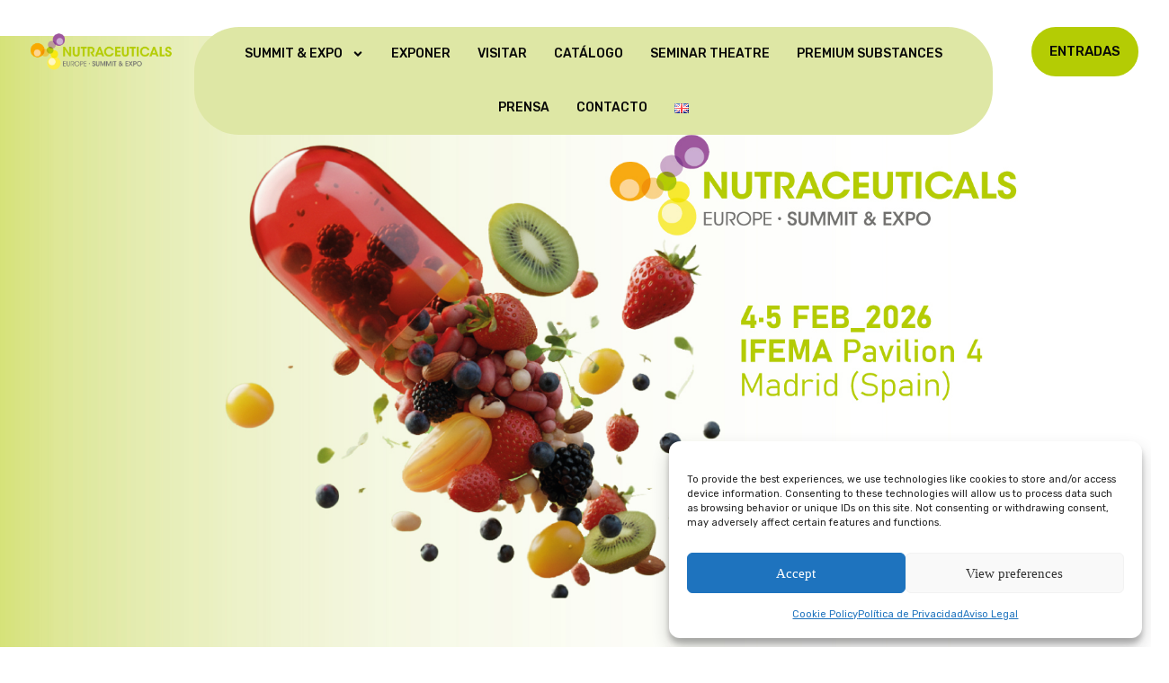

--- FILE ---
content_type: text/html; charset=UTF-8
request_url: http://www.nutraceuticalseurope.com/
body_size: 51468
content:
<!DOCTYPE html>
<html class="html" lang="es-ES">
<head>
	<meta charset="UTF-8">
	<link rel="profile" href="https://gmpg.org/xfn/11">

	<meta name='robots' content='index, follow, max-image-preview:large, max-snippet:-1, max-video-preview:-1' />
<link rel="alternate" href="https://www.nutraceuticalseurope.com/en/" hreflang="en" />
<link rel="alternate" href="https://www.nutraceuticalseurope.com/" hreflang="es" />
<meta name="viewport" content="width=device-width, initial-scale=1">
	<!-- This site is optimized with the Yoast SEO plugin v26.8 - https://yoast.com/product/yoast-seo-wordpress/ -->
	<title>HOME - Copy - Nutraceuticals Europe Summit &amp; Expo</title>
	<meta name="description" content="Feria y Congreso Internacional de la industria de ingredientes funcionales, novel food y productos terminados en CCIB Barcelona. 6 y 7 marzo." />
	<link rel="canonical" href="https://www.nutraceuticalseurope.com/" />
	<meta property="og:locale" content="es_ES" />
	<meta property="og:locale:alternate" content="en_US" />
	<meta property="og:type" content="website" />
	<meta property="og:title" content="HOME - Copy - Nutraceuticals Europe Summit &amp; Expo" />
	<meta property="og:description" content="Feria y Congreso Internacional de la industria de ingredientes funcionales, novel food y productos terminados en CCIB Barcelona. 6 y 7 marzo." />
	<meta property="og:url" content="https://www.nutraceuticalseurope.com/" />
	<meta property="og:site_name" content="Nutraceuticals Europe Summit &amp; Expo" />
	<meta property="article:modified_time" content="2025-11-18T10:19:06+00:00" />
	<meta name="twitter:card" content="summary_large_image" />
	<script type="application/ld+json" class="yoast-schema-graph">{"@context":"https://schema.org","@graph":[{"@type":"WebPage","@id":"https://www.nutraceuticalseurope.com/","url":"https://www.nutraceuticalseurope.com/","name":"HOME - Copy - Nutraceuticals Europe Summit &amp; Expo","isPartOf":{"@id":"https://www.nutraceuticalseurope.com/#website"},"about":{"@id":"https://www.nutraceuticalseurope.com/#organization"},"datePublished":"2025-11-17T16:14:01+00:00","dateModified":"2025-11-18T10:19:06+00:00","description":"Feria y Congreso Internacional de la industria de ingredientes funcionales, novel food y productos terminados en CCIB Barcelona. 6 y 7 marzo.","breadcrumb":{"@id":"https://www.nutraceuticalseurope.com/#breadcrumb"},"inLanguage":"es","potentialAction":[{"@type":"ReadAction","target":["https://www.nutraceuticalseurope.com/"]}]},{"@type":"BreadcrumbList","@id":"https://www.nutraceuticalseurope.com/#breadcrumb","itemListElement":[{"@type":"ListItem","position":1,"name":"Portada"}]},{"@type":"WebSite","@id":"https://www.nutraceuticalseurope.com/#website","url":"https://www.nutraceuticalseurope.com/","name":"Nutraceuticals Europe Summit &amp; Expo","description":"Feria y Congreso Internacional de ingredientes funcionales, novel foods y producto final","publisher":{"@id":"https://www.nutraceuticalseurope.com/#organization"},"potentialAction":[{"@type":"SearchAction","target":{"@type":"EntryPoint","urlTemplate":"https://www.nutraceuticalseurope.com/?s={search_term_string}"},"query-input":{"@type":"PropertyValueSpecification","valueRequired":true,"valueName":"search_term_string"}}],"inLanguage":"es"},{"@type":"Organization","@id":"https://www.nutraceuticalseurope.com/#organization","name":"Nutraceuticals Europe Summit &amp; Expo","url":"https://www.nutraceuticalseurope.com/","logo":{"@type":"ImageObject","inLanguage":"es","@id":"https://www.nutraceuticalseurope.com/#/schema/logo/image/","url":"https://www.nutraceuticalseurope.com/wp-content/uploads/2023/03/cropped-cropped-logo_europe-summit-expo.png","contentUrl":"https://www.nutraceuticalseurope.com/wp-content/uploads/2023/03/cropped-cropped-logo_europe-summit-expo.png","width":1766,"height":485,"caption":"Nutraceuticals Europe Summit &amp; Expo"},"image":{"@id":"https://www.nutraceuticalseurope.com/#/schema/logo/image/"}}]}</script>
	<!-- / Yoast SEO plugin. -->


<link rel='dns-prefetch' href='//fonts.googleapis.com' />
<link rel="alternate" type="application/rss+xml" title="Nutraceuticals Europe Summit &amp; Expo &raquo; Feed" href="https://www.nutraceuticalseurope.com/feed/" />
<link rel="alternate" title="oEmbed (JSON)" type="application/json+oembed" href="https://www.nutraceuticalseurope.com/wp-json/oembed/1.0/embed?url=https%3A%2F%2Fwww.nutraceuticalseurope.com%2F&#038;lang=es" />
<link rel="alternate" title="oEmbed (XML)" type="text/xml+oembed" href="https://www.nutraceuticalseurope.com/wp-json/oembed/1.0/embed?url=https%3A%2F%2Fwww.nutraceuticalseurope.com%2F&#038;format=xml&#038;lang=es" />
<style id='wp-img-auto-sizes-contain-inline-css'>
img:is([sizes=auto i],[sizes^="auto," i]){contain-intrinsic-size:3000px 1500px}
/*# sourceURL=wp-img-auto-sizes-contain-inline-css */
</style>
<link rel='stylesheet' id='dashicons-css' href='https://www.nutraceuticalseurope.com/wp-includes/css/dashicons.min.css?ver=6.9' media='all' />
<link rel='stylesheet' id='elusive-css' href='https://www.nutraceuticalseurope.com/wp-content/plugins/ocean-extra/includes/menu-icons/includes/library/icon-selector/css/types/elusive.min.css?ver=2.0' media='all' />
<link rel='stylesheet' id='foundation-icons-css' href='https://www.nutraceuticalseurope.com/wp-content/plugins/ocean-extra/includes/menu-icons/includes/library/icon-selector/css/types/foundation-icons.min.css?ver=3.0' media='all' />
<link rel='stylesheet' id='genericons-css' href='https://www.nutraceuticalseurope.com/wp-content/plugins/ocean-extra/includes/menu-icons/includes/library/icon-selector/css/types/genericons.min.css?ver=3.4' media='all' />
<style id='wp-emoji-styles-inline-css'>

	img.wp-smiley, img.emoji {
		display: inline !important;
		border: none !important;
		box-shadow: none !important;
		height: 1em !important;
		width: 1em !important;
		margin: 0 0.07em !important;
		vertical-align: -0.1em !important;
		background: none !important;
		padding: 0 !important;
	}
/*# sourceURL=wp-emoji-styles-inline-css */
</style>
<style id='classic-theme-styles-inline-css'>
/*! This file is auto-generated */
.wp-block-button__link{color:#fff;background-color:#32373c;border-radius:9999px;box-shadow:none;text-decoration:none;padding:calc(.667em + 2px) calc(1.333em + 2px);font-size:1.125em}.wp-block-file__button{background:#32373c;color:#fff;text-decoration:none}
/*# sourceURL=/wp-includes/css/classic-themes.min.css */
</style>
<link rel='stylesheet' id='css/e2pdf.frontend.global-css' href='https://www.nutraceuticalseurope.com/wp-content/plugins/e2pdf/css/e2pdf.frontend.global.css?ver=1.28.14' media='all' />
<link rel='stylesheet' id='cmplz-general-css' href='https://www.nutraceuticalseurope.com/wp-content/plugins/complianz-gdpr/assets/css/cookieblocker.min.css?ver=1765945000' media='all' />
<link rel='stylesheet' id='oceanwp-style-css' href='https://www.nutraceuticalseurope.com/wp-content/themes/oceanwp/assets/css/style.min.css?ver=1.0' media='all' />
<link rel='stylesheet' id='child-style-css' href='https://www.nutraceuticalseurope.com/wp-content/themes/oceanwp-child-theme-master/style.css?ver=6.9' media='all' />
<link rel='stylesheet' id='font-awesome-css' href='https://www.nutraceuticalseurope.com/wp-content/themes/oceanwp/assets/fonts/fontawesome/css/all.min.css?ver=6.7.2' media='all' />
<link rel='stylesheet' id='simple-line-icons-css' href='https://www.nutraceuticalseurope.com/wp-content/themes/oceanwp/assets/css/third/simple-line-icons.min.css?ver=2.4.0' media='all' />
<link rel='stylesheet' id='oceanwp-google-font-rubik-css' href='//fonts.googleapis.com/css?family=Rubik%3A100%2C200%2C300%2C400%2C500%2C600%2C700%2C800%2C900%2C100i%2C200i%2C300i%2C400i%2C500i%2C600i%2C700i%2C800i%2C900i&#038;subset=latin&#038;display=swap&#038;ver=6.9' media='all' />
<link rel='stylesheet' id='oceanwp-google-font-open-sans-css' href='//fonts.googleapis.com/css?family=Open+Sans%3A100%2C200%2C300%2C400%2C500%2C600%2C700%2C800%2C900%2C100i%2C200i%2C300i%2C400i%2C500i%2C600i%2C700i%2C800i%2C900i&#038;subset=latin&#038;display=swap&#038;ver=6.9' media='all' />
<link rel='stylesheet' id='elementor-frontend-css' href='https://www.nutraceuticalseurope.com/wp-content/uploads/elementor/css/custom-frontend.min.css?ver=1768969116' media='all' />
<style id='elementor-frontend-inline-css'>
.elementor-3054 .elementor-element.elementor-element-d27a716 > .elementor-container > .elementor-column > .elementor-widget-wrap{align-content:center;align-items:center;}.elementor-3054 .elementor-element.elementor-element-402be2f .elementor-heading-title{font-size:18px;text-transform:uppercase;letter-spacing:1px;}.elementor-3054 .elementor-element.elementor-element-07e84d5{text-align:center;}.elementor-3054 .elementor-element.elementor-element-07e84d5 .elementor-heading-title{font-size:18px;text-transform:uppercase;letter-spacing:1px;}.elementor-3054 .elementor-element.elementor-element-fd6bfc9{text-align:center;}.elementor-3054 .elementor-element.elementor-element-0bea1d1{--grid-template-columns:repeat(0, auto);--icon-size:16px;--grid-column-gap:10px;--grid-row-gap:0px;}.elementor-3054 .elementor-element.elementor-element-0bea1d1 .elementor-widget-container{text-align:center;}.elementor-3054 .elementor-element.elementor-element-0bea1d1 .elementor-social-icon{background-color:rgba(0,0,0,0);--icon-padding:0.8em;border-style:solid;border-width:1px 1px 1px 1px;border-color:#e0e0e0;}.elementor-3054 .elementor-element.elementor-element-0bea1d1 .elementor-social-icon i{color:#aaaaaa;}.elementor-3054 .elementor-element.elementor-element-0bea1d1 .elementor-social-icon svg{fill:#aaaaaa;}.elementor-3054 .elementor-element.elementor-element-0bea1d1 .elementor-social-icon:hover i{color:#fe5252;}.elementor-3054 .elementor-element.elementor-element-0bea1d1 .elementor-social-icon:hover svg{fill:#fe5252;}.elementor-3054 .elementor-element.elementor-element-0bea1d1 .elementor-social-icon:hover{border-color:#fe5252;}.elementor-3054 .elementor-element.elementor-element-8821740{text-align:right;}.elementor-3054 .elementor-element.elementor-element-8821740 .elementor-heading-title{font-size:18px;text-transform:uppercase;letter-spacing:1px;}.elementor-3054 .elementor-element.elementor-element-444b50d{text-align:right;}@media(max-width:767px){.elementor-3054 .elementor-element.elementor-element-af908bb > .elementor-element-populated{margin:0px 0px 20px 0px;--e-column-margin-right:0px;--e-column-margin-left:0px;}.elementor-3054 .elementor-element.elementor-element-402be2f{text-align:center;}.elementor-3054 .elementor-element.elementor-element-6a35695{text-align:center;}.elementor-3054 .elementor-element.elementor-element-301cd77 > .elementor-element-populated{margin:0px 0px 20px 0px;--e-column-margin-right:0px;--e-column-margin-left:0px;}.elementor-3054 .elementor-element.elementor-element-8821740{text-align:center;}.elementor-3054 .elementor-element.elementor-element-444b50d{text-align:center;}}
.elementor-kit-2989{--e-global-color-primary:#B4CC04;--e-global-color-secondary:#DEE7A5;--e-global-color-text:#080808;--e-global-color-accent:#61CE70;--e-global-color-598c32f4:#B4CC04;--e-global-color-6edff9bd:#7804CC;--e-global-color-419d910e:#CCBB04;--e-global-color-5201767d:#54595F;--e-global-color-5a12edf7:#FFF;--e-global-color-9a88bff:#1D1D1D;--e-global-color-042878a:#939393;--e-global-color-4811e80:#EDF5EE;--e-global-color-0179b65:#F5F3ED;--e-global-color-656fb9b:#B9D1BC;--e-global-typography-primary-font-family:"Rubik";--e-global-typography-primary-font-weight:600;--e-global-typography-secondary-font-family:"Rubik";--e-global-typography-secondary-font-weight:400;--e-global-typography-text-font-family:"Rubik";--e-global-typography-text-font-weight:400;--e-global-typography-accent-font-family:"Rubik";--e-global-typography-accent-font-weight:500;--e-global-typography-accent-text-transform:uppercase;font-family:var( --e-global-typography-text-font-family ), Open Sans Hebrew;font-weight:var( --e-global-typography-text-font-weight );}.elementor-kit-2989 button,.elementor-kit-2989 input[type="button"],.elementor-kit-2989 input[type="submit"],.elementor-kit-2989 .elementor-button{background-color:var( --e-global-color-primary );font-family:"Source Sans Pro", Open Sans Hebrew;font-weight:500;color:var( --e-global-color-text );border-radius:50px 50px 50px 50px;padding:20px 20px 20px 20px;}.elementor-kit-2989 button:hover,.elementor-kit-2989 button:focus,.elementor-kit-2989 input[type="button"]:hover,.elementor-kit-2989 input[type="button"]:focus,.elementor-kit-2989 input[type="submit"]:hover,.elementor-kit-2989 input[type="submit"]:focus,.elementor-kit-2989 .elementor-button:hover,.elementor-kit-2989 .elementor-button:focus{background-color:var( --e-global-color-secondary );}.elementor-kit-2989 e-page-transition{background-color:#FFBC7D;}.elementor-kit-2989 a{color:#7804CC;font-family:var( --e-global-typography-text-font-family ), Open Sans Hebrew;font-weight:var( --e-global-typography-text-font-weight );}.elementor-kit-2989 h1{font-family:"Rubik", Open Sans Hebrew;font-size:42px;font-weight:400;}.elementor-kit-2989 h2{font-family:"Rubik", Open Sans Hebrew;font-size:36px;font-weight:500;}.elementor-kit-2989 h3{font-family:"Rubik", Open Sans Hebrew;font-size:24px;font-weight:400;}.elementor-kit-2989 h4{font-family:var( --e-global-typography-secondary-font-family ), Open Sans Hebrew;font-weight:var( --e-global-typography-secondary-font-weight );}.elementor-kit-2989 h5{font-family:var( --e-global-typography-secondary-font-family ), Open Sans Hebrew;font-weight:var( --e-global-typography-secondary-font-weight );}.elementor-kit-2989 h6{font-family:var( --e-global-typography-secondary-font-family ), Open Sans Hebrew;font-weight:var( --e-global-typography-secondary-font-weight );}.elementor-section.elementor-section-boxed > .elementor-container{max-width:1300px;}.e-con{--container-max-width:1300px;}.elementor-widget:not(:last-child){margin-block-end:20px;}.elementor-element{--widgets-spacing:20px 20px;--widgets-spacing-row:20px;--widgets-spacing-column:20px;}{}#site-title a {color:#b5ca27}{display: var(--page-title-display);}@media(max-width:1100px){.elementor-section.elementor-section-boxed > .elementor-container{max-width:1024px;}.e-con{--container-max-width:1024px;}}@media(max-width:767px){.elementor-section.elementor-section-boxed > .elementor-container{max-width:767px;}.e-con{--container-max-width:767px;}}
.elementor-9032 .elementor-element.elementor-element-44e22c6{--display:flex;--min-height:100vh;--flex-direction:row;--container-widget-width:calc( ( 1 - var( --container-widget-flex-grow ) ) * 100% );--container-widget-height:100%;--container-widget-flex-grow:1;--container-widget-align-self:stretch;--flex-wrap-mobile:wrap;--justify-content:center;--align-items:stretch;--gap:0px 0px;--row-gap:0px;--column-gap:0px;border-style:solid;--border-style:solid;border-color:var( --e-global-color-042878a );--border-color:var( --e-global-color-042878a );--margin-top:-140px;--margin-bottom:0px;--margin-left:0px;--margin-right:0px;--padding-top:50px;--padding-bottom:20px;--padding-left:200px;--padding-right:200px;}.elementor-9032 .elementor-element.elementor-element-44e22c6:not(.elementor-motion-effects-element-type-background), .elementor-9032 .elementor-element.elementor-element-44e22c6 > .elementor-motion-effects-container > .elementor-motion-effects-layer{background-image:url("https://www.nutraceuticalseurope.com/wp-content/uploads/2025/11/cabeceraweb.jpg");background-position:center center;background-repeat:no-repeat;background-size:cover;}.elementor-9032 .elementor-element.elementor-element-c7fe424{--display:flex;--flex-direction:row;--container-widget-width:calc( ( 1 - var( --container-widget-flex-grow ) ) * 100% );--container-widget-height:100%;--container-widget-flex-grow:1;--container-widget-align-self:stretch;--flex-wrap-mobile:wrap;--align-items:stretch;--gap:10px 10px;--row-gap:10px;--column-gap:10px;}.elementor-9032 .elementor-element.elementor-element-bf7c74d{--display:flex;}.elementor-9032 .elementor-element.elementor-element-509f986{text-align:center;}.elementor-9032 .elementor-element.elementor-element-509f986 .elementor-heading-title{font-size:44px;}.elementor-9032 .elementor-element.elementor-element-e3ce8a8 .eael-countdown-item > div{text-align:center;margin-right:15px;margin-left:15px;}.elementor-9032 .elementor-element.elementor-element-e3ce8a8 .eael-countdown-items>li{display:table-cell;}.elementor-9032 .elementor-element.elementor-element-e3ce8a8 .eael-countdown-digits::after{left:98%;}.elementor-9032 .elementor-element.elementor-element-e3ce8a8 .eael-countdown-container{margin-right:-15px;margin-left:-15px;margin-bottom:0px;}.elementor-9032 .elementor-element.elementor-element-e3ce8a8 .eael-countdown-digits{color:#fec503;}.elementor-9032 .elementor-element.elementor-element-e3ce8a8 .eael-countdown-label{color:var( --e-global-color-6edff9bd );}.elementor-9032 .elementor-element.elementor-element-1d73869{--display:flex;--flex-direction:row;--container-widget-width:calc( ( 1 - var( --container-widget-flex-grow ) ) * 100% );--container-widget-height:100%;--container-widget-flex-grow:1;--container-widget-align-self:stretch;--flex-wrap-mobile:wrap;--align-items:stretch;--gap:40px 40px;--row-gap:40px;--column-gap:40px;--margin-top:100px;--margin-bottom:40px;--margin-left:0px;--margin-right:0px;--padding-top:0px;--padding-bottom:0px;--padding-left:0px;--padding-right:0px;}.elementor-9032 .elementor-element.elementor-element-1d73869:not(.elementor-motion-effects-element-type-background), .elementor-9032 .elementor-element.elementor-element-1d73869 > .elementor-motion-effects-container > .elementor-motion-effects-layer{background-color:var( --e-global-color-5a12edf7 );}.elementor-9032 .elementor-element.elementor-element-3aaccd0{--display:flex;--min-height:350px;--flex-direction:column;--container-widget-width:calc( ( 1 - var( --container-widget-flex-grow ) ) * 100% );--container-widget-height:initial;--container-widget-flex-grow:0;--container-widget-align-self:initial;--flex-wrap-mobile:wrap;--justify-content:space-between;--align-items:stretch;--overlay-opacity:0.5;--border-radius:30px 30px 30px 30px;--padding-top:10px;--padding-bottom:10px;--padding-left:10px;--padding-right:10px;}.elementor-9032 .elementor-element.elementor-element-3aaccd0:not(.elementor-motion-effects-element-type-background), .elementor-9032 .elementor-element.elementor-element-3aaccd0 > .elementor-motion-effects-container > .elementor-motion-effects-layer{background-image:url("https://www.nutraceuticalseurope.com/wp-content/uploads/2025/03/Nutraceuticals-2025-9.jpg");background-position:center center;background-size:cover;}.elementor-9032 .elementor-element.elementor-element-3aaccd0::before, .elementor-9032 .elementor-element.elementor-element-3aaccd0 > .elementor-background-video-container::before, .elementor-9032 .elementor-element.elementor-element-3aaccd0 > .e-con-inner > .elementor-background-video-container::before, .elementor-9032 .elementor-element.elementor-element-3aaccd0 > .elementor-background-slideshow::before, .elementor-9032 .elementor-element.elementor-element-3aaccd0 > .e-con-inner > .elementor-background-slideshow::before, .elementor-9032 .elementor-element.elementor-element-3aaccd0 > .elementor-motion-effects-container > .elementor-motion-effects-layer::before{background-color:var( --e-global-color-text );--background-overlay:'';}.elementor-9032 .elementor-element.elementor-element-3aaccd0:hover::before, .elementor-9032 .elementor-element.elementor-element-3aaccd0:hover > .elementor-background-video-container::before, .elementor-9032 .elementor-element.elementor-element-3aaccd0:hover > .e-con-inner > .elementor-background-video-container::before, .elementor-9032 .elementor-element.elementor-element-3aaccd0 > .elementor-background-slideshow:hover::before, .elementor-9032 .elementor-element.elementor-element-3aaccd0 > .e-con-inner > .elementor-background-slideshow:hover::before{background-color:var( --e-global-color-5201767d );--background-overlay:'';}.elementor-9032 .elementor-element.elementor-element-3aaccd0:hover{--overlay-opacity:0.5;}.elementor-9032 .elementor-element.elementor-element-3aaccd0:hover::before{filter:brightness( 100% ) contrast( 100% ) saturate( 100% ) blur( 0px ) hue-rotate( 0deg );}.elementor-9032 .elementor-element.elementor-element-2e71cab > .elementor-widget-container{padding:20px 0px 0px 0px;}.elementor-9032 .elementor-element.elementor-element-2e71cab{text-align:center;}.elementor-9032 .elementor-element.elementor-element-2e71cab .elementor-heading-title{font-family:"Rubik", Open Sans Hebrew;font-size:36px;font-weight:600;color:var( --e-global-color-5a12edf7 );}.elementor-9032 .elementor-element.elementor-element-b688d1f > .elementor-widget-container{padding:0px 20px 0px 20px;}.elementor-9032 .elementor-element.elementor-element-b688d1f{text-align:center;font-family:var( --e-global-typography-primary-font-family ), Open Sans Hebrew;font-weight:var( --e-global-typography-primary-font-weight );color:var( --e-global-color-5a12edf7 );}.elementor-9032 .elementor-element.elementor-element-62520d0{--display:flex;}.elementor-9032 .elementor-element.elementor-element-a9111ac .elementor-button{background-color:var( --e-global-color-primary );font-family:var( --e-global-typography-accent-font-family ), Open Sans Hebrew;font-weight:var( --e-global-typography-accent-font-weight );text-transform:var( --e-global-typography-accent-text-transform );border-radius:20px 20px 20px 20px;}.elementor-9032 .elementor-element.elementor-element-a9111ac{width:100%;max-width:100%;}.elementor-9032 .elementor-element.elementor-element-a9111ac > .elementor-widget-container{margin:0px 0px 0px 0px;padding:0px 0px 0px 0px;}.elementor-9032 .elementor-element.elementor-element-a9111ac.elementor-element{--align-self:center;--flex-grow:1;--flex-shrink:0;}.elementor-9032 .elementor-element.elementor-element-0f7d7a5{--display:flex;--min-height:300px;--flex-direction:column;--container-widget-width:calc( ( 1 - var( --container-widget-flex-grow ) ) * 100% );--container-widget-height:initial;--container-widget-flex-grow:0;--container-widget-align-self:initial;--flex-wrap-mobile:wrap;--justify-content:space-between;--align-items:stretch;--overlay-opacity:0.5;--border-radius:30px 30px 30px 30px;--padding-top:10px;--padding-bottom:10px;--padding-left:10px;--padding-right:10px;}.elementor-9032 .elementor-element.elementor-element-0f7d7a5:not(.elementor-motion-effects-element-type-background), .elementor-9032 .elementor-element.elementor-element-0f7d7a5 > .elementor-motion-effects-container > .elementor-motion-effects-layer{background-image:url("https://www.nutraceuticalseurope.com/wp-content/uploads/2025/03/Nutraceuticals-2025-9.jpg");background-position:center center;background-size:cover;}.elementor-9032 .elementor-element.elementor-element-0f7d7a5::before, .elementor-9032 .elementor-element.elementor-element-0f7d7a5 > .elementor-background-video-container::before, .elementor-9032 .elementor-element.elementor-element-0f7d7a5 > .e-con-inner > .elementor-background-video-container::before, .elementor-9032 .elementor-element.elementor-element-0f7d7a5 > .elementor-background-slideshow::before, .elementor-9032 .elementor-element.elementor-element-0f7d7a5 > .e-con-inner > .elementor-background-slideshow::before, .elementor-9032 .elementor-element.elementor-element-0f7d7a5 > .elementor-motion-effects-container > .elementor-motion-effects-layer::before{background-color:var( --e-global-color-text );--background-overlay:'';}.elementor-9032 .elementor-element.elementor-element-0f7d7a5:hover::before, .elementor-9032 .elementor-element.elementor-element-0f7d7a5:hover > .elementor-background-video-container::before, .elementor-9032 .elementor-element.elementor-element-0f7d7a5:hover > .e-con-inner > .elementor-background-video-container::before, .elementor-9032 .elementor-element.elementor-element-0f7d7a5 > .elementor-background-slideshow:hover::before, .elementor-9032 .elementor-element.elementor-element-0f7d7a5 > .e-con-inner > .elementor-background-slideshow:hover::before{background-color:var( --e-global-color-5201767d );--background-overlay:'';}.elementor-9032 .elementor-element.elementor-element-0f7d7a5:hover{--overlay-opacity:0.5;}.elementor-9032 .elementor-element.elementor-element-0f7d7a5:hover::before{filter:brightness( 100% ) contrast( 100% ) saturate( 100% ) blur( 0px ) hue-rotate( 0deg );}.elementor-9032 .elementor-element.elementor-element-31a8c79 > .elementor-widget-container{padding:20px 0px 0px 0px;}.elementor-9032 .elementor-element.elementor-element-31a8c79{text-align:center;}.elementor-9032 .elementor-element.elementor-element-31a8c79 .elementor-heading-title{font-family:"Rubik", Open Sans Hebrew;font-size:36px;font-weight:600;color:var( --e-global-color-5a12edf7 );}.elementor-9032 .elementor-element.elementor-element-49f24b7 > .elementor-widget-container{padding:0px 20px 0px 20px;}.elementor-9032 .elementor-element.elementor-element-49f24b7{text-align:center;font-family:var( --e-global-typography-primary-font-family ), Open Sans Hebrew;font-weight:var( --e-global-typography-primary-font-weight );color:var( --e-global-color-5a12edf7 );}.elementor-9032 .elementor-element.elementor-element-65e2561{--display:flex;}.elementor-9032 .elementor-element.elementor-element-581e288 .elementor-button{background-color:var( --e-global-color-primary );font-family:var( --e-global-typography-accent-font-family ), Open Sans Hebrew;font-weight:var( --e-global-typography-accent-font-weight );text-transform:var( --e-global-typography-accent-text-transform );border-radius:20px 20px 20px 20px;}.elementor-9032 .elementor-element.elementor-element-581e288{width:100%;max-width:100%;}.elementor-9032 .elementor-element.elementor-element-581e288 > .elementor-widget-container{margin:0px 0px 0px 0px;padding:0px 0px 0px 0px;}.elementor-9032 .elementor-element.elementor-element-581e288.elementor-element{--align-self:center;--flex-grow:1;--flex-shrink:0;}.elementor-9032 .elementor-element.elementor-element-7fecf3e{--display:flex;--flex-direction:row;--container-widget-width:calc( ( 1 - var( --container-widget-flex-grow ) ) * 100% );--container-widget-height:100%;--container-widget-flex-grow:1;--container-widget-align-self:stretch;--flex-wrap-mobile:wrap;--align-items:stretch;--gap:40px 40px;--row-gap:40px;--column-gap:40px;--margin-top:10px;--margin-bottom:100px;--margin-left:0px;--margin-right:0px;--padding-top:0px;--padding-bottom:0px;--padding-left:0px;--padding-right:0px;}.elementor-9032 .elementor-element.elementor-element-7fecf3e:not(.elementor-motion-effects-element-type-background), .elementor-9032 .elementor-element.elementor-element-7fecf3e > .elementor-motion-effects-container > .elementor-motion-effects-layer{background-color:var( --e-global-color-5a12edf7 );}.elementor-9032 .elementor-element.elementor-element-6fc2203{--display:flex;--min-height:250px;--flex-direction:column;--container-widget-width:calc( ( 1 - var( --container-widget-flex-grow ) ) * 100% );--container-widget-height:initial;--container-widget-flex-grow:0;--container-widget-align-self:initial;--flex-wrap-mobile:wrap;--justify-content:flex-end;--align-items:flex-start;--overlay-opacity:0.5;--border-radius:30px 30px 30px 30px;--padding-top:10px;--padding-bottom:10px;--padding-left:10px;--padding-right:10px;}.elementor-9032 .elementor-element.elementor-element-6fc2203:not(.elementor-motion-effects-element-type-background), .elementor-9032 .elementor-element.elementor-element-6fc2203 > .elementor-motion-effects-container > .elementor-motion-effects-layer{background-image:url("https://www.nutraceuticalseurope.com/wp-content/uploads/2025/03/Nutraceuticals-2025-9.jpg");background-position:center center;background-size:cover;}.elementor-9032 .elementor-element.elementor-element-6fc2203::before, .elementor-9032 .elementor-element.elementor-element-6fc2203 > .elementor-background-video-container::before, .elementor-9032 .elementor-element.elementor-element-6fc2203 > .e-con-inner > .elementor-background-video-container::before, .elementor-9032 .elementor-element.elementor-element-6fc2203 > .elementor-background-slideshow::before, .elementor-9032 .elementor-element.elementor-element-6fc2203 > .e-con-inner > .elementor-background-slideshow::before, .elementor-9032 .elementor-element.elementor-element-6fc2203 > .elementor-motion-effects-container > .elementor-motion-effects-layer::before{background-color:var( --e-global-color-primary );--background-overlay:'';}.elementor-9032 .elementor-element.elementor-element-6fc2203:hover::before, .elementor-9032 .elementor-element.elementor-element-6fc2203:hover > .elementor-background-video-container::before, .elementor-9032 .elementor-element.elementor-element-6fc2203:hover > .e-con-inner > .elementor-background-video-container::before, .elementor-9032 .elementor-element.elementor-element-6fc2203 > .elementor-background-slideshow:hover::before, .elementor-9032 .elementor-element.elementor-element-6fc2203 > .e-con-inner > .elementor-background-slideshow:hover::before{background-color:var( --e-global-color-accent );--background-overlay:'';}.elementor-9032 .elementor-element.elementor-element-6fc2203:hover{--overlay-opacity:0.5;}.elementor-9032 .elementor-element.elementor-element-6fc2203:hover::before{filter:brightness( 100% ) contrast( 100% ) saturate( 100% ) blur( 0px ) hue-rotate( 0deg );}.elementor-9032 .elementor-element.elementor-element-db8d6f4{--display:flex;}.elementor-9032 .elementor-element.elementor-element-a735a2d .elementor-button{background-color:var( --e-global-color-5a12edf7 );font-family:var( --e-global-typography-accent-font-family ), Open Sans Hebrew;font-weight:var( --e-global-typography-accent-font-weight );text-transform:var( --e-global-typography-accent-text-transform );border-radius:20px 20px 20px 20px;}.elementor-9032 .elementor-element.elementor-element-a735a2d{width:100%;max-width:100%;}.elementor-9032 .elementor-element.elementor-element-a735a2d > .elementor-widget-container{margin:0px 0px 0px 0px;padding:0px 0px 0px 0px;}.elementor-9032 .elementor-element.elementor-element-a735a2d.elementor-element{--align-self:center;--flex-grow:1;--flex-shrink:0;}.elementor-9032 .elementor-element.elementor-element-a735a2d .elementor-button .elementor-button-content-wrapper{justify-content:center;}.elementor-9032 .elementor-element.elementor-element-3cc429a{--display:flex;--flex-direction:column;--container-widget-width:calc( ( 1 - var( --container-widget-flex-grow ) ) * 100% );--container-widget-height:initial;--container-widget-flex-grow:0;--container-widget-align-self:initial;--flex-wrap-mobile:wrap;--justify-content:flex-end;--align-items:flex-start;--overlay-opacity:0.5;--border-radius:30px 30px 30px 30px;--padding-top:10px;--padding-bottom:10px;--padding-left:10px;--padding-right:10px;}.elementor-9032 .elementor-element.elementor-element-3cc429a:not(.elementor-motion-effects-element-type-background), .elementor-9032 .elementor-element.elementor-element-3cc429a > .elementor-motion-effects-container > .elementor-motion-effects-layer{background-image:url("https://www.nutraceuticalseurope.com/wp-content/uploads/2024/03/Nutraceuticals-24-1.jpg");background-position:center center;background-size:cover;}.elementor-9032 .elementor-element.elementor-element-3cc429a::before, .elementor-9032 .elementor-element.elementor-element-3cc429a > .elementor-background-video-container::before, .elementor-9032 .elementor-element.elementor-element-3cc429a > .e-con-inner > .elementor-background-video-container::before, .elementor-9032 .elementor-element.elementor-element-3cc429a > .elementor-background-slideshow::before, .elementor-9032 .elementor-element.elementor-element-3cc429a > .e-con-inner > .elementor-background-slideshow::before, .elementor-9032 .elementor-element.elementor-element-3cc429a > .elementor-motion-effects-container > .elementor-motion-effects-layer::before{background-color:var( --e-global-color-primary );--background-overlay:'';}.elementor-9032 .elementor-element.elementor-element-3cc429a:hover::before, .elementor-9032 .elementor-element.elementor-element-3cc429a:hover > .elementor-background-video-container::before, .elementor-9032 .elementor-element.elementor-element-3cc429a:hover > .e-con-inner > .elementor-background-video-container::before, .elementor-9032 .elementor-element.elementor-element-3cc429a > .elementor-background-slideshow:hover::before, .elementor-9032 .elementor-element.elementor-element-3cc429a > .e-con-inner > .elementor-background-slideshow:hover::before{background-color:var( --e-global-color-accent );--background-overlay:'';}.elementor-9032 .elementor-element.elementor-element-3cc429a:hover{--overlay-opacity:0.5;}.elementor-9032 .elementor-element.elementor-element-de6b1b9{--display:flex;}.elementor-9032 .elementor-element.elementor-element-4d91d4a .elementor-button{background-color:var( --e-global-color-5a12edf7 );font-family:var( --e-global-typography-accent-font-family ), Open Sans Hebrew;font-weight:var( --e-global-typography-accent-font-weight );text-transform:var( --e-global-typography-accent-text-transform );border-radius:20px 20px 20px 20px;}.elementor-9032 .elementor-element.elementor-element-4d91d4a{width:100%;max-width:100%;}.elementor-9032 .elementor-element.elementor-element-4d91d4a > .elementor-widget-container{margin:0px 0px 0px 0px;padding:0px 0px 0px 0px;}.elementor-9032 .elementor-element.elementor-element-4d91d4a.elementor-element{--align-self:center;--flex-grow:1;--flex-shrink:0;}.elementor-9032 .elementor-element.elementor-element-4d91d4a .elementor-button .elementor-button-content-wrapper{justify-content:center;}.elementor-9032 .elementor-element.elementor-element-7320396{--display:flex;--flex-direction:column;--container-widget-width:calc( ( 1 - var( --container-widget-flex-grow ) ) * 100% );--container-widget-height:initial;--container-widget-flex-grow:0;--container-widget-align-self:initial;--flex-wrap-mobile:wrap;--justify-content:flex-end;--align-items:flex-start;--overlay-opacity:0.5;--border-radius:30px 30px 30px 30px;--padding-top:10px;--padding-bottom:10px;--padding-left:10px;--padding-right:10px;}.elementor-9032 .elementor-element.elementor-element-7320396:not(.elementor-motion-effects-element-type-background), .elementor-9032 .elementor-element.elementor-element-7320396 > .elementor-motion-effects-container > .elementor-motion-effects-layer{background-image:url("https://www.nutraceuticalseurope.com/wp-content/uploads/2022/03/SEMINAR-2.jpg");background-position:center center;background-size:cover;}.elementor-9032 .elementor-element.elementor-element-7320396::before, .elementor-9032 .elementor-element.elementor-element-7320396 > .elementor-background-video-container::before, .elementor-9032 .elementor-element.elementor-element-7320396 > .e-con-inner > .elementor-background-video-container::before, .elementor-9032 .elementor-element.elementor-element-7320396 > .elementor-background-slideshow::before, .elementor-9032 .elementor-element.elementor-element-7320396 > .e-con-inner > .elementor-background-slideshow::before, .elementor-9032 .elementor-element.elementor-element-7320396 > .elementor-motion-effects-container > .elementor-motion-effects-layer::before{background-color:var( --e-global-color-primary );--background-overlay:'';}.elementor-9032 .elementor-element.elementor-element-7320396:hover::before, .elementor-9032 .elementor-element.elementor-element-7320396:hover > .elementor-background-video-container::before, .elementor-9032 .elementor-element.elementor-element-7320396:hover > .e-con-inner > .elementor-background-video-container::before, .elementor-9032 .elementor-element.elementor-element-7320396 > .elementor-background-slideshow:hover::before, .elementor-9032 .elementor-element.elementor-element-7320396 > .e-con-inner > .elementor-background-slideshow:hover::before{background-color:var( --e-global-color-accent );--background-overlay:'';}.elementor-9032 .elementor-element.elementor-element-7320396:hover{--overlay-opacity:0.5;}.elementor-9032 .elementor-element.elementor-element-7e25c5c{--display:flex;}.elementor-9032 .elementor-element.elementor-element-5474052 .elementor-button{background-color:var( --e-global-color-5a12edf7 );font-family:var( --e-global-typography-accent-font-family ), Open Sans Hebrew;font-weight:var( --e-global-typography-accent-font-weight );text-transform:var( --e-global-typography-accent-text-transform );border-radius:20px 20px 20px 20px;}.elementor-9032 .elementor-element.elementor-element-5474052{width:100%;max-width:100%;}.elementor-9032 .elementor-element.elementor-element-5474052 > .elementor-widget-container{margin:0px 0px 0px 0px;padding:0px 0px 0px 0px;}.elementor-9032 .elementor-element.elementor-element-5474052.elementor-element{--align-self:center;--flex-grow:1;--flex-shrink:0;}.elementor-9032 .elementor-element.elementor-element-5474052 .elementor-button .elementor-button-content-wrapper{justify-content:center;}.elementor-9032 .elementor-element.elementor-element-675e3c1{--display:flex;--flex-direction:row;--container-widget-width:calc( ( 1 - var( --container-widget-flex-grow ) ) * 100% );--container-widget-height:100%;--container-widget-flex-grow:1;--container-widget-align-self:stretch;--flex-wrap-mobile:wrap;--align-items:stretch;--gap:10px 10px;--row-gap:10px;--column-gap:10px;--padding-top:100px;--padding-bottom:100px;--padding-left:0px;--padding-right:0px;}.elementor-9032 .elementor-element.elementor-element-675e3c1:not(.elementor-motion-effects-element-type-background), .elementor-9032 .elementor-element.elementor-element-675e3c1 > .elementor-motion-effects-container > .elementor-motion-effects-layer{background-color:var( --e-global-color-0179b65 );}.elementor-9032 .elementor-element.elementor-element-1004451{--display:flex;}.elementor-9032 .elementor-element.elementor-element-7e68978{text-align:center;}.elementor-9032 .elementor-element.elementor-element-7e969e8{--grid-columns:3;}:root{--page-title-display:none;}@media(max-width:1100px){.elementor-9032 .elementor-element.elementor-element-7e969e8{--grid-columns:2;}}@media(max-width:767px){.elementor-9032 .elementor-element.elementor-element-44e22c6{--padding-top:0px;--padding-bottom:0px;--padding-left:0px;--padding-right:0px;}.elementor-9032 .elementor-element.elementor-element-1d73869{--padding-top:30px;--padding-bottom:30px;--padding-left:0px;--padding-right:0px;}.elementor-9032 .elementor-element.elementor-element-7fecf3e{--padding-top:30px;--padding-bottom:30px;--padding-left:0px;--padding-right:0px;}.elementor-9032 .elementor-element.elementor-element-7e969e8{--grid-columns:1;}}@media(min-width:768px){.elementor-9032 .elementor-element.elementor-element-1d73869{--content-width:1300px;}.elementor-9032 .elementor-element.elementor-element-7fecf3e{--content-width:1300px;}}
.elementor-5940 .elementor-element.elementor-element-239b494{--display:flex;--flex-direction:row;--container-widget-width:calc( ( 1 - var( --container-widget-flex-grow ) ) * 100% );--container-widget-height:100%;--container-widget-flex-grow:1;--container-widget-align-self:stretch;--flex-wrap-mobile:wrap;--justify-content:center;--align-items:center;--gap:10px 10px;--row-gap:10px;--column-gap:10px;--margin-top:20px;--margin-bottom:20px;--margin-left:20px;--margin-right:20px;--padding-top:0px;--padding-bottom:0px;--padding-left:0px;--padding-right:0px;}.elementor-5940 .elementor-element.elementor-element-b13444b{--display:flex;--flex-direction:column;--container-widget-width:calc( ( 1 - var( --container-widget-flex-grow ) ) * 100% );--container-widget-height:initial;--container-widget-flex-grow:0;--container-widget-align-self:initial;--flex-wrap-mobile:wrap;--justify-content:center;--align-items:center;}.elementor-5940 .elementor-element.elementor-element-c6115ab{--display:flex;--align-items:center;--container-widget-width:calc( ( 1 - var( --container-widget-flex-grow ) ) * 100% );--border-radius:50px 50px 50px 50px;}.elementor-5940 .elementor-element.elementor-element-6b8cef8{--display:flex;--flex-direction:row;--container-widget-width:calc( ( 1 - var( --container-widget-flex-grow ) ) * 100% );--container-widget-height:100%;--container-widget-flex-grow:1;--container-widget-align-self:stretch;--flex-wrap-mobile:wrap;--justify-content:center;--align-items:center;--border-radius:50px 50px 50px 50px;--margin-top:0px;--margin-bottom:0px;--margin-left:0px;--margin-right:0px;--padding-top:0px;--padding-bottom:0px;--padding-left:0px;--padding-right:0px;}.elementor-5940 .elementor-element.elementor-element-6b8cef8:not(.elementor-motion-effects-element-type-background), .elementor-5940 .elementor-element.elementor-element-6b8cef8 > .elementor-motion-effects-container > .elementor-motion-effects-layer{background-color:var( --e-global-color-secondary );}.elementor-5940 .elementor-element.elementor-element-e3c9bb4{width:auto;max-width:auto;}.elementor-5940 .elementor-element.elementor-element-e3c9bb4 > .elementor-widget-container{margin:0px 0px 0px 0px;padding:0px 0px 0px 0px;}.elementor-5940 .elementor-element.elementor-element-e3c9bb4.elementor-element{--align-self:center;--order:-99999 /* order start hack */;}.elementor-5940 .elementor-element.elementor-element-e3c9bb4 .elementor-menu-toggle{margin:0 auto;background-color:var( --e-global-color-5a12edf7 );}.elementor-5940 .elementor-element.elementor-element-e3c9bb4 .elementor-nav-menu .elementor-item{font-family:var( --e-global-typography-accent-font-family ), Open Sans Hebrew;font-weight:var( --e-global-typography-accent-font-weight );text-transform:var( --e-global-typography-accent-text-transform );}.elementor-5940 .elementor-element.elementor-element-e3c9bb4 .elementor-nav-menu--main .elementor-item{color:var( --e-global-color-text );fill:var( --e-global-color-text );padding-left:15px;padding-right:15px;padding-top:20px;padding-bottom:20px;}.elementor-5940 .elementor-element.elementor-element-e3c9bb4 .elementor-nav-menu--main:not(.e--pointer-framed) .elementor-item:before,
					.elementor-5940 .elementor-element.elementor-element-e3c9bb4 .elementor-nav-menu--main:not(.e--pointer-framed) .elementor-item:after{background-color:var( --e-global-color-primary );}.elementor-5940 .elementor-element.elementor-element-e3c9bb4 .e--pointer-framed .elementor-item:before,
					.elementor-5940 .elementor-element.elementor-element-e3c9bb4 .e--pointer-framed .elementor-item:after{border-color:var( --e-global-color-primary );}.elementor-5940 .elementor-element.elementor-element-e3c9bb4 .elementor-nav-menu--main:not(.e--pointer-framed) .elementor-item.elementor-item-active:before,
					.elementor-5940 .elementor-element.elementor-element-e3c9bb4 .elementor-nav-menu--main:not(.e--pointer-framed) .elementor-item.elementor-item-active:after{background-color:var( --e-global-color-secondary );}.elementor-5940 .elementor-element.elementor-element-e3c9bb4 .e--pointer-framed .elementor-item.elementor-item-active:before,
					.elementor-5940 .elementor-element.elementor-element-e3c9bb4 .e--pointer-framed .elementor-item.elementor-item-active:after{border-color:var( --e-global-color-secondary );}.elementor-5940 .elementor-element.elementor-element-e3c9bb4 .elementor-item:before{border-radius:50px;}.elementor-5940 .elementor-element.elementor-element-e3c9bb4 .e--animation-shutter-in-horizontal .elementor-item:before{border-radius:50px 50px 0 0;}.elementor-5940 .elementor-element.elementor-element-e3c9bb4 .e--animation-shutter-in-horizontal .elementor-item:after{border-radius:0 0 50px 50px;}.elementor-5940 .elementor-element.elementor-element-e3c9bb4 .e--animation-shutter-in-vertical .elementor-item:before{border-radius:0 50px 50px 0;}.elementor-5940 .elementor-element.elementor-element-e3c9bb4 .e--animation-shutter-in-vertical .elementor-item:after{border-radius:50px 0 0 50px;}.elementor-5940 .elementor-element.elementor-element-e3c9bb4 .elementor-nav-menu--dropdown a, .elementor-5940 .elementor-element.elementor-element-e3c9bb4 .elementor-menu-toggle{color:var( --e-global-color-text );fill:var( --e-global-color-text );}.elementor-5940 .elementor-element.elementor-element-e3c9bb4 .elementor-nav-menu--dropdown a:hover,
					.elementor-5940 .elementor-element.elementor-element-e3c9bb4 .elementor-nav-menu--dropdown a:focus,
					.elementor-5940 .elementor-element.elementor-element-e3c9bb4 .elementor-nav-menu--dropdown a.elementor-item-active,
					.elementor-5940 .elementor-element.elementor-element-e3c9bb4 .elementor-nav-menu--dropdown a.highlighted{background-color:var( --e-global-color-secondary );}.elementor-5940 .elementor-element.elementor-element-e3c9bb4 .elementor-nav-menu--dropdown .elementor-item, .elementor-5940 .elementor-element.elementor-element-e3c9bb4 .elementor-nav-menu--dropdown  .elementor-sub-item{font-family:var( --e-global-typography-accent-font-family ), Open Sans Hebrew;font-weight:var( --e-global-typography-accent-font-weight );text-transform:var( --e-global-typography-accent-text-transform );}.elementor-5940 .elementor-element.elementor-element-e3c9bb4 .elementor-nav-menu--dropdown{border-radius:0px 0px 0px 0px;}.elementor-5940 .elementor-element.elementor-element-e3c9bb4 .elementor-nav-menu--dropdown li:first-child a{border-top-left-radius:0px;border-top-right-radius:0px;}.elementor-5940 .elementor-element.elementor-element-e3c9bb4 .elementor-nav-menu--dropdown li:last-child a{border-bottom-right-radius:0px;border-bottom-left-radius:0px;}.elementor-5940 .elementor-element.elementor-element-e3c9bb4 .elementor-nav-menu--main > .elementor-nav-menu > li > .elementor-nav-menu--dropdown, .elementor-5940 .elementor-element.elementor-element-e3c9bb4 .elementor-nav-menu__container.elementor-nav-menu--dropdown{margin-top:0px !important;}.elementor-5940 .elementor-element.elementor-element-e3c9bb4 div.elementor-menu-toggle{color:var( --e-global-color-598c32f4 );}.elementor-5940 .elementor-element.elementor-element-e3c9bb4 div.elementor-menu-toggle svg{fill:var( --e-global-color-598c32f4 );}.elementor-5940 .elementor-element.elementor-element-e3c9bb4 div.elementor-menu-toggle:hover, .elementor-5940 .elementor-element.elementor-element-e3c9bb4 div.elementor-menu-toggle:focus{color:var( --e-global-color-accent );}.elementor-5940 .elementor-element.elementor-element-e3c9bb4 div.elementor-menu-toggle:hover svg, .elementor-5940 .elementor-element.elementor-element-e3c9bb4 div.elementor-menu-toggle:focus svg{fill:var( --e-global-color-accent );}.elementor-5940 .elementor-element.elementor-element-e3c9bb4 .elementor-menu-toggle:hover, .elementor-5940 .elementor-element.elementor-element-e3c9bb4 .elementor-menu-toggle:focus{background-color:var( --e-global-color-secondary );}.elementor-5940 .elementor-element.elementor-element-7687247{--display:flex;--flex-direction:column;--container-widget-width:calc( ( 1 - var( --container-widget-flex-grow ) ) * 100% );--container-widget-height:initial;--container-widget-flex-grow:0;--container-widget-align-self:initial;--flex-wrap-mobile:wrap;--justify-content:center;--align-items:center;}.elementor-5940 .elementor-element.elementor-element-f2786c6 .elementor-button{background-color:var( --e-global-color-primary );font-family:var( --e-global-typography-accent-font-family ), Open Sans Hebrew;font-weight:var( --e-global-typography-accent-font-weight );text-transform:var( --e-global-typography-accent-text-transform );}.elementor-5940 .elementor-element.elementor-element-f2786c6 .elementor-button:hover, .elementor-5940 .elementor-element.elementor-element-f2786c6 .elementor-button:focus{background-color:var( --e-global-color-secondary );}.elementor-theme-builder-content-area{height:400px;}.elementor-location-header:before, .elementor-location-footer:before{content:"";display:table;clear:both;}@media(max-width:767px){.elementor-5940 .elementor-element.elementor-element-b13444b{--width:33%;}.elementor-5940 .elementor-element.elementor-element-c6115ab{--width:25%;}.elementor-5940 .elementor-element.elementor-element-7687247{--width:41%;}}@media(min-width:768px){.elementor-5940 .elementor-element.elementor-element-b13444b{--width:20%;}.elementor-5940 .elementor-element.elementor-element-7687247{--width:20%;}}/* Start custom CSS for container, class: .elementor-element-6b8cef8 */.elementor-5940 .elementor-element.elementor-element-6b8cef8 { width: fit-content; }/* End custom CSS */
.elementor-3439 .elementor-element.elementor-element-c89e853{--display:flex;--margin-top:100px;--margin-bottom:0px;--margin-left:0px;--margin-right:0px;}.elementor-3439 .elementor-element.elementor-element-606a343{--display:flex;--margin-top:0px;--margin-bottom:30px;--margin-left:0px;--margin-right:0px;}.elementor-3439 .elementor-element.elementor-element-29b1694{text-align:center;}.elementor-3439 .elementor-element.elementor-element-5e6065b{text-align:center;}.elementor-3439 .elementor-element.elementor-element-00936f5{--e-image-carousel-slides-to-show:6;}.elementor-3439 .elementor-element.elementor-element-00936f5 > .elementor-widget-container{margin:0px 0px 0px 0px;}.elementor-3439 .elementor-element.elementor-element-00936f5 .elementor-swiper-button.elementor-swiper-button-prev, .elementor-3439 .elementor-element.elementor-element-00936f5 .elementor-swiper-button.elementor-swiper-button-next{font-size:25px;color:var( --e-global-color-primary );}.elementor-3439 .elementor-element.elementor-element-00936f5 .elementor-swiper-button.elementor-swiper-button-prev svg, .elementor-3439 .elementor-element.elementor-element-00936f5 .elementor-swiper-button.elementor-swiper-button-next svg{fill:var( --e-global-color-primary );}.elementor-3439 .elementor-element.elementor-element-00936f5 .swiper-wrapper{display:flex;align-items:center;}.elementor-3439 .elementor-element.elementor-element-76a719f{--display:flex;--margin-top:0px;--margin-bottom:30px;--margin-left:0px;--margin-right:0px;}.elementor-3439 .elementor-element.elementor-element-51f1f0b{text-align:center;}.elementor-3439 .elementor-element.elementor-element-3b84664{--e-image-carousel-slides-to-show:6;}.elementor-3439 .elementor-element.elementor-element-3b84664 > .elementor-widget-container{margin:0px 0px 0px 0px;}.elementor-3439 .elementor-element.elementor-element-3b84664 .elementor-swiper-button.elementor-swiper-button-prev, .elementor-3439 .elementor-element.elementor-element-3b84664 .elementor-swiper-button.elementor-swiper-button-next{font-size:25px;color:var( --e-global-color-primary );}.elementor-3439 .elementor-element.elementor-element-3b84664 .elementor-swiper-button.elementor-swiper-button-prev svg, .elementor-3439 .elementor-element.elementor-element-3b84664 .elementor-swiper-button.elementor-swiper-button-next svg{fill:var( --e-global-color-primary );}.elementor-3439 .elementor-element.elementor-element-3b84664 .swiper-wrapper{display:flex;align-items:center;}.elementor-3439 .elementor-element.elementor-element-45b260a{--display:flex;}.elementor-3439 .elementor-element.elementor-element-0204abb{text-align:center;}.elementor-3439 .elementor-element.elementor-element-c203f4f{--display:flex;--flex-direction:row;--container-widget-width:calc( ( 1 - var( --container-widget-flex-grow ) ) * 100% );--container-widget-height:100%;--container-widget-flex-grow:1;--container-widget-align-self:stretch;--flex-wrap-mobile:wrap;--justify-content:center;--align-items:center;}.elementor-3439 .elementor-element.elementor-element-98f55ff{--display:flex;}.elementor-3439 .elementor-element.elementor-element-037b9f7 > .elementor-widget-container{margin:-14px 0px 0px 0px;}.elementor-3439 .elementor-element.elementor-element-6a7069d{--display:flex;--flex-direction:row;--container-widget-width:calc( ( 1 - var( --container-widget-flex-grow ) ) * 100% );--container-widget-height:100%;--container-widget-flex-grow:1;--container-widget-align-self:stretch;--flex-wrap-mobile:wrap;--justify-content:center;--align-items:center;}.elementor-3439 .elementor-element.elementor-element-2269869 > .elementor-widget-container{margin:-14px 0px 0px 0px;}.elementor-3439 .elementor-element.elementor-element-b7ac447{--display:flex;--flex-direction:row;--container-widget-width:calc( ( 1 - var( --container-widget-flex-grow ) ) * 100% );--container-widget-height:100%;--container-widget-flex-grow:1;--container-widget-align-self:stretch;--flex-wrap-mobile:wrap;--justify-content:center;--align-items:center;--gap:10px 10px;--row-gap:10px;--column-gap:10px;}.elementor-3439 .elementor-element.elementor-element-48cc7a0{--display:flex;}.elementor-3439 .elementor-element.elementor-element-60f3980{--display:flex;}.elementor-3439 .elementor-element.elementor-element-54f4282{--display:flex;}.elementor-3439 .elementor-element.elementor-element-5789222{--display:flex;}.elementor-3439 .elementor-element.elementor-element-f9cc1f9{--display:flex;}.elementor-3439 .elementor-element.elementor-element-3b54a96{--display:flex;}.elementor-3439 .elementor-element.elementor-element-592d218{--display:flex;--flex-direction:row;--container-widget-width:calc( ( 1 - var( --container-widget-flex-grow ) ) * 100% );--container-widget-height:100%;--container-widget-flex-grow:1;--container-widget-align-self:stretch;--flex-wrap-mobile:wrap;--justify-content:center;--align-items:center;--gap:10px 10px;--row-gap:10px;--column-gap:10px;}.elementor-3439 .elementor-element.elementor-element-d5cf3ae{--display:flex;}.elementor-3439 .elementor-element.elementor-element-f6fd723{--display:flex;}.elementor-3439 .elementor-element.elementor-element-8fda4b6{--display:flex;}.elementor-3439 .elementor-element.elementor-element-3e026e7{--display:flex;}.elementor-3439 .elementor-element.elementor-element-7c6c4c3{--display:flex;}.elementor-3439 .elementor-element.elementor-element-8c9f6eb{--display:flex;}.elementor-3439 .elementor-element.elementor-element-46196c1{--display:flex;}.elementor-3439 .elementor-element.elementor-element-5aa1b8b{--display:flex;--min-height:0px;--flex-direction:row;--container-widget-width:calc( ( 1 - var( --container-widget-flex-grow ) ) * 100% );--container-widget-height:100%;--container-widget-flex-grow:1;--container-widget-align-self:stretch;--flex-wrap-mobile:wrap;--justify-content:center;--align-items:center;--gap:10px 10px;--row-gap:10px;--column-gap:10px;--margin-top:0px;--margin-bottom:100px;--margin-left:0px;--margin-right:0px;}.elementor-3439 .elementor-element.elementor-element-9ec6367{--display:flex;}.elementor-3439 .elementor-element.elementor-element-47e5d07{--display:flex;}.elementor-3439 .elementor-element.elementor-element-e4f5ea1{--display:flex;}.elementor-3439 .elementor-element.elementor-element-e5bd028{--display:flex;}.elementor-3439 .elementor-element.elementor-element-10780aa{--display:flex;}.elementor-3439 .elementor-element.elementor-element-f68720d{--display:flex;}.elementor-3439 .elementor-element.elementor-element-32666fe{--display:flex;}.elementor-3439 .elementor-element.elementor-element-723c1d3{width:var( --container-widget-width, 86.667% );max-width:86.667%;--container-widget-width:86.667%;--container-widget-flex-grow:0;}.elementor-3439 .elementor-element.elementor-element-26cb038{--display:flex;}.elementor-3439 .elementor-element.elementor-element-55c1ecf{margin-top:0px;margin-bottom:50px;}.elementor-3439 .elementor-element.elementor-element-ecd7aed{--e-image-carousel-slides-to-show:5;}.elementor-3439 .elementor-element.elementor-element-ecd7aed .elementor-swiper-button.elementor-swiper-button-prev, .elementor-3439 .elementor-element.elementor-element-ecd7aed .elementor-swiper-button.elementor-swiper-button-next{font-size:45px;color:#7a7a7a;}.elementor-3439 .elementor-element.elementor-element-ecd7aed .elementor-swiper-button.elementor-swiper-button-prev svg, .elementor-3439 .elementor-element.elementor-element-ecd7aed .elementor-swiper-button.elementor-swiper-button-next svg{fill:#7a7a7a;}.elementor-3439 .elementor-element.elementor-element-ecd7aed .swiper-wrapper{display:flex;align-items:center;}.elementor-3439 .elementor-element.elementor-element-b94dd2b{--display:flex;--flex-direction:row;--container-widget-width:calc( ( 1 - var( --container-widget-flex-grow ) ) * 100% );--container-widget-height:100%;--container-widget-flex-grow:1;--container-widget-align-self:stretch;--flex-wrap-mobile:wrap;--justify-content:center;--align-items:center;--gap:10px 10px;--row-gap:10px;--column-gap:10px;--padding-top:20px;--padding-bottom:20px;--padding-left:20px;--padding-right:20px;}.elementor-3439 .elementor-element.elementor-element-b94dd2b:not(.elementor-motion-effects-element-type-background), .elementor-3439 .elementor-element.elementor-element-b94dd2b > .elementor-motion-effects-container > .elementor-motion-effects-layer{background-color:var( --e-global-color-5201767d );}.elementor-3439 .elementor-element.elementor-element-7905ecd{--display:flex;--flex-direction:row;--container-widget-width:initial;--container-widget-height:100%;--container-widget-flex-grow:1;--container-widget-align-self:stretch;--flex-wrap-mobile:wrap;--justify-content:flex-end;--padding-top:0px;--padding-bottom:0px;--padding-left:0px;--padding-right:0px;}.elementor-3439 .elementor-element.elementor-element-559c0cc{width:var( --container-widget-width, 120px );max-width:120px;--container-widget-width:120px;--container-widget-flex-grow:0;align-self:center;}.elementor-3439 .elementor-element.elementor-element-2bc74d3{width:var( --container-widget-width, 230px );max-width:230px;--container-widget-width:230px;--container-widget-flex-grow:0;align-self:center;font-size:12px;line-height:1.4em;color:var( --e-global-color-5a12edf7 );}.elementor-3439 .elementor-element.elementor-element-2bc74d3 > .elementor-widget-container{margin:0px 0px 0px 5px;padding:5px 5px 5px 15px;border-style:solid;border-width:0px 0px 0px 1px;}.elementor-3439 .elementor-element.elementor-element-6a21b85{width:var( --container-widget-width, 120px );max-width:120px;--container-widget-width:120px;--container-widget-flex-grow:0;align-self:center;}.elementor-3439 .elementor-element.elementor-element-6a21b85 > .elementor-widget-container{margin:0px 0px 0px 0px;padding:0px 0px 0px 10px;}.elementor-3439 .elementor-element.elementor-element-9ae39e6{width:var( --container-widget-width, 230px );max-width:230px;--container-widget-width:230px;--container-widget-flex-grow:0;align-self:center;font-size:12px;line-height:1.4em;color:var( --e-global-color-5a12edf7 );}.elementor-3439 .elementor-element.elementor-element-9ae39e6 > .elementor-widget-container{margin:0px 0px 0px 5px;padding:5px 5px 5px 15px;border-style:solid;border-width:0px 0px 0px 1px;}.elementor-3439 .elementor-element.elementor-element-be61233{--display:flex;--flex-direction:row;--container-widget-width:initial;--container-widget-height:100%;--container-widget-flex-grow:1;--container-widget-align-self:stretch;--flex-wrap-mobile:wrap;--justify-content:center;--padding-top:0px;--padding-bottom:0px;--padding-left:0px;--padding-right:0px;}.elementor-3439 .elementor-element.elementor-element-0ae3003{--display:flex;--flex-direction:column;--container-widget-width:100%;--container-widget-height:initial;--container-widget-flex-grow:0;--container-widget-align-self:initial;--flex-wrap-mobile:wrap;--padding-top:0px;--padding-bottom:0px;--padding-left:0px;--padding-right:0px;}.elementor-3439 .elementor-element.elementor-element-22dce26{text-align:center;}.elementor-3439 .elementor-element.elementor-element-22dce26 .elementor-heading-title{font-family:"Source Sans Pro", Open Sans Hebrew;font-weight:400;color:var( --e-global-color-5a12edf7 );}.elementor-3439 .elementor-element.elementor-element-1298228{text-align:center;}.elementor-3439 .elementor-element.elementor-element-1298228 img{width:130px;}.elementor-3439 .elementor-element.elementor-element-9221eb9{--display:flex;--flex-direction:row;--container-widget-width:calc( ( 1 - var( --container-widget-flex-grow ) ) * 100% );--container-widget-height:100%;--container-widget-flex-grow:1;--container-widget-align-self:stretch;--flex-wrap-mobile:wrap;--align-items:stretch;--gap:0px 0px;--row-gap:0px;--column-gap:0px;--margin-top:0px;--margin-bottom:0px;--margin-left:0px;--margin-right:0px;--padding-top:0px;--padding-bottom:0px;--padding-left:0px;--padding-right:0px;}.elementor-3439 .elementor-element.elementor-element-9221eb9:not(.elementor-motion-effects-element-type-background), .elementor-3439 .elementor-element.elementor-element-9221eb9 > .elementor-motion-effects-container > .elementor-motion-effects-layer{background-color:var( --e-global-color-5201767d );}.elementor-3439 .elementor-element.elementor-element-f9a27c0{--display:flex;--gap:0px 0px;--row-gap:0px;--column-gap:0px;border-style:solid;--border-style:solid;border-width:1px 0px 0px 0px;--border-top-width:1px;--border-right-width:0px;--border-bottom-width:0px;--border-left-width:0px;border-color:var( --e-global-color-5a12edf7 );--border-color:var( --e-global-color-5a12edf7 );--margin-top:0px;--margin-bottom:0px;--margin-left:0px;--margin-right:0px;}.elementor-3439 .elementor-element.elementor-element-9829582 .elementor-icon-list-icon i{color:var( --e-global-color-598c32f4 );transition:color 0.3s;}.elementor-3439 .elementor-element.elementor-element-9829582 .elementor-icon-list-icon svg{fill:var( --e-global-color-598c32f4 );transition:fill 0.3s;}.elementor-3439 .elementor-element.elementor-element-9829582{--e-icon-list-icon-size:10px;--icon-vertical-offset:0px;}.elementor-3439 .elementor-element.elementor-element-9829582 .elementor-icon-list-item > .elementor-icon-list-text, .elementor-3439 .elementor-element.elementor-element-9829582 .elementor-icon-list-item > a{font-family:var( --e-global-typography-text-font-family ), Open Sans Hebrew;font-weight:var( --e-global-typography-text-font-weight );}.elementor-3439 .elementor-element.elementor-element-9829582 .elementor-icon-list-text{color:var( --e-global-color-5a12edf7 );transition:color 0.3s;}.elementor-3439 .elementor-element.elementor-element-9829582 .elementor-icon-list-item:hover .elementor-icon-list-text{color:var( --e-global-color-598c32f4 );}.elementor-3439 .elementor-element.elementor-element-4305857{--display:flex;border-style:solid;--border-style:solid;border-width:1px 0px 0px 0px;--border-top-width:1px;--border-right-width:0px;--border-bottom-width:0px;--border-left-width:0px;border-color:var( --e-global-color-5a12edf7 );--border-color:var( --e-global-color-5a12edf7 );--margin-top:0px;--margin-bottom:0px;--margin-left:0px;--margin-right:0px;--padding-top:0px;--padding-bottom:0px;--padding-left:0px;--padding-right:0px;}.elementor-3439 .elementor-element.elementor-element-69585e7{--grid-template-columns:repeat(3, auto);--grid-column-gap:5px;--grid-row-gap:0px;}.elementor-3439 .elementor-element.elementor-element-69585e7 .elementor-widget-container{text-align:center;}.elementor-3439 .elementor-element.elementor-element-69585e7 > .elementor-widget-container{padding:15px 15px 15px 15px;}.elementor-3439 .elementor-element.elementor-element-69585e7 .elementor-social-icon{background-color:var( --e-global-color-5201767d );--icon-padding:0em;}.elementor-theme-builder-content-area{height:400px;}.elementor-location-header:before, .elementor-location-footer:before{content:"";display:table;clear:both;}@media(min-width:768px){.elementor-3439 .elementor-element.elementor-element-98f55ff{--width:19.001%;}.elementor-3439 .elementor-element.elementor-element-6a7069d{--width:14.127%;}.elementor-3439 .elementor-element.elementor-element-7905ecd{--width:60%;}.elementor-3439 .elementor-element.elementor-element-be61233{--width:40%;}.elementor-3439 .elementor-element.elementor-element-0ae3003{--width:20%;}.elementor-3439 .elementor-element.elementor-element-4305857{--width:20%;}}@media(max-width:767px){.elementor-3439 .elementor-element.elementor-element-00936f5{--e-image-carousel-slides-to-show:3;}.elementor-3439 .elementor-element.elementor-element-3b84664{--e-image-carousel-slides-to-show:3;}.elementor-3439 .elementor-element.elementor-element-98f55ff{--width:55%;}.elementor-3439 .elementor-element.elementor-element-6a7069d{--width:45%;}.elementor-3439 .elementor-element.elementor-element-48cc7a0{--width:33%;}.elementor-3439 .elementor-element.elementor-element-60f3980{--width:33%;}.elementor-3439 .elementor-element.elementor-element-54f4282{--width:33%;}.elementor-3439 .elementor-element.elementor-element-5789222{--width:33%;}.elementor-3439 .elementor-element.elementor-element-f9cc1f9{--width:33%;}.elementor-3439 .elementor-element.elementor-element-3b54a96{--width:33%;}.elementor-3439 .elementor-element.elementor-element-d5cf3ae{--width:33%;}.elementor-3439 .elementor-element.elementor-element-f6fd723{--width:33%;}.elementor-3439 .elementor-element.elementor-element-8fda4b6{--width:33%;}.elementor-3439 .elementor-element.elementor-element-3e026e7{--width:33%;}.elementor-3439 .elementor-element.elementor-element-7c6c4c3{--width:33%;}.elementor-3439 .elementor-element.elementor-element-8c9f6eb{--width:33%;}.elementor-3439 .elementor-element.elementor-element-46196c1{--width:33%;}.elementor-3439 .elementor-element.elementor-element-9ec6367{--width:33%;}.elementor-3439 .elementor-element.elementor-element-47e5d07{--width:33%;}.elementor-3439 .elementor-element.elementor-element-e4f5ea1{--width:33%;}.elementor-3439 .elementor-element.elementor-element-e5bd028{--width:33%;}.elementor-3439 .elementor-element.elementor-element-10780aa{--width:33%;}.elementor-3439 .elementor-element.elementor-element-f68720d{--width:33%;}.elementor-3439 .elementor-element.elementor-element-32666fe{--width:33%;}.elementor-3439 .elementor-element.elementor-element-26cb038{--width:33%;}.elementor-3439 .elementor-element.elementor-element-559c0cc{--container-widget-width:25%;--container-widget-flex-grow:0;width:var( --container-widget-width, 25% );max-width:25%;}.elementor-3439 .elementor-element.elementor-element-2bc74d3 > .elementor-widget-container{margin:0px 0px 10px 5px;}.elementor-3439 .elementor-element.elementor-element-2bc74d3{--container-widget-width:65%;--container-widget-flex-grow:0;width:var( --container-widget-width, 65% );max-width:65%;}.elementor-3439 .elementor-element.elementor-element-6a21b85 > .elementor-widget-container{margin:0px 0px 0px 0px;}.elementor-3439 .elementor-element.elementor-element-6a21b85{--container-widget-width:25%;--container-widget-flex-grow:0;width:var( --container-widget-width, 25% );max-width:25%;}.elementor-3439 .elementor-element.elementor-element-9ae39e6 > .elementor-widget-container{margin:5px 5px 5px 5px;}.elementor-3439 .elementor-element.elementor-element-9ae39e6{--container-widget-width:65%;--container-widget-flex-grow:0;width:var( --container-widget-width, 65% );max-width:65%;}.elementor-3439 .elementor-element.elementor-element-1298228{width:auto;max-width:auto;text-align:left;}.elementor-3439 .elementor-element.elementor-element-69585e7 .elementor-widget-container{text-align:left;}.elementor-3439 .elementor-element.elementor-element-69585e7{width:auto;max-width:auto;}}
/*# sourceURL=elementor-frontend-inline-css */
</style>
<link rel='stylesheet' id='widget-image-css' href='https://www.nutraceuticalseurope.com/wp-content/plugins/elementor/assets/css/widget-image.min.css?ver=3.32.4' media='all' />
<link rel='stylesheet' id='widget-nav-menu-css' href='https://www.nutraceuticalseurope.com/wp-content/uploads/elementor/css/custom-pro-widget-nav-menu.min.css?ver=1768969116' media='all' />
<link rel='stylesheet' id='widget-heading-css' href='https://www.nutraceuticalseurope.com/wp-content/plugins/elementor/assets/css/widget-heading.min.css?ver=3.32.4' media='all' />
<link rel='stylesheet' id='swiper-css' href='https://www.nutraceuticalseurope.com/wp-content/plugins/elementor/assets/lib/swiper/v8/css/swiper.min.css?ver=8.4.5' media='all' />
<link rel='stylesheet' id='e-swiper-css' href='https://www.nutraceuticalseurope.com/wp-content/plugins/elementor/assets/css/conditionals/e-swiper.min.css?ver=3.32.4' media='all' />
<link rel='stylesheet' id='widget-image-carousel-css' href='https://www.nutraceuticalseurope.com/wp-content/plugins/elementor/assets/css/widget-image-carousel.min.css?ver=3.32.4' media='all' />
<link rel='stylesheet' id='widget-icon-list-css' href='https://www.nutraceuticalseurope.com/wp-content/uploads/elementor/css/custom-widget-icon-list.min.css?ver=1768969116' media='all' />
<link rel='stylesheet' id='widget-social-icons-css' href='https://www.nutraceuticalseurope.com/wp-content/plugins/elementor/assets/css/widget-social-icons.min.css?ver=3.32.4' media='all' />
<link rel='stylesheet' id='e-apple-webkit-css' href='https://www.nutraceuticalseurope.com/wp-content/uploads/elementor/css/custom-apple-webkit.min.css?ver=1768969116' media='all' />
<link rel='stylesheet' id='font-awesome-5-all-css' href='https://www.nutraceuticalseurope.com/wp-content/plugins/elementor/assets/lib/font-awesome/css/all.min.css?ver=3.32.4' media='all' />
<link rel='stylesheet' id='font-awesome-4-shim-css' href='https://www.nutraceuticalseurope.com/wp-content/plugins/elementor/assets/lib/font-awesome/css/v4-shims.min.css?ver=3.32.4' media='all' />
<link rel='stylesheet' id='widget-loop-common-css' href='https://www.nutraceuticalseurope.com/wp-content/plugins/elementor-pro/assets/css/widget-loop-common.min.css?ver=3.32.2' media='all' />
<link rel='stylesheet' id='widget-loop-grid-css' href='https://www.nutraceuticalseurope.com/wp-content/uploads/elementor/css/custom-pro-widget-loop-grid.min.css?ver=1768969116' media='all' />
<link rel='stylesheet' id='eael-general-css' href='https://www.nutraceuticalseurope.com/wp-content/plugins/essential-addons-for-elementor-lite/assets/front-end/css/view/general.min.css?ver=6.3.2' media='all' />
<link rel='stylesheet' id='oe-widgets-style-css' href='https://www.nutraceuticalseurope.com/wp-content/plugins/ocean-extra/assets/css/widgets.css?ver=6.9' media='all' />
<link rel='stylesheet' id='elementor-gf-local-rubik-css' href='https://www.nutraceuticalseurope.com/wp-content/uploads/elementor/google-fonts/css/rubik.css?ver=1752606275' media='all' />
<link rel='stylesheet' id='elementor-gf-local-sourcesanspro-css' href='https://www.nutraceuticalseurope.com/wp-content/uploads/elementor/google-fonts/css/sourcesanspro.css?ver=1752595926' media='all' />
<script src="https://www.nutraceuticalseurope.com/wp-content/plugins/google-analytics-for-wordpress/assets/js/frontend-gtag.min.js?ver=9.9.0" id="monsterinsights-frontend-script-js" async data-wp-strategy="async"></script>
<script data-cfasync="false" data-wpfc-render="false" id='monsterinsights-frontend-script-js-extra'>var monsterinsights_frontend = {"js_events_tracking":"true","download_extensions":"doc,pdf,ppt,zip,xls,docx,pptx,xlsx","inbound_paths":"[{\"path\":\"\\\/go\\\/\",\"label\":\"affiliate\"},{\"path\":\"\\\/recommend\\\/\",\"label\":\"affiliate\"}]","home_url":"https:\/\/www.nutraceuticalseurope.com","hash_tracking":"false","v4_id":"G-HJ1NC0PRCE"};</script>
<script src="https://www.nutraceuticalseurope.com/wp-includes/js/jquery/jquery.min.js?ver=3.7.1" id="jquery-core-js"></script>
<script src="https://www.nutraceuticalseurope.com/wp-includes/js/jquery/jquery-migrate.min.js?ver=3.4.1" id="jquery-migrate-js"></script>
<script src="https://www.nutraceuticalseurope.com/wp-content/plugins/e2pdf/js/e2pdf.frontend.js?ver=1.28.14" id="js/e2pdf.frontend-js"></script>
<script src="https://www.nutraceuticalseurope.com/wp-content/plugins/elementor/assets/lib/font-awesome/js/v4-shims.min.js?ver=3.32.4" id="font-awesome-4-shim-js"></script>
<link rel="https://api.w.org/" href="https://www.nutraceuticalseurope.com/wp-json/" /><link rel="alternate" title="JSON" type="application/json" href="https://www.nutraceuticalseurope.com/wp-json/wp/v2/pages/9032" /><link rel="EditURI" type="application/rsd+xml" title="RSD" href="https://www.nutraceuticalseurope.com/xmlrpc.php?rsd" />
<meta name="generator" content="WordPress 6.9" />
<link rel='shortlink' href='https://www.nutraceuticalseurope.com/' />
			<style>.cmplz-hidden {
					display: none !important;
				}</style>			<style>
				.e-con.e-parent:nth-of-type(n+4):not(.e-lazyloaded):not(.e-no-lazyload),
				.e-con.e-parent:nth-of-type(n+4):not(.e-lazyloaded):not(.e-no-lazyload) * {
					background-image: none !important;
				}
				@media screen and (max-height: 1024px) {
					.e-con.e-parent:nth-of-type(n+3):not(.e-lazyloaded):not(.e-no-lazyload),
					.e-con.e-parent:nth-of-type(n+3):not(.e-lazyloaded):not(.e-no-lazyload) * {
						background-image: none !important;
					}
				}
				@media screen and (max-height: 640px) {
					.e-con.e-parent:nth-of-type(n+2):not(.e-lazyloaded):not(.e-no-lazyload),
					.e-con.e-parent:nth-of-type(n+2):not(.e-lazyloaded):not(.e-no-lazyload) * {
						background-image: none !important;
					}
				}
			</style>
			<link rel="icon" href="https://www.nutraceuticalseurope.com/wp-content/uploads/2018/09/cropped-boletes_logo_ntc-32x32.png" sizes="32x32" />
<link rel="icon" href="https://www.nutraceuticalseurope.com/wp-content/uploads/2018/09/cropped-boletes_logo_ntc-192x192.png" sizes="192x192" />
<link rel="apple-touch-icon" href="https://www.nutraceuticalseurope.com/wp-content/uploads/2018/09/cropped-boletes_logo_ntc-180x180.png" />
<meta name="msapplication-TileImage" content="https://www.nutraceuticalseurope.com/wp-content/uploads/2018/09/cropped-boletes_logo_ntc-270x270.png" />
		<style id="wp-custom-css">
			#site-header{background-color:transparent}.menu-item-has-children{display:flex;justify-content:center}		</style>
		<!-- OceanWP CSS -->
<style type="text/css">
/* Colors */a:hover,a.light:hover,.theme-heading .text::before,.theme-heading .text::after,#top-bar-content >a:hover,#top-bar-social li.oceanwp-email a:hover,#site-navigation-wrap .dropdown-menu >li >a:hover,#site-header.medium-header #medium-searchform button:hover,.oceanwp-mobile-menu-icon a:hover,.blog-entry.post .blog-entry-header .entry-title a:hover,.blog-entry.post .blog-entry-readmore a:hover,.blog-entry.thumbnail-entry .blog-entry-category a,ul.meta li a:hover,.dropcap,.single nav.post-navigation .nav-links .title,body .related-post-title a:hover,body #wp-calendar caption,body .contact-info-widget.default i,body .contact-info-widget.big-icons i,body .custom-links-widget .oceanwp-custom-links li a:hover,body .custom-links-widget .oceanwp-custom-links li a:hover:before,body .posts-thumbnails-widget li a:hover,body .social-widget li.oceanwp-email a:hover,.comment-author .comment-meta .comment-reply-link,#respond #cancel-comment-reply-link:hover,#footer-widgets .footer-box a:hover,#footer-bottom a:hover,#footer-bottom #footer-bottom-menu a:hover,.sidr a:hover,.sidr-class-dropdown-toggle:hover,.sidr-class-menu-item-has-children.active >a,.sidr-class-menu-item-has-children.active >a >.sidr-class-dropdown-toggle,input[type=checkbox]:checked:before{color:#b5ca27}.single nav.post-navigation .nav-links .title .owp-icon use,.blog-entry.post .blog-entry-readmore a:hover .owp-icon use,body .contact-info-widget.default .owp-icon use,body .contact-info-widget.big-icons .owp-icon use{stroke:#b5ca27}input[type="button"],input[type="reset"],input[type="submit"],button[type="submit"],.button,#site-navigation-wrap .dropdown-menu >li.btn >a >span,.thumbnail:hover i,.thumbnail:hover .link-post-svg-icon,.post-quote-content,.omw-modal .omw-close-modal,body .contact-info-widget.big-icons li:hover i,body .contact-info-widget.big-icons li:hover .owp-icon,body div.wpforms-container-full .wpforms-form input[type=submit],body div.wpforms-container-full .wpforms-form button[type=submit],body div.wpforms-container-full .wpforms-form .wpforms-page-button,.woocommerce-cart .wp-element-button,.woocommerce-checkout .wp-element-button,.wp-block-button__link{background-color:#b5ca27}.widget-title{border-color:#b5ca27}blockquote{border-color:#b5ca27}.wp-block-quote{border-color:#b5ca27}#searchform-dropdown{border-color:#b5ca27}.dropdown-menu .sub-menu{border-color:#b5ca27}.blog-entry.large-entry .blog-entry-readmore a:hover{border-color:#b5ca27}.oceanwp-newsletter-form-wrap input[type="email"]:focus{border-color:#b5ca27}.social-widget li.oceanwp-email a:hover{border-color:#b5ca27}#respond #cancel-comment-reply-link:hover{border-color:#b5ca27}body .contact-info-widget.big-icons li:hover i{border-color:#b5ca27}body .contact-info-widget.big-icons li:hover .owp-icon{border-color:#b5ca27}#footer-widgets .oceanwp-newsletter-form-wrap input[type="email"]:focus{border-color:#b5ca27}input[type="button"]:hover,input[type="reset"]:hover,input[type="submit"]:hover,button[type="submit"]:hover,input[type="button"]:focus,input[type="reset"]:focus,input[type="submit"]:focus,button[type="submit"]:focus,.button:hover,.button:focus,#site-navigation-wrap .dropdown-menu >li.btn >a:hover >span,.post-quote-author,.omw-modal .omw-close-modal:hover,body div.wpforms-container-full .wpforms-form input[type=submit]:hover,body div.wpforms-container-full .wpforms-form button[type=submit]:hover,body div.wpforms-container-full .wpforms-form .wpforms-page-button:hover,.woocommerce-cart .wp-element-button:hover,.woocommerce-checkout .wp-element-button:hover,.wp-block-button__link:hover{background-color:#557a00}a:hover{color:#b5ca27}a:hover .owp-icon use{stroke:#b5ca27}body .theme-button,body input[type="submit"],body button[type="submit"],body button,body .button,body div.wpforms-container-full .wpforms-form input[type=submit],body div.wpforms-container-full .wpforms-form button[type=submit],body div.wpforms-container-full .wpforms-form .wpforms-page-button,.woocommerce-cart .wp-element-button,.woocommerce-checkout .wp-element-button,.wp-block-button__link{background-color:#b5ca27}body .theme-button:hover,body input[type="submit"]:hover,body button[type="submit"]:hover,body button:hover,body .button:hover,body div.wpforms-container-full .wpforms-form input[type=submit]:hover,body div.wpforms-container-full .wpforms-form input[type=submit]:active,body div.wpforms-container-full .wpforms-form button[type=submit]:hover,body div.wpforms-container-full .wpforms-form button[type=submit]:active,body div.wpforms-container-full .wpforms-form .wpforms-page-button:hover,body div.wpforms-container-full .wpforms-form .wpforms-page-button:active,.woocommerce-cart .wp-element-button:hover,.woocommerce-checkout .wp-element-button:hover,.wp-block-button__link:hover{background-color:#86991d}body .theme-button,body input[type="submit"],body button[type="submit"],body button,body .button,body div.wpforms-container-full .wpforms-form input[type=submit],body div.wpforms-container-full .wpforms-form button[type=submit],body div.wpforms-container-full .wpforms-form .wpforms-page-button,.woocommerce-cart .wp-element-button,.woocommerce-checkout .wp-element-button,.wp-block-button__link{border-color:#ffffff}body .theme-button:hover,body input[type="submit"]:hover,body button[type="submit"]:hover,body button:hover,body .button:hover,body div.wpforms-container-full .wpforms-form input[type=submit]:hover,body div.wpforms-container-full .wpforms-form input[type=submit]:active,body div.wpforms-container-full .wpforms-form button[type=submit]:hover,body div.wpforms-container-full .wpforms-form button[type=submit]:active,body div.wpforms-container-full .wpforms-form .wpforms-page-button:hover,body div.wpforms-container-full .wpforms-form .wpforms-page-button:active,.woocommerce-cart .wp-element-button:hover,.woocommerce-checkout .wp-element-button:hover,.wp-block-button__link:hover{border-color:#ffffff}/* OceanWP Style Settings CSS */.container{width:1300px}.theme-button,input[type="submit"],button[type="submit"],button,.button,body div.wpforms-container-full .wpforms-form input[type=submit],body div.wpforms-container-full .wpforms-form button[type=submit],body div.wpforms-container-full .wpforms-form .wpforms-page-button{border-style:solid}.theme-button,input[type="submit"],button[type="submit"],button,.button,body div.wpforms-container-full .wpforms-form input[type=submit],body div.wpforms-container-full .wpforms-form button[type=submit],body div.wpforms-container-full .wpforms-form .wpforms-page-button{border-width:1px}form input[type="text"],form input[type="password"],form input[type="email"],form input[type="url"],form input[type="date"],form input[type="month"],form input[type="time"],form input[type="datetime"],form input[type="datetime-local"],form input[type="week"],form input[type="number"],form input[type="search"],form input[type="tel"],form input[type="color"],form select,form textarea,.woocommerce .woocommerce-checkout .select2-container--default .select2-selection--single{border-style:solid}body div.wpforms-container-full .wpforms-form input[type=date],body div.wpforms-container-full .wpforms-form input[type=datetime],body div.wpforms-container-full .wpforms-form input[type=datetime-local],body div.wpforms-container-full .wpforms-form input[type=email],body div.wpforms-container-full .wpforms-form input[type=month],body div.wpforms-container-full .wpforms-form input[type=number],body div.wpforms-container-full .wpforms-form input[type=password],body div.wpforms-container-full .wpforms-form input[type=range],body div.wpforms-container-full .wpforms-form input[type=search],body div.wpforms-container-full .wpforms-form input[type=tel],body div.wpforms-container-full .wpforms-form input[type=text],body div.wpforms-container-full .wpforms-form input[type=time],body div.wpforms-container-full .wpforms-form input[type=url],body div.wpforms-container-full .wpforms-form input[type=week],body div.wpforms-container-full .wpforms-form select,body div.wpforms-container-full .wpforms-form textarea{border-style:solid}form input[type="text"],form input[type="password"],form input[type="email"],form input[type="url"],form input[type="date"],form input[type="month"],form input[type="time"],form input[type="datetime"],form input[type="datetime-local"],form input[type="week"],form input[type="number"],form input[type="search"],form input[type="tel"],form input[type="color"],form select,form textarea{border-radius:3px}body div.wpforms-container-full .wpforms-form input[type=date],body div.wpforms-container-full .wpforms-form input[type=datetime],body div.wpforms-container-full .wpforms-form input[type=datetime-local],body div.wpforms-container-full .wpforms-form input[type=email],body div.wpforms-container-full .wpforms-form input[type=month],body div.wpforms-container-full .wpforms-form input[type=number],body div.wpforms-container-full .wpforms-form input[type=password],body div.wpforms-container-full .wpforms-form input[type=range],body div.wpforms-container-full .wpforms-form input[type=search],body div.wpforms-container-full .wpforms-form input[type=tel],body div.wpforms-container-full .wpforms-form input[type=text],body div.wpforms-container-full .wpforms-form input[type=time],body div.wpforms-container-full .wpforms-form input[type=url],body div.wpforms-container-full .wpforms-form input[type=week],body div.wpforms-container-full .wpforms-form select,body div.wpforms-container-full .wpforms-form textarea{border-radius:3px}/* Header */#site-logo #site-logo-inner,.oceanwp-social-menu .social-menu-inner,#site-header.full_screen-header .menu-bar-inner,.after-header-content .after-header-content-inner{height:129px}#site-navigation-wrap .dropdown-menu >li >a,#site-navigation-wrap .dropdown-menu >li >span.opl-logout-link,.oceanwp-mobile-menu-icon a,.mobile-menu-close,.after-header-content-inner >a{line-height:129px}#site-header.has-header-media .overlay-header-media{background-color:rgba(0,0,0,0.5)}#site-logo #site-logo-inner a img,#site-header.center-header #site-navigation-wrap .middle-site-logo a img{max-width:500px}#site-header #site-logo #site-logo-inner a img,#site-header.center-header #site-navigation-wrap .middle-site-logo a img{max-height:500px}.effect-one #site-navigation-wrap .dropdown-menu >li >a.menu-link >span:after,.effect-three #site-navigation-wrap .dropdown-menu >li >a.menu-link >span:after,.effect-five #site-navigation-wrap .dropdown-menu >li >a.menu-link >span:before,.effect-five #site-navigation-wrap .dropdown-menu >li >a.menu-link >span:after,.effect-nine #site-navigation-wrap .dropdown-menu >li >a.menu-link >span:before,.effect-nine #site-navigation-wrap .dropdown-menu >li >a.menu-link >span:after{background-color:#b5ca27}.effect-four #site-navigation-wrap .dropdown-menu >li >a.menu-link >span:before,.effect-four #site-navigation-wrap .dropdown-menu >li >a.menu-link >span:after,.effect-seven #site-navigation-wrap .dropdown-menu >li >a.menu-link:hover >span:after,.effect-seven #site-navigation-wrap .dropdown-menu >li.sfHover >a.menu-link >span:after{color:#b5ca27}.effect-seven #site-navigation-wrap .dropdown-menu >li >a.menu-link:hover >span:after,.effect-seven #site-navigation-wrap .dropdown-menu >li.sfHover >a.menu-link >span:after{text-shadow:10px 0 #b5ca27,-10px 0 #b5ca27}#site-navigation-wrap .dropdown-menu >li >a:hover,.oceanwp-mobile-menu-icon a:hover,#searchform-header-replace-close:hover{color:#b5ca27}#site-navigation-wrap .dropdown-menu >li >a:hover .owp-icon use,.oceanwp-mobile-menu-icon a:hover .owp-icon use,#searchform-header-replace-close:hover .owp-icon use{stroke:#b5ca27}.dropdown-menu .sub-menu{min-width:291px}.dropdown-menu .sub-menu,#searchform-dropdown,.current-shop-items-dropdown{border-color:#b5ca27}@media (max-width:1280px){#top-bar-nav,#site-navigation-wrap,.oceanwp-social-menu,.after-header-content{display:none}.center-logo #site-logo{float:none;position:absolute;left:50%;padding:0;-webkit-transform:translateX(-50%);transform:translateX(-50%)}#site-header.center-header #site-logo,.oceanwp-mobile-menu-icon,#oceanwp-cart-sidebar-wrap{display:block}body.vertical-header-style #outer-wrap{margin:0 !important}#site-header.vertical-header{position:relative;width:100%;left:0 !important;right:0 !important}#site-header.vertical-header .has-template >#site-logo{display:block}#site-header.vertical-header #site-header-inner{display:-webkit-box;display:-webkit-flex;display:-ms-flexbox;display:flex;-webkit-align-items:center;align-items:center;padding:0;max-width:90%}#site-header.vertical-header #site-header-inner >*:not(.oceanwp-mobile-menu-icon){display:none}#site-header.vertical-header #site-header-inner >*{padding:0 !important}#site-header.vertical-header #site-header-inner #site-logo{display:block;margin:0;width:50%;text-align:left}body.rtl #site-header.vertical-header #site-header-inner #site-logo{text-align:right}#site-header.vertical-header #site-header-inner .oceanwp-mobile-menu-icon{width:50%;text-align:right}body.rtl #site-header.vertical-header #site-header-inner .oceanwp-mobile-menu-icon{text-align:left}#site-header.vertical-header .vertical-toggle,body.vertical-header-style.vh-closed #site-header.vertical-header .vertical-toggle{display:none}#site-logo.has-responsive-logo .custom-logo-link{display:none}#site-logo.has-responsive-logo .responsive-logo-link{display:block}.is-sticky #site-logo.has-sticky-logo .responsive-logo-link{display:none}.is-sticky #site-logo.has-responsive-logo .sticky-logo-link{display:block}#top-bar.has-no-content #top-bar-social.top-bar-left,#top-bar.has-no-content #top-bar-social.top-bar-right{position:inherit;left:auto;right:auto;float:none;height:auto;line-height:1.5em;margin-top:0;text-align:center}#top-bar.has-no-content #top-bar-social li{float:none;display:inline-block}.owp-cart-overlay,#side-panel-wrap a.side-panel-btn{display:none !important}}/* Blog CSS */.ocean-single-post-header ul.meta-item li a:hover{color:#333333}/* Typography */body{font-family:Rubik;font-size:14px;line-height:1.8}h1,h2,h3,h4,h5,h6,.theme-heading,.widget-title,.oceanwp-widget-recent-posts-title,.comment-reply-title,.entry-title,.sidebar-box .widget-title{line-height:1.4}h1{font-family:Rubik;font-size:23px;line-height:1.4}h2{font-size:20px;line-height:1.4}h3{font-size:18px;line-height:1.4}h4{font-size:17px;line-height:1.4}h5{font-size:14px;line-height:1.4}h6{font-size:15px;line-height:1.4}.page-header .page-header-title,.page-header.background-image-page-header .page-header-title{font-size:32px;line-height:1.4}.page-header .page-subheading{font-size:15px;line-height:1.8}.site-breadcrumbs,.site-breadcrumbs a{font-size:13px;line-height:1.4}#top-bar-content,#top-bar-social-alt{font-size:12px;line-height:1.8}#site-logo a.site-logo-text{font-size:24px;line-height:1.8}#site-navigation-wrap .dropdown-menu >li >a,#site-header.full_screen-header .fs-dropdown-menu >li >a,#site-header.top-header #site-navigation-wrap .dropdown-menu >li >a,#site-header.center-header #site-navigation-wrap .dropdown-menu >li >a,#site-header.medium-header #site-navigation-wrap .dropdown-menu >li >a,.oceanwp-mobile-menu-icon a{font-family:'Open Sans';font-size:14px;font-weight:600;text-transform:uppercase}.dropdown-menu ul li a.menu-link,#site-header.full_screen-header .fs-dropdown-menu ul.sub-menu li a{font-size:12px;line-height:1.2;letter-spacing:.6px}.sidr-class-dropdown-menu li a,a.sidr-class-toggle-sidr-close,#mobile-dropdown ul li a,body #mobile-fullscreen ul li a{font-size:15px;line-height:1.8}.blog-entry.post .blog-entry-header .entry-title a{font-size:24px;line-height:1.4}.ocean-single-post-header .single-post-title{font-size:34px;line-height:1.4;letter-spacing:.6px}.ocean-single-post-header ul.meta-item li,.ocean-single-post-header ul.meta-item li a{font-size:13px;line-height:1.4;letter-spacing:.6px}.ocean-single-post-header .post-author-name,.ocean-single-post-header .post-author-name a{font-size:14px;line-height:1.4;letter-spacing:.6px}.ocean-single-post-header .post-author-description{font-size:12px;line-height:1.4;letter-spacing:.6px}.single-post .entry-title{line-height:1.4;letter-spacing:.6px}.single-post ul.meta li,.single-post ul.meta li a{font-size:14px;line-height:1.4;letter-spacing:.6px}.sidebar-box .widget-title,.sidebar-box.widget_block .wp-block-heading{font-size:13px;line-height:1;letter-spacing:1px}#footer-widgets .footer-box .widget-title{font-size:13px;line-height:1;letter-spacing:1px}#footer-bottom #copyright{font-size:12px;line-height:1}#footer-bottom #footer-bottom-menu{font-size:12px;line-height:1}.woocommerce-store-notice.demo_store{line-height:2;letter-spacing:1.5px}.demo_store .woocommerce-store-notice__dismiss-link{line-height:2;letter-spacing:1.5px}.woocommerce ul.products li.product li.title h2,.woocommerce ul.products li.product li.title a{font-size:14px;line-height:1.5}.woocommerce ul.products li.product li.category,.woocommerce ul.products li.product li.category a{font-size:12px;line-height:1}.woocommerce ul.products li.product .price{font-size:18px;line-height:1}.woocommerce ul.products li.product .button,.woocommerce ul.products li.product .product-inner .added_to_cart{font-size:12px;line-height:1.5;letter-spacing:1px}.woocommerce ul.products li.owp-woo-cond-notice span,.woocommerce ul.products li.owp-woo-cond-notice a{font-size:16px;line-height:1;letter-spacing:1px;font-weight:600;text-transform:capitalize}.woocommerce div.product .product_title{font-size:24px;line-height:1.4;letter-spacing:.6px}.woocommerce div.product p.price{font-size:36px;line-height:1}.woocommerce .owp-btn-normal .summary form button.button,.woocommerce .owp-btn-big .summary form button.button,.woocommerce .owp-btn-very-big .summary form button.button{font-size:12px;line-height:1.5;letter-spacing:1px;text-transform:uppercase}.woocommerce div.owp-woo-single-cond-notice span,.woocommerce div.owp-woo-single-cond-notice a{font-size:18px;line-height:2;letter-spacing:1.5px;font-weight:600;text-transform:capitalize}.ocean-preloader--active .preloader-after-content{font-size:20px;line-height:1.8;letter-spacing:.6px}
</style><style id='wp-block-paragraph-inline-css'>
.is-small-text{font-size:.875em}.is-regular-text{font-size:1em}.is-large-text{font-size:2.25em}.is-larger-text{font-size:3em}.has-drop-cap:not(:focus):first-letter{float:left;font-size:8.4em;font-style:normal;font-weight:100;line-height:.68;margin:.05em .1em 0 0;text-transform:uppercase}body.rtl .has-drop-cap:not(:focus):first-letter{float:none;margin-left:.1em}p.has-drop-cap.has-background{overflow:hidden}:root :where(p.has-background){padding:1.25em 2.375em}:where(p.has-text-color:not(.has-link-color)) a{color:inherit}p.has-text-align-left[style*="writing-mode:vertical-lr"],p.has-text-align-right[style*="writing-mode:vertical-rl"]{rotate:180deg}
/*# sourceURL=https://www.nutraceuticalseurope.com/wp-includes/blocks/paragraph/style.min.css */
</style>
<style id='global-styles-inline-css'>
:root{--wp--preset--aspect-ratio--square: 1;--wp--preset--aspect-ratio--4-3: 4/3;--wp--preset--aspect-ratio--3-4: 3/4;--wp--preset--aspect-ratio--3-2: 3/2;--wp--preset--aspect-ratio--2-3: 2/3;--wp--preset--aspect-ratio--16-9: 16/9;--wp--preset--aspect-ratio--9-16: 9/16;--wp--preset--color--black: #000000;--wp--preset--color--cyan-bluish-gray: #abb8c3;--wp--preset--color--white: #ffffff;--wp--preset--color--pale-pink: #f78da7;--wp--preset--color--vivid-red: #cf2e2e;--wp--preset--color--luminous-vivid-orange: #ff6900;--wp--preset--color--luminous-vivid-amber: #fcb900;--wp--preset--color--light-green-cyan: #7bdcb5;--wp--preset--color--vivid-green-cyan: #00d084;--wp--preset--color--pale-cyan-blue: #8ed1fc;--wp--preset--color--vivid-cyan-blue: #0693e3;--wp--preset--color--vivid-purple: #9b51e0;--wp--preset--gradient--vivid-cyan-blue-to-vivid-purple: linear-gradient(135deg,rgb(6,147,227) 0%,rgb(155,81,224) 100%);--wp--preset--gradient--light-green-cyan-to-vivid-green-cyan: linear-gradient(135deg,rgb(122,220,180) 0%,rgb(0,208,130) 100%);--wp--preset--gradient--luminous-vivid-amber-to-luminous-vivid-orange: linear-gradient(135deg,rgb(252,185,0) 0%,rgb(255,105,0) 100%);--wp--preset--gradient--luminous-vivid-orange-to-vivid-red: linear-gradient(135deg,rgb(255,105,0) 0%,rgb(207,46,46) 100%);--wp--preset--gradient--very-light-gray-to-cyan-bluish-gray: linear-gradient(135deg,rgb(238,238,238) 0%,rgb(169,184,195) 100%);--wp--preset--gradient--cool-to-warm-spectrum: linear-gradient(135deg,rgb(74,234,220) 0%,rgb(151,120,209) 20%,rgb(207,42,186) 40%,rgb(238,44,130) 60%,rgb(251,105,98) 80%,rgb(254,248,76) 100%);--wp--preset--gradient--blush-light-purple: linear-gradient(135deg,rgb(255,206,236) 0%,rgb(152,150,240) 100%);--wp--preset--gradient--blush-bordeaux: linear-gradient(135deg,rgb(254,205,165) 0%,rgb(254,45,45) 50%,rgb(107,0,62) 100%);--wp--preset--gradient--luminous-dusk: linear-gradient(135deg,rgb(255,203,112) 0%,rgb(199,81,192) 50%,rgb(65,88,208) 100%);--wp--preset--gradient--pale-ocean: linear-gradient(135deg,rgb(255,245,203) 0%,rgb(182,227,212) 50%,rgb(51,167,181) 100%);--wp--preset--gradient--electric-grass: linear-gradient(135deg,rgb(202,248,128) 0%,rgb(113,206,126) 100%);--wp--preset--gradient--midnight: linear-gradient(135deg,rgb(2,3,129) 0%,rgb(40,116,252) 100%);--wp--preset--font-size--small: 13px;--wp--preset--font-size--medium: 20px;--wp--preset--font-size--large: 36px;--wp--preset--font-size--x-large: 42px;--wp--preset--spacing--20: 0.44rem;--wp--preset--spacing--30: 0.67rem;--wp--preset--spacing--40: 1rem;--wp--preset--spacing--50: 1.5rem;--wp--preset--spacing--60: 2.25rem;--wp--preset--spacing--70: 3.38rem;--wp--preset--spacing--80: 5.06rem;--wp--preset--shadow--natural: 6px 6px 9px rgba(0, 0, 0, 0.2);--wp--preset--shadow--deep: 12px 12px 50px rgba(0, 0, 0, 0.4);--wp--preset--shadow--sharp: 6px 6px 0px rgba(0, 0, 0, 0.2);--wp--preset--shadow--outlined: 6px 6px 0px -3px rgb(255, 255, 255), 6px 6px rgb(0, 0, 0);--wp--preset--shadow--crisp: 6px 6px 0px rgb(0, 0, 0);}:where(.is-layout-flex){gap: 0.5em;}:where(.is-layout-grid){gap: 0.5em;}body .is-layout-flex{display: flex;}.is-layout-flex{flex-wrap: wrap;align-items: center;}.is-layout-flex > :is(*, div){margin: 0;}body .is-layout-grid{display: grid;}.is-layout-grid > :is(*, div){margin: 0;}:where(.wp-block-columns.is-layout-flex){gap: 2em;}:where(.wp-block-columns.is-layout-grid){gap: 2em;}:where(.wp-block-post-template.is-layout-flex){gap: 1.25em;}:where(.wp-block-post-template.is-layout-grid){gap: 1.25em;}.has-black-color{color: var(--wp--preset--color--black) !important;}.has-cyan-bluish-gray-color{color: var(--wp--preset--color--cyan-bluish-gray) !important;}.has-white-color{color: var(--wp--preset--color--white) !important;}.has-pale-pink-color{color: var(--wp--preset--color--pale-pink) !important;}.has-vivid-red-color{color: var(--wp--preset--color--vivid-red) !important;}.has-luminous-vivid-orange-color{color: var(--wp--preset--color--luminous-vivid-orange) !important;}.has-luminous-vivid-amber-color{color: var(--wp--preset--color--luminous-vivid-amber) !important;}.has-light-green-cyan-color{color: var(--wp--preset--color--light-green-cyan) !important;}.has-vivid-green-cyan-color{color: var(--wp--preset--color--vivid-green-cyan) !important;}.has-pale-cyan-blue-color{color: var(--wp--preset--color--pale-cyan-blue) !important;}.has-vivid-cyan-blue-color{color: var(--wp--preset--color--vivid-cyan-blue) !important;}.has-vivid-purple-color{color: var(--wp--preset--color--vivid-purple) !important;}.has-black-background-color{background-color: var(--wp--preset--color--black) !important;}.has-cyan-bluish-gray-background-color{background-color: var(--wp--preset--color--cyan-bluish-gray) !important;}.has-white-background-color{background-color: var(--wp--preset--color--white) !important;}.has-pale-pink-background-color{background-color: var(--wp--preset--color--pale-pink) !important;}.has-vivid-red-background-color{background-color: var(--wp--preset--color--vivid-red) !important;}.has-luminous-vivid-orange-background-color{background-color: var(--wp--preset--color--luminous-vivid-orange) !important;}.has-luminous-vivid-amber-background-color{background-color: var(--wp--preset--color--luminous-vivid-amber) !important;}.has-light-green-cyan-background-color{background-color: var(--wp--preset--color--light-green-cyan) !important;}.has-vivid-green-cyan-background-color{background-color: var(--wp--preset--color--vivid-green-cyan) !important;}.has-pale-cyan-blue-background-color{background-color: var(--wp--preset--color--pale-cyan-blue) !important;}.has-vivid-cyan-blue-background-color{background-color: var(--wp--preset--color--vivid-cyan-blue) !important;}.has-vivid-purple-background-color{background-color: var(--wp--preset--color--vivid-purple) !important;}.has-black-border-color{border-color: var(--wp--preset--color--black) !important;}.has-cyan-bluish-gray-border-color{border-color: var(--wp--preset--color--cyan-bluish-gray) !important;}.has-white-border-color{border-color: var(--wp--preset--color--white) !important;}.has-pale-pink-border-color{border-color: var(--wp--preset--color--pale-pink) !important;}.has-vivid-red-border-color{border-color: var(--wp--preset--color--vivid-red) !important;}.has-luminous-vivid-orange-border-color{border-color: var(--wp--preset--color--luminous-vivid-orange) !important;}.has-luminous-vivid-amber-border-color{border-color: var(--wp--preset--color--luminous-vivid-amber) !important;}.has-light-green-cyan-border-color{border-color: var(--wp--preset--color--light-green-cyan) !important;}.has-vivid-green-cyan-border-color{border-color: var(--wp--preset--color--vivid-green-cyan) !important;}.has-pale-cyan-blue-border-color{border-color: var(--wp--preset--color--pale-cyan-blue) !important;}.has-vivid-cyan-blue-border-color{border-color: var(--wp--preset--color--vivid-cyan-blue) !important;}.has-vivid-purple-border-color{border-color: var(--wp--preset--color--vivid-purple) !important;}.has-vivid-cyan-blue-to-vivid-purple-gradient-background{background: var(--wp--preset--gradient--vivid-cyan-blue-to-vivid-purple) !important;}.has-light-green-cyan-to-vivid-green-cyan-gradient-background{background: var(--wp--preset--gradient--light-green-cyan-to-vivid-green-cyan) !important;}.has-luminous-vivid-amber-to-luminous-vivid-orange-gradient-background{background: var(--wp--preset--gradient--luminous-vivid-amber-to-luminous-vivid-orange) !important;}.has-luminous-vivid-orange-to-vivid-red-gradient-background{background: var(--wp--preset--gradient--luminous-vivid-orange-to-vivid-red) !important;}.has-very-light-gray-to-cyan-bluish-gray-gradient-background{background: var(--wp--preset--gradient--very-light-gray-to-cyan-bluish-gray) !important;}.has-cool-to-warm-spectrum-gradient-background{background: var(--wp--preset--gradient--cool-to-warm-spectrum) !important;}.has-blush-light-purple-gradient-background{background: var(--wp--preset--gradient--blush-light-purple) !important;}.has-blush-bordeaux-gradient-background{background: var(--wp--preset--gradient--blush-bordeaux) !important;}.has-luminous-dusk-gradient-background{background: var(--wp--preset--gradient--luminous-dusk) !important;}.has-pale-ocean-gradient-background{background: var(--wp--preset--gradient--pale-ocean) !important;}.has-electric-grass-gradient-background{background: var(--wp--preset--gradient--electric-grass) !important;}.has-midnight-gradient-background{background: var(--wp--preset--gradient--midnight) !important;}.has-small-font-size{font-size: var(--wp--preset--font-size--small) !important;}.has-medium-font-size{font-size: var(--wp--preset--font-size--medium) !important;}.has-large-font-size{font-size: var(--wp--preset--font-size--large) !important;}.has-x-large-font-size{font-size: var(--wp--preset--font-size--x-large) !important;}
/*# sourceURL=global-styles-inline-css */
</style>
<link rel='stylesheet' id='widget-post-info-css' href='https://www.nutraceuticalseurope.com/wp-content/plugins/elementor-pro/assets/css/widget-post-info.min.css?ver=3.32.2' media='all' />
<link rel='stylesheet' id='e-animation-shrink-css' href='https://www.nutraceuticalseurope.com/wp-content/plugins/elementor/assets/lib/animations/styles/e-animation-shrink.min.css?ver=3.32.4' media='all' />
</head>

<body data-cmplz=1 class="home wp-singular page-template-default page page-id-9032 wp-custom-logo wp-embed-responsive wp-theme-oceanwp wp-child-theme-oceanwp-child-theme-master oceanwp-theme dropdown-mobile no-header-border content-full-screen page-header-disabled has-breadcrumbs no-lightbox elementor-default elementor-kit-2989 elementor-page elementor-page-9032" itemscope="itemscope" itemtype="https://schema.org/WebPage">

	
	
	<div id="outer-wrap" class="site clr">

		<a class="skip-link screen-reader-text" href="#main">Ir al contenido</a>

		
		<div id="wrap" class="clr">

			
			
<header id="site-header" class="effect-one clr" data-height="129" itemscope="itemscope" itemtype="https://schema.org/WPHeader" role="banner">

			<header data-elementor-type="header" data-elementor-id="5940" class="elementor elementor-5940 elementor-location-header" data-elementor-post-type="elementor_library">
			<header class="elementor-element elementor-element-239b494 e-con-full e-flex e-con e-parent" data-id="239b494" data-element_type="container" data-settings="{&quot;background_background&quot;:&quot;classic&quot;}">
		<div class="elementor-element elementor-element-b13444b e-con-full e-flex e-con e-child" data-id="b13444b" data-element_type="container">
				<div class="elementor-element elementor-element-315840a elementor-widget elementor-widget-image" data-id="315840a" data-element_type="widget" data-widget_type="image.default">
				<div class="elementor-widget-container">
																<a href="https://www.nutraceuticalseurope.com">
							<img fetchpriority="high" width="1024" height="343" src="https://www.nutraceuticalseurope.com/wp-content/uploads/2023/03/cropped-logo_europe-summit-expo-1024x343.png" class="attachment-large size-large wp-image-6054" alt="" srcset="https://www.nutraceuticalseurope.com/wp-content/uploads/2023/03/cropped-logo_europe-summit-expo-1024x343.png 1024w, https://www.nutraceuticalseurope.com/wp-content/uploads/2023/03/cropped-logo_europe-summit-expo-300x101.png 300w, https://www.nutraceuticalseurope.com/wp-content/uploads/2023/03/cropped-logo_europe-summit-expo-768x258.png 768w, https://www.nutraceuticalseurope.com/wp-content/uploads/2023/03/cropped-logo_europe-summit-expo-1536x515.png 1536w, https://www.nutraceuticalseurope.com/wp-content/uploads/2023/03/cropped-logo_europe-summit-expo.png 1768w" sizes="(max-width: 1024px) 100vw, 1024px" />								</a>
															</div>
				</div>
				</div>
		<div class="elementor-element elementor-element-c6115ab e-con-full e-flex e-con e-child" data-id="c6115ab" data-element_type="container" data-settings="{&quot;background_background&quot;:&quot;classic&quot;}">
		<div class="elementor-element elementor-element-6b8cef8 e-con-full e-flex e-con e-child" data-id="6b8cef8" data-element_type="container" data-settings="{&quot;background_background&quot;:&quot;classic&quot;}">
				<div class="elementor-element elementor-element-e3c9bb4 elementor-nav-menu__align-center elementor-nav-menu--dropdown-mobile elementor-nav-menu--stretch elementor-widget__width-auto elementor-nav-menu__text-align-aside elementor-nav-menu--toggle elementor-nav-menu--burger elementor-widget elementor-widget-nav-menu" data-id="e3c9bb4" data-element_type="widget" data-settings="{&quot;full_width&quot;:&quot;stretch&quot;,&quot;submenu_icon&quot;:{&quot;value&quot;:&quot;&lt;svg aria-hidden=\&quot;true\&quot; class=\&quot;e-font-icon-svg e-fas-angle-down\&quot; viewBox=\&quot;0 0 320 512\&quot; xmlns=\&quot;http:\/\/www.w3.org\/2000\/svg\&quot;&gt;&lt;path d=\&quot;M143 352.3L7 216.3c-9.4-9.4-9.4-24.6 0-33.9l22.6-22.6c9.4-9.4 24.6-9.4 33.9 0l96.4 96.4 96.4-96.4c9.4-9.4 24.6-9.4 33.9 0l22.6 22.6c9.4 9.4 9.4 24.6 0 33.9l-136 136c-9.2 9.4-24.4 9.4-33.8 0z\&quot;&gt;&lt;\/path&gt;&lt;\/svg&gt;&quot;,&quot;library&quot;:&quot;fa-solid&quot;},&quot;layout&quot;:&quot;horizontal&quot;,&quot;toggle&quot;:&quot;burger&quot;}" data-widget_type="nav-menu.default">
				<div class="elementor-widget-container">
								<nav aria-label="Menú" class="elementor-nav-menu--main elementor-nav-menu__container elementor-nav-menu--layout-horizontal e--pointer-background e--animation-fade">
				<ul id="menu-1-e3c9bb4" class="elementor-nav-menu"><li class="menu-item menu-item-type-post_type menu-item-object-page menu-item-has-children menu-item-118"><a href="https://www.nutraceuticalseurope.com/nutraceuticalseurope-2/" class="elementor-item">Summit &#038; Expo</a>
<ul class="sub-menu elementor-nav-menu--dropdown">
	<li class="menu-item menu-item-type-post_type menu-item-object-page menu-item-420"><a href="https://www.nutraceuticalseurope.com/nutraceuticalseurope-2/" class="elementor-sub-item">Evento</a></li>
	<li class="menu-item menu-item-type-post_type menu-item-object-page menu-item-644"><a href="https://www.nutraceuticalseurope.com/nutraceuticalseurope-2/recinto/" class="elementor-sub-item">Recinto</a></li>
	<li class="menu-item menu-item-type-post_type menu-item-object-page menu-item-646"><a href="https://www.nutraceuticalseurope.com/nutraceuticalseurope-2/entidades-colaboradoras/" class="elementor-sub-item">Entidades Colaboradoras</a></li>
</ul>
</li>
<li class="menu-item menu-item-type-post_type menu-item-object-page menu-item-227"><a href="https://www.nutraceuticalseurope.com/exponer/" class="elementor-item">EXPONER</a></li>
<li class="menu-item menu-item-type-post_type menu-item-object-page menu-item-3360"><a href="https://www.nutraceuticalseurope.com/visitar/" class="elementor-item">Visitar</a></li>
<li class="menu-item menu-item-type-custom menu-item-object-custom menu-item-4514"><a href="https://apps.feriavalencia.com/catalog/nutraceuticalseurope/home" class="elementor-item">Catálogo</a></li>
<li class="menu-item menu-item-type-post_type menu-item-object-page menu-item-852"><a href="https://www.nutraceuticalseurope.com/actos-paralelos/seminar-theatre/" class="elementor-item">Seminar Theatre</a></li>
<li class="menu-item menu-item-type-post_type menu-item-object-page menu-item-851"><a href="https://www.nutraceuticalseurope.com/actos-paralelos/premium-substances/" class="elementor-item">Premium substances</a></li>
<li class="menu-item menu-item-type-post_type menu-item-object-page menu-item-379"><a href="https://www.nutraceuticalseurope.com/prensa/" class="elementor-item">PRENSA</a></li>
<li class="menu-item menu-item-type-post_type menu-item-object-page menu-item-1077"><a href="https://www.nutraceuticalseurope.com/nutraceuticalseurope-2/contacto/" class="elementor-item">Contacto</a></li>
<li class="lang-item lang-item-24 lang-item-en lang-item-first menu-item menu-item-type-custom menu-item-object-custom menu-item-3489-en"><a href="https://www.nutraceuticalseurope.com/en/" hreflang="en-US" lang="en-US" class="elementor-item"><img src="[data-uri]" alt="English" width="16" height="11" style="width: 16px; height: 11px;" /></a></li>
</ul>			</nav>
					<div class="elementor-menu-toggle" role="button" tabindex="0" aria-label="Alternar menú" aria-expanded="false">
			<svg aria-hidden="true" role="presentation" class="elementor-menu-toggle__icon--open e-font-icon-svg e-eicon-menu-bar" viewBox="0 0 1000 1000" xmlns="http://www.w3.org/2000/svg"><path d="M104 333H896C929 333 958 304 958 271S929 208 896 208H104C71 208 42 237 42 271S71 333 104 333ZM104 583H896C929 583 958 554 958 521S929 458 896 458H104C71 458 42 487 42 521S71 583 104 583ZM104 833H896C929 833 958 804 958 771S929 708 896 708H104C71 708 42 737 42 771S71 833 104 833Z"></path></svg><svg aria-hidden="true" role="presentation" class="elementor-menu-toggle__icon--close e-font-icon-svg e-eicon-close" viewBox="0 0 1000 1000" xmlns="http://www.w3.org/2000/svg"><path d="M742 167L500 408 258 167C246 154 233 150 217 150 196 150 179 158 167 167 154 179 150 196 150 212 150 229 154 242 171 254L408 500 167 742C138 771 138 800 167 829 196 858 225 858 254 829L496 587 738 829C750 842 767 846 783 846 800 846 817 842 829 829 842 817 846 804 846 783 846 767 842 750 829 737L588 500 833 258C863 229 863 200 833 171 804 137 775 137 742 167Z"></path></svg>		</div>
					<nav class="elementor-nav-menu--dropdown elementor-nav-menu__container" aria-hidden="true">
				<ul id="menu-2-e3c9bb4" class="elementor-nav-menu"><li class="menu-item menu-item-type-post_type menu-item-object-page menu-item-has-children menu-item-118"><a href="https://www.nutraceuticalseurope.com/nutraceuticalseurope-2/" class="elementor-item" tabindex="-1">Summit &#038; Expo</a>
<ul class="sub-menu elementor-nav-menu--dropdown">
	<li class="menu-item menu-item-type-post_type menu-item-object-page menu-item-420"><a href="https://www.nutraceuticalseurope.com/nutraceuticalseurope-2/" class="elementor-sub-item" tabindex="-1">Evento</a></li>
	<li class="menu-item menu-item-type-post_type menu-item-object-page menu-item-644"><a href="https://www.nutraceuticalseurope.com/nutraceuticalseurope-2/recinto/" class="elementor-sub-item" tabindex="-1">Recinto</a></li>
	<li class="menu-item menu-item-type-post_type menu-item-object-page menu-item-646"><a href="https://www.nutraceuticalseurope.com/nutraceuticalseurope-2/entidades-colaboradoras/" class="elementor-sub-item" tabindex="-1">Entidades Colaboradoras</a></li>
</ul>
</li>
<li class="menu-item menu-item-type-post_type menu-item-object-page menu-item-227"><a href="https://www.nutraceuticalseurope.com/exponer/" class="elementor-item" tabindex="-1">EXPONER</a></li>
<li class="menu-item menu-item-type-post_type menu-item-object-page menu-item-3360"><a href="https://www.nutraceuticalseurope.com/visitar/" class="elementor-item" tabindex="-1">Visitar</a></li>
<li class="menu-item menu-item-type-custom menu-item-object-custom menu-item-4514"><a href="https://apps.feriavalencia.com/catalog/nutraceuticalseurope/home" class="elementor-item" tabindex="-1">Catálogo</a></li>
<li class="menu-item menu-item-type-post_type menu-item-object-page menu-item-852"><a href="https://www.nutraceuticalseurope.com/actos-paralelos/seminar-theatre/" class="elementor-item" tabindex="-1">Seminar Theatre</a></li>
<li class="menu-item menu-item-type-post_type menu-item-object-page menu-item-851"><a href="https://www.nutraceuticalseurope.com/actos-paralelos/premium-substances/" class="elementor-item" tabindex="-1">Premium substances</a></li>
<li class="menu-item menu-item-type-post_type menu-item-object-page menu-item-379"><a href="https://www.nutraceuticalseurope.com/prensa/" class="elementor-item" tabindex="-1">PRENSA</a></li>
<li class="menu-item menu-item-type-post_type menu-item-object-page menu-item-1077"><a href="https://www.nutraceuticalseurope.com/nutraceuticalseurope-2/contacto/" class="elementor-item" tabindex="-1">Contacto</a></li>
<li class="lang-item lang-item-24 lang-item-en lang-item-first menu-item menu-item-type-custom menu-item-object-custom menu-item-3489-en"><a href="https://www.nutraceuticalseurope.com/en/" hreflang="en-US" lang="en-US" class="elementor-item" tabindex="-1"><img src="[data-uri]" alt="English" width="16" height="11" style="width: 16px; height: 11px;" /></a></li>
</ul>			</nav>
						</div>
				</div>
				</div>
				</div>
		<div class="elementor-element elementor-element-7687247 e-con-full e-flex e-con e-child" data-id="7687247" data-element_type="container">
				<div class="elementor-element elementor-element-f2786c6 elementor-align-center elementor-widget elementor-widget-button" data-id="f2786c6" data-element_type="widget" data-widget_type="button.default">
				<div class="elementor-widget-container">
									<div class="elementor-button-wrapper">
					<a class="elementor-button elementor-button-link elementor-size-sm" href="https://apps.feriavalencia.com/tickets/show/klXCz9aLCgvk4w4E0KuUVbN0kuU4RyUm4SxRfyO3UYiLSa7bDx" target="_blank">
						<span class="elementor-button-content-wrapper">
									<span class="elementor-button-text">Entradas</span>
					</span>
					</a>
				</div>
								</div>
				</div>
				</div>
				</header>
				</header>
		
</header><!-- #site-header -->


			
			<main id="main" class="site-main clr"  role="main">

				
	
	<div id="content-wrap" class="container clr">

		
		<div id="primary" class="content-area clr">

			
			<div id="content" class="site-content clr">

				
				
<article class="single-page-article clr">

	
<div class="entry clr" itemprop="text">

	
			<div data-elementor-type="wp-post" data-elementor-id="9032" class="elementor elementor-9032" data-elementor-post-type="page">
				<div class="elementor-element elementor-element-44e22c6 e-con-full e-flex e-con e-parent" data-id="44e22c6" data-element_type="container" data-settings="{&quot;background_background&quot;:&quot;classic&quot;}">
				</div>
		<div class="elementor-element elementor-element-c7fe424 elementor-hidden-desktop elementor-hidden-tablet elementor-hidden-mobile e-flex e-con-boxed e-con e-parent" data-id="c7fe424" data-element_type="container">
					<div class="e-con-inner">
		<div class="elementor-element elementor-element-bf7c74d e-con-full e-flex e-con e-child" data-id="bf7c74d" data-element_type="container">
				<div class="elementor-element elementor-element-509f986 elementor-widget elementor-widget-heading" data-id="509f986" data-element_type="widget" data-widget_type="heading.default">
				<div class="elementor-widget-container">
					<h2 class="elementor-heading-title elementor-size-default">Faltan</h2>				</div>
				</div>
				<div class="elementor-element elementor-element-e3ce8a8 elementor-widget elementor-widget-eael-countdown" data-id="e3ce8a8" data-element_type="widget" data-widget_type="eael-countdown.default">
				<div class="elementor-widget-container">
					
		<div class="eael-countdown-wrapper" data-countdown-id="e3ce8a8" data-expire-type="none" data-countdown-type="due_date">
			<div class="eael-countdown-container eael-countdown-label-block   ">
                                    <ul id="eael-countdown-e3ce8a8" class="eael-countdown-items" data-date="Mar 05 2025 9:30:00 +2">
                        <li class="eael-countdown-item"><div class="eael-countdown-days"><span data-days class="eael-countdown-digits">00</span><span class="eael-countdown-label">Días</span></div></li>                        <li class="eael-countdown-item"><div class="eael-countdown-hours"><span data-hours class="eael-countdown-digits">00</span><span class="eael-countdown-label">Horas</span></div></li>                        <li class="eael-countdown-item"><div class="eael-countdown-minutes"><span data-minutes class="eael-countdown-digits">00</span><span class="eael-countdown-label">Minutos</span></div></li>                                            </ul>
                    <div class="eael-countdown-expiry-template" style="display: none;">
                                            </div>
               
			    <div class="clearfix"></div>
			</div>
		</div>

					</div>
				</div>
				</div>
					</div>
				</div>
		<div class="elementor-element elementor-element-1d73869 e-flex e-con-boxed e-con e-parent" data-id="1d73869" data-element_type="container" data-settings="{&quot;background_background&quot;:&quot;classic&quot;}">
					<div class="e-con-inner">
		<div class="elementor-element elementor-element-3aaccd0 e-con-full e-flex e-con e-child" data-id="3aaccd0" data-element_type="container" data-settings="{&quot;background_background&quot;:&quot;classic&quot;}">
				<div class="elementor-element elementor-element-2e71cab elementor-widget elementor-widget-heading" data-id="2e71cab" data-element_type="widget" data-widget_type="heading.default">
				<div class="elementor-widget-container">
					<h2 class="elementor-heading-title elementor-size-default">¿Qué es Nutraceuticals Europe - Summit &amp; Expo? </h2>				</div>
				</div>
				<div class="elementor-element elementor-element-b688d1f elementor-widget elementor-widget-text-editor" data-id="b688d1f" data-element_type="widget" data-widget_type="text-editor.default">
				<div class="elementor-widget-container">
									Evento internacional para la industria de ingredientes funcionales, novel foods y producto final. Punto de encuentro profesional para los productores, los distribuidores y sus clientes.								</div>
				</div>
		<div class="elementor-element elementor-element-62520d0 e-con-full e-flex e-con e-child" data-id="62520d0" data-element_type="container">
				<div class="elementor-element elementor-element-a9111ac elementor-align-center elementor-widget__width-inherit elementor-widget elementor-widget-button" data-id="a9111ac" data-element_type="widget" data-widget_type="button.default">
				<div class="elementor-widget-container">
									<div class="elementor-button-wrapper">
					<a class="elementor-button elementor-button-link elementor-size-sm" href="https://www.nutraceuticalseurope.com/nutraceuticalseurope-2/">
						<span class="elementor-button-content-wrapper">
									<span class="elementor-button-text">Conoce el salón</span>
					</span>
					</a>
				</div>
								</div>
				</div>
				</div>
				</div>
		<div class="elementor-element elementor-element-0f7d7a5 e-con-full e-flex e-con e-child" data-id="0f7d7a5" data-element_type="container" data-settings="{&quot;background_background&quot;:&quot;classic&quot;}">
				<div class="elementor-element elementor-element-31a8c79 elementor-widget elementor-widget-heading" data-id="31a8c79" data-element_type="widget" data-widget_type="heading.default">
				<div class="elementor-widget-container">
					<h2 class="elementor-heading-title elementor-size-default">¡Hola Madrid!</h2>				</div>
				</div>
				<div class="elementor-element elementor-element-49f24b7 elementor-widget elementor-widget-text-editor" data-id="49f24b7" data-element_type="widget" data-widget_type="text-editor.default">
				<div class="elementor-widget-container">
									<p>Celebramos la edición de 2026 en <strong>MADRID</strong>, en un recinto idóneo para expositores, visitantes profesionales y congresistas.</p>								</div>
				</div>
		<div class="elementor-element elementor-element-65e2561 e-con-full e-flex e-con e-child" data-id="65e2561" data-element_type="container">
				<div class="elementor-element elementor-element-581e288 elementor-align-center elementor-widget__width-inherit elementor-widget elementor-widget-button" data-id="581e288" data-element_type="widget" data-widget_type="button.default">
				<div class="elementor-widget-container">
									<div class="elementor-button-wrapper">
					<a class="elementor-button elementor-button-link elementor-size-sm" href="https://www.nutraceuticalseurope.com/visitar/">
						<span class="elementor-button-content-wrapper">
									<span class="elementor-button-text">organiza tu visita</span>
					</span>
					</a>
				</div>
								</div>
				</div>
				</div>
				</div>
					</div>
				</div>
		<div class="elementor-element elementor-element-7fecf3e e-flex e-con-boxed e-con e-parent" data-id="7fecf3e" data-element_type="container" data-settings="{&quot;background_background&quot;:&quot;classic&quot;}">
					<div class="e-con-inner">
		<div class="elementor-element elementor-element-6fc2203 e-con-full e-flex e-con e-child" data-id="6fc2203" data-element_type="container" data-settings="{&quot;background_background&quot;:&quot;classic&quot;}">
		<div class="elementor-element elementor-element-db8d6f4 e-con-full e-flex e-con e-child" data-id="db8d6f4" data-element_type="container">
				<div class="elementor-element elementor-element-a735a2d elementor-align-justify elementor-widget__width-inherit elementor-widget elementor-widget-button" data-id="a735a2d" data-element_type="widget" data-widget_type="button.default">
				<div class="elementor-widget-container">
									<div class="elementor-button-wrapper">
					<a class="elementor-button elementor-button-link elementor-size-sm" href="https://apps.feriavalencia.com/catalog/nutraceuticalseurope/home">
						<span class="elementor-button-content-wrapper">
									<span class="elementor-button-text">Catálogo</span>
					</span>
					</a>
				</div>
								</div>
				</div>
				</div>
				</div>
		<div class="elementor-element elementor-element-3cc429a e-con-full e-flex e-con e-child" data-id="3cc429a" data-element_type="container" data-settings="{&quot;background_background&quot;:&quot;classic&quot;}">
		<div class="elementor-element elementor-element-de6b1b9 e-con-full e-flex e-con e-child" data-id="de6b1b9" data-element_type="container">
				<div class="elementor-element elementor-element-4d91d4a elementor-align-justify elementor-widget__width-inherit elementor-widget elementor-widget-button" data-id="4d91d4a" data-element_type="widget" data-widget_type="button.default">
				<div class="elementor-widget-container">
									<div class="elementor-button-wrapper">
					<a class="elementor-button elementor-button-link elementor-size-sm" href="https://apps.feriavalencia.com/tickets/show/Mgqr5xjF5vNr2JH00RojVd3WPFGonCZ0KavekQKHonUJBHDAUK">
						<span class="elementor-button-content-wrapper">
									<span class="elementor-button-text">Registro visitantes</span>
					</span>
					</a>
				</div>
								</div>
				</div>
				</div>
				</div>
		<div class="elementor-element elementor-element-7320396 e-con-full e-flex e-con e-child" data-id="7320396" data-element_type="container" data-settings="{&quot;background_background&quot;:&quot;classic&quot;}">
		<div class="elementor-element elementor-element-7e25c5c e-con-full e-flex e-con e-child" data-id="7e25c5c" data-element_type="container">
				<div class="elementor-element elementor-element-5474052 elementor-align-justify elementor-widget__width-inherit elementor-widget elementor-widget-button" data-id="5474052" data-element_type="widget" data-widget_type="button.default">
				<div class="elementor-widget-container">
									<div class="elementor-button-wrapper">
					<a class="elementor-button elementor-button-link elementor-size-sm" href="https://www.nutraceuticalseurope.com/actos-paralelos/">
						<span class="elementor-button-content-wrapper">
									<span class="elementor-button-text">actividades paralelas</span>
					</span>
					</a>
				</div>
								</div>
				</div>
				</div>
				</div>
					</div>
				</div>
		<div class="elementor-element elementor-element-675e3c1 e-flex e-con-boxed e-con e-parent" data-id="675e3c1" data-element_type="container" data-settings="{&quot;background_background&quot;:&quot;classic&quot;}">
					<div class="e-con-inner">
		<div class="elementor-element elementor-element-1004451 e-con-full e-flex e-con e-child" data-id="1004451" data-element_type="container">
				<div class="elementor-element elementor-element-7e68978 elementor-widget elementor-widget-heading" data-id="7e68978" data-element_type="widget" data-widget_type="heading.default">
				<div class="elementor-widget-container">
					<h1 class="elementor-heading-title elementor-size-default">Últimas noticias</h1>				</div>
				</div>
				<div class="elementor-element elementor-element-7e969e8 elementor-grid-3 elementor-grid-tablet-2 elementor-grid-mobile-1 elementor-widget elementor-widget-loop-grid" data-id="7e969e8" data-element_type="widget" data-settings="{&quot;template_id&quot;:8611,&quot;_skin&quot;:&quot;post&quot;,&quot;columns&quot;:&quot;3&quot;,&quot;columns_tablet&quot;:&quot;2&quot;,&quot;columns_mobile&quot;:&quot;1&quot;,&quot;edit_handle_selector&quot;:&quot;[data-elementor-type=\&quot;loop-item\&quot;]&quot;,&quot;row_gap&quot;:{&quot;unit&quot;:&quot;px&quot;,&quot;size&quot;:&quot;&quot;,&quot;sizes&quot;:[]},&quot;row_gap_tablet&quot;:{&quot;unit&quot;:&quot;px&quot;,&quot;size&quot;:&quot;&quot;,&quot;sizes&quot;:[]},&quot;row_gap_mobile&quot;:{&quot;unit&quot;:&quot;px&quot;,&quot;size&quot;:&quot;&quot;,&quot;sizes&quot;:[]}}" data-widget_type="loop-grid.post">
				<div class="elementor-widget-container">
							<div class="elementor-loop-container elementor-grid" role="list">
		<style id="loop-8611">.elementor-8611 .elementor-element.elementor-element-2d9d34a{--display:flex;--border-radius:30px 30px 30px 30px;box-shadow:0px 0px 25px -20px rgba(0,0,0,0.5);--padding-top:10px;--padding-bottom:10px;--padding-left:10px;--padding-right:10px;}.elementor-8611 .elementor-element.elementor-element-2d9d34a:not(.elementor-motion-effects-element-type-background), .elementor-8611 .elementor-element.elementor-element-2d9d34a > .elementor-motion-effects-container > .elementor-motion-effects-layer{background-color:var( --e-global-color-5a12edf7 );}.elementor-8611 .elementor-element.elementor-element-5a2bbff > .elementor-widget-container{margin:-10px -10px -10px -10px;}.elementor-8611 .elementor-element.elementor-element-5a2bbff img{filter:brightness( 100% ) contrast( 100% ) saturate( 100% ) blur( 0px ) hue-rotate( 0deg );border-radius:30px 30px 0px 0px;}.elementor-8611 .elementor-element.elementor-element-5a2bbff:hover img{filter:brightness( 100% ) contrast( 100% ) saturate( 100% ) blur( 0px ) hue-rotate( 0deg );}.elementor-8611 .elementor-element.elementor-element-e192969{--display:flex;}.elementor-8611 .elementor-element.elementor-element-1302d9f .elementor-icon-list-icon i{color:var( --e-global-color-primary );font-size:14px;}.elementor-8611 .elementor-element.elementor-element-1302d9f .elementor-icon-list-icon svg{fill:var( --e-global-color-primary );--e-icon-list-icon-size:14px;}.elementor-8611 .elementor-element.elementor-element-1302d9f .elementor-icon-list-icon{width:14px;}.elementor-8611 .elementor-element.elementor-element-1302d9f .elementor-icon-list-text, .elementor-8611 .elementor-element.elementor-element-1302d9f .elementor-icon-list-text a{color:var( --e-global-color-9a88bff );}.elementor-8611 .elementor-element.elementor-element-cbb18bc{text-align:left;}.elementor-8611 .elementor-element.elementor-element-cbb18bc .elementor-heading-title{font-family:"Source Sans Pro", Open Sans Hebrew;font-weight:700;}.elementor-8611 .elementor-element.elementor-element-cbb18bc .elementor-heading-title a:hover, .elementor-8611 .elementor-element.elementor-element-cbb18bc .elementor-heading-title a:focus{color:var( --e-global-color-primary );}.elementor-8611 .elementor-element.elementor-element-667971e .elementor-widget-container{text-align:left;font-family:var( --e-global-typography-secondary-font-family ), Open Sans Hebrew;font-weight:var( --e-global-typography-secondary-font-weight );}.elementor-8611 .elementor-element.elementor-element-ce8a3b8 > .elementor-widget-container{padding:0px 10px 0px 0px;}.elementor-8611 .elementor-element.elementor-element-ce8a3b8 .elementor-icon-wrapper{text-align:right;}.elementor-8611 .elementor-element.elementor-element-ce8a3b8.elementor-view-stacked .elementor-icon{background-color:var( --e-global-color-primary );}.elementor-8611 .elementor-element.elementor-element-ce8a3b8.elementor-view-framed .elementor-icon, .elementor-8611 .elementor-element.elementor-element-ce8a3b8.elementor-view-default .elementor-icon{color:var( --e-global-color-primary );border-color:var( --e-global-color-primary );}.elementor-8611 .elementor-element.elementor-element-ce8a3b8.elementor-view-framed .elementor-icon, .elementor-8611 .elementor-element.elementor-element-ce8a3b8.elementor-view-default .elementor-icon svg{fill:var( --e-global-color-primary );}.elementor-8611 .elementor-element.elementor-element-ce8a3b8.elementor-view-stacked .elementor-icon:hover{background-color:var( --e-global-color-text );}.elementor-8611 .elementor-element.elementor-element-ce8a3b8.elementor-view-framed .elementor-icon:hover, .elementor-8611 .elementor-element.elementor-element-ce8a3b8.elementor-view-default .elementor-icon:hover{color:var( --e-global-color-text );border-color:var( --e-global-color-text );}.elementor-8611 .elementor-element.elementor-element-ce8a3b8.elementor-view-framed .elementor-icon:hover, .elementor-8611 .elementor-element.elementor-element-ce8a3b8.elementor-view-default .elementor-icon:hover svg{fill:var( --e-global-color-text );}.elementor-8611 .elementor-element.elementor-element-ce8a3b8 .elementor-icon{font-size:30px;}.elementor-8611 .elementor-element.elementor-element-ce8a3b8 .elementor-icon svg{height:30px;}</style><style id="elementor-post-8611">.elementor-8611 .elementor-element.elementor-element-2d9d34a{--display:flex;--border-radius:30px 30px 30px 30px;box-shadow:0px 0px 25px -20px rgba(0,0,0,0.5);--padding-top:10px;--padding-bottom:10px;--padding-left:10px;--padding-right:10px;}.elementor-8611 .elementor-element.elementor-element-2d9d34a:not(.elementor-motion-effects-element-type-background), .elementor-8611 .elementor-element.elementor-element-2d9d34a > .elementor-motion-effects-container > .elementor-motion-effects-layer{background-color:var( --e-global-color-5a12edf7 );}.elementor-8611 .elementor-element.elementor-element-5a2bbff > .elementor-widget-container{margin:-10px -10px -10px -10px;}.elementor-8611 .elementor-element.elementor-element-5a2bbff img{filter:brightness( 100% ) contrast( 100% ) saturate( 100% ) blur( 0px ) hue-rotate( 0deg );border-radius:30px 30px 0px 0px;}.elementor-8611 .elementor-element.elementor-element-5a2bbff:hover img{filter:brightness( 100% ) contrast( 100% ) saturate( 100% ) blur( 0px ) hue-rotate( 0deg );}.elementor-8611 .elementor-element.elementor-element-e192969{--display:flex;}.elementor-8611 .elementor-element.elementor-element-1302d9f .elementor-icon-list-icon i{color:var( --e-global-color-primary );font-size:14px;}.elementor-8611 .elementor-element.elementor-element-1302d9f .elementor-icon-list-icon svg{fill:var( --e-global-color-primary );--e-icon-list-icon-size:14px;}.elementor-8611 .elementor-element.elementor-element-1302d9f .elementor-icon-list-icon{width:14px;}.elementor-8611 .elementor-element.elementor-element-1302d9f .elementor-icon-list-text, .elementor-8611 .elementor-element.elementor-element-1302d9f .elementor-icon-list-text a{color:var( --e-global-color-9a88bff );}.elementor-8611 .elementor-element.elementor-element-cbb18bc{text-align:left;}.elementor-8611 .elementor-element.elementor-element-cbb18bc .elementor-heading-title{font-family:"Source Sans Pro", Open Sans Hebrew;font-weight:700;}.elementor-8611 .elementor-element.elementor-element-cbb18bc .elementor-heading-title a:hover, .elementor-8611 .elementor-element.elementor-element-cbb18bc .elementor-heading-title a:focus{color:var( --e-global-color-primary );}.elementor-8611 .elementor-element.elementor-element-667971e .elementor-widget-container{text-align:left;font-family:var( --e-global-typography-secondary-font-family ), Open Sans Hebrew;font-weight:var( --e-global-typography-secondary-font-weight );}.elementor-8611 .elementor-element.elementor-element-ce8a3b8 > .elementor-widget-container{padding:0px 10px 0px 0px;}.elementor-8611 .elementor-element.elementor-element-ce8a3b8 .elementor-icon-wrapper{text-align:right;}.elementor-8611 .elementor-element.elementor-element-ce8a3b8.elementor-view-stacked .elementor-icon{background-color:var( --e-global-color-primary );}.elementor-8611 .elementor-element.elementor-element-ce8a3b8.elementor-view-framed .elementor-icon, .elementor-8611 .elementor-element.elementor-element-ce8a3b8.elementor-view-default .elementor-icon{color:var( --e-global-color-primary );border-color:var( --e-global-color-primary );}.elementor-8611 .elementor-element.elementor-element-ce8a3b8.elementor-view-framed .elementor-icon, .elementor-8611 .elementor-element.elementor-element-ce8a3b8.elementor-view-default .elementor-icon svg{fill:var( --e-global-color-primary );}.elementor-8611 .elementor-element.elementor-element-ce8a3b8.elementor-view-stacked .elementor-icon:hover{background-color:var( --e-global-color-text );}.elementor-8611 .elementor-element.elementor-element-ce8a3b8.elementor-view-framed .elementor-icon:hover, .elementor-8611 .elementor-element.elementor-element-ce8a3b8.elementor-view-default .elementor-icon:hover{color:var( --e-global-color-text );border-color:var( --e-global-color-text );}.elementor-8611 .elementor-element.elementor-element-ce8a3b8.elementor-view-framed .elementor-icon:hover, .elementor-8611 .elementor-element.elementor-element-ce8a3b8.elementor-view-default .elementor-icon:hover svg{fill:var( --e-global-color-text );}.elementor-8611 .elementor-element.elementor-element-ce8a3b8 .elementor-icon{font-size:30px;}.elementor-8611 .elementor-element.elementor-element-ce8a3b8 .elementor-icon svg{height:30px;}</style>		<div data-elementor-type="loop-item" data-elementor-id="8611" class="elementor elementor-8611 e-loop-item e-loop-item-9833 post-9833 post type-post status-publish format-standard has-post-thumbnail hentry category-premium-substances-esp-26 entry has-media" data-elementor-post-type="elementor_library" data-custom-edit-handle="1">
			<article class="elementor-element elementor-element-2d9d34a e-flex e-con-boxed e-con e-parent" data-id="2d9d34a" data-element_type="container" data-settings="{&quot;background_background&quot;:&quot;classic&quot;}">
					<div class="e-con-inner">
				<div class="elementor-element elementor-element-5a2bbff elementor-widget elementor-widget-theme-post-featured-image elementor-widget-image" data-id="5a2bbff" data-element_type="widget" data-widget_type="theme-post-featured-image.default">
				<div class="elementor-widget-container">
																<a href="https://www.nutraceuticalseurope.com/aloecell-next-generation-ultra-pure-acemannan/">
							<img decoding="async" width="720" height="450" src="https://www.nutraceuticalseurope.com/wp-content/uploads/2026/01/6970c2f14a8d11-720x450.jpeg" class="attachment-ocean-thumb-ml size-ocean-thumb-ml wp-image-9835" alt="" />								</a>
															</div>
				</div>
		<div class="elementor-element elementor-element-e192969 e-con-full e-flex e-con e-child" data-id="e192969" data-element_type="container">
				<div class="elementor-element elementor-element-1302d9f elementor-align-left elementor-widget elementor-widget-post-info" data-id="1302d9f" data-element_type="widget" data-widget_type="post-info.default">
				<div class="elementor-widget-container">
							<ul class="elementor-inline-items elementor-icon-list-items elementor-post-info">
								<li class="elementor-icon-list-item elementor-repeater-item-43a890c elementor-inline-item" itemprop="datePublished">
						<a href="https://www.nutraceuticalseurope.com/2026/01/21/">
											<span class="elementor-icon-list-icon">
								<svg aria-hidden="true" class="e-font-icon-svg e-fas-calendar" viewBox="0 0 448 512" xmlns="http://www.w3.org/2000/svg"><path d="M12 192h424c6.6 0 12 5.4 12 12v260c0 26.5-21.5 48-48 48H48c-26.5 0-48-21.5-48-48V204c0-6.6 5.4-12 12-12zm436-44v-36c0-26.5-21.5-48-48-48h-48V12c0-6.6-5.4-12-12-12h-40c-6.6 0-12 5.4-12 12v52H160V12c0-6.6-5.4-12-12-12h-40c-6.6 0-12 5.4-12 12v52H48C21.5 64 0 85.5 0 112v36c0 6.6 5.4 12 12 12h424c6.6 0 12-5.4 12-12z"></path></svg>							</span>
									<span class="elementor-icon-list-text elementor-post-info__item elementor-post-info__item--type-date">
										<time>01/21/2026</time>					</span>
									</a>
				</li>
				</ul>
						</div>
				</div>
				<div class="elementor-element elementor-element-cbb18bc elementor-widget elementor-widget-theme-post-title elementor-page-title elementor-widget-heading" data-id="cbb18bc" data-element_type="widget" data-widget_type="theme-post-title.default">
				<div class="elementor-widget-container">
					<h3 class="elementor-heading-title elementor-size-default"><a href="https://www.nutraceuticalseurope.com/aloecell-next-generation-ultra-pure-acemannan/">AloeCell® – Next-Generation Ultra-Pure Acemannan</a></h3>				</div>
				</div>
				<div class="elementor-element elementor-element-667971e elementor-widget elementor-widget-theme-post-excerpt" data-id="667971e" data-element_type="widget" data-widget_type="theme-post-excerpt.default">
				<div class="elementor-widget-container">
					<p>AloeCell® es un ingrediente funcional de última generación basado en ≥90% de acemanano ultra-puro, el principal polisacárido bioactivo del Aloe barbadensis. A diferencia de [...]				</div>
				</div>
				<div class="elementor-element elementor-element-ce8a3b8 elementor-view-default elementor-widget elementor-widget-icon" data-id="ce8a3b8" data-element_type="widget" data-widget_type="icon.default">
				<div class="elementor-widget-container">
							<div class="elementor-icon-wrapper">
			<a class="elementor-icon elementor-animation-shrink" href="https://www.nutraceuticalseurope.com/aloecell-next-generation-ultra-pure-acemannan/">
			<svg aria-hidden="true" class="e-font-icon-svg e-fas-arrow-right" viewBox="0 0 448 512" xmlns="http://www.w3.org/2000/svg"><path d="M190.5 66.9l22.2-22.2c9.4-9.4 24.6-9.4 33.9 0L441 239c9.4 9.4 9.4 24.6 0 33.9L246.6 467.3c-9.4 9.4-24.6 9.4-33.9 0l-22.2-22.2c-9.5-9.5-9.3-25 .4-34.3L311.4 296H24c-13.3 0-24-10.7-24-24v-32c0-13.3 10.7-24 24-24h287.4L190.9 101.2c-9.8-9.3-10-24.8-.4-34.3z"></path></svg>			</a>
		</div>
						</div>
				</div>
				</div>
					</div>
				</article>
				</div>
				<div data-elementor-type="loop-item" data-elementor-id="8611" class="elementor elementor-8611 e-loop-item e-loop-item-9825 post-9825 post type-post status-publish format-standard has-post-thumbnail hentry category-premium-substances-esp-26 entry has-media" data-elementor-post-type="elementor_library" data-custom-edit-handle="1">
			<article class="elementor-element elementor-element-2d9d34a e-flex e-con-boxed e-con e-parent" data-id="2d9d34a" data-element_type="container" data-settings="{&quot;background_background&quot;:&quot;classic&quot;}">
					<div class="e-con-inner">
				<div class="elementor-element elementor-element-5a2bbff elementor-widget elementor-widget-theme-post-featured-image elementor-widget-image" data-id="5a2bbff" data-element_type="widget" data-widget_type="theme-post-featured-image.default">
				<div class="elementor-widget-container">
																<a href="https://www.nutraceuticalseurope.com/metaberine/">
							<img loading="lazy" decoding="async" width="800" height="450" src="https://www.nutraceuticalseurope.com/wp-content/uploads/2026/01/6970c58a51ec11-800x450.jpeg" class="attachment-ocean-thumb-ml size-ocean-thumb-ml wp-image-9827" alt="" srcset="https://www.nutraceuticalseurope.com/wp-content/uploads/2026/01/6970c58a51ec11-800x450.jpeg 800w, https://www.nutraceuticalseurope.com/wp-content/uploads/2026/01/6970c58a51ec11-300x169.jpeg 300w, https://www.nutraceuticalseurope.com/wp-content/uploads/2026/01/6970c58a51ec11-1024x576.jpeg 1024w, https://www.nutraceuticalseurope.com/wp-content/uploads/2026/01/6970c58a51ec11-768x432.jpeg 768w, https://www.nutraceuticalseurope.com/wp-content/uploads/2026/01/6970c58a51ec11-1536x864.jpeg 1536w, https://www.nutraceuticalseurope.com/wp-content/uploads/2026/01/6970c58a51ec11.jpeg 1920w" sizes="(max-width: 800px) 100vw, 800px" />								</a>
															</div>
				</div>
		<div class="elementor-element elementor-element-e192969 e-con-full e-flex e-con e-child" data-id="e192969" data-element_type="container">
				<div class="elementor-element elementor-element-1302d9f elementor-align-left elementor-widget elementor-widget-post-info" data-id="1302d9f" data-element_type="widget" data-widget_type="post-info.default">
				<div class="elementor-widget-container">
							<ul class="elementor-inline-items elementor-icon-list-items elementor-post-info">
								<li class="elementor-icon-list-item elementor-repeater-item-43a890c elementor-inline-item" itemprop="datePublished">
						<a href="https://www.nutraceuticalseurope.com/2026/01/21/">
											<span class="elementor-icon-list-icon">
								<svg aria-hidden="true" class="e-font-icon-svg e-fas-calendar" viewBox="0 0 448 512" xmlns="http://www.w3.org/2000/svg"><path d="M12 192h424c6.6 0 12 5.4 12 12v260c0 26.5-21.5 48-48 48H48c-26.5 0-48-21.5-48-48V204c0-6.6 5.4-12 12-12zm436-44v-36c0-26.5-21.5-48-48-48h-48V12c0-6.6-5.4-12-12-12h-40c-6.6 0-12 5.4-12 12v52H160V12c0-6.6-5.4-12-12-12h-40c-6.6 0-12 5.4-12 12v52H48C21.5 64 0 85.5 0 112v36c0 6.6 5.4 12 12 12h424c6.6 0 12-5.4 12-12z"></path></svg>							</span>
									<span class="elementor-icon-list-text elementor-post-info__item elementor-post-info__item--type-date">
										<time>01/21/2026</time>					</span>
									</a>
				</li>
				</ul>
						</div>
				</div>
				<div class="elementor-element elementor-element-cbb18bc elementor-widget elementor-widget-theme-post-title elementor-page-title elementor-widget-heading" data-id="cbb18bc" data-element_type="widget" data-widget_type="theme-post-title.default">
				<div class="elementor-widget-container">
					<h3 class="elementor-heading-title elementor-size-default"><a href="https://www.nutraceuticalseurope.com/metaberine/">METABERINE®</a></h3>				</div>
				</div>
				<div class="elementor-element elementor-element-667971e elementor-widget elementor-widget-theme-post-excerpt" data-id="667971e" data-element_type="widget" data-widget_type="theme-post-excerpt.default">
				<div class="elementor-widget-container">
					<p>Metaberine® hace que el apoyo metabólico diario sea sencillo y eficaz. Este avanzado ingrediente de berberina modula la actividad del GLP-1 para ayudar a [...]				</div>
				</div>
				<div class="elementor-element elementor-element-ce8a3b8 elementor-view-default elementor-widget elementor-widget-icon" data-id="ce8a3b8" data-element_type="widget" data-widget_type="icon.default">
				<div class="elementor-widget-container">
							<div class="elementor-icon-wrapper">
			<a class="elementor-icon elementor-animation-shrink" href="https://www.nutraceuticalseurope.com/metaberine/">
			<svg aria-hidden="true" class="e-font-icon-svg e-fas-arrow-right" viewBox="0 0 448 512" xmlns="http://www.w3.org/2000/svg"><path d="M190.5 66.9l22.2-22.2c9.4-9.4 24.6-9.4 33.9 0L441 239c9.4 9.4 9.4 24.6 0 33.9L246.6 467.3c-9.4 9.4-24.6 9.4-33.9 0l-22.2-22.2c-9.5-9.5-9.3-25 .4-34.3L311.4 296H24c-13.3 0-24-10.7-24-24v-32c0-13.3 10.7-24 24-24h287.4L190.9 101.2c-9.8-9.3-10-24.8-.4-34.3z"></path></svg>			</a>
		</div>
						</div>
				</div>
				</div>
					</div>
				</article>
				</div>
				<div data-elementor-type="loop-item" data-elementor-id="8611" class="elementor elementor-8611 e-loop-item e-loop-item-9817 post-9817 post type-post status-publish format-standard has-post-thumbnail hentry category-premium-substances-esp-26 entry has-media" data-elementor-post-type="elementor_library" data-custom-edit-handle="1">
			<article class="elementor-element elementor-element-2d9d34a e-flex e-con-boxed e-con e-parent" data-id="2d9d34a" data-element_type="container" data-settings="{&quot;background_background&quot;:&quot;classic&quot;}">
					<div class="e-con-inner">
				<div class="elementor-element elementor-element-5a2bbff elementor-widget elementor-widget-theme-post-featured-image elementor-widget-image" data-id="5a2bbff" data-element_type="widget" data-widget_type="theme-post-featured-image.default">
				<div class="elementor-widget-container">
																<a href="https://www.nutraceuticalseurope.com/berbevis-berberine-indena-phytosome/">
							<img loading="lazy" decoding="async" width="800" height="450" src="https://www.nutraceuticalseurope.com/wp-content/uploads/2026/01/6970df2dabc3b-800x450.jpg" class="attachment-ocean-thumb-ml size-ocean-thumb-ml wp-image-9819" alt="" />								</a>
															</div>
				</div>
		<div class="elementor-element elementor-element-e192969 e-con-full e-flex e-con e-child" data-id="e192969" data-element_type="container">
				<div class="elementor-element elementor-element-1302d9f elementor-align-left elementor-widget elementor-widget-post-info" data-id="1302d9f" data-element_type="widget" data-widget_type="post-info.default">
				<div class="elementor-widget-container">
							<ul class="elementor-inline-items elementor-icon-list-items elementor-post-info">
								<li class="elementor-icon-list-item elementor-repeater-item-43a890c elementor-inline-item" itemprop="datePublished">
						<a href="https://www.nutraceuticalseurope.com/2026/01/21/">
											<span class="elementor-icon-list-icon">
								<svg aria-hidden="true" class="e-font-icon-svg e-fas-calendar" viewBox="0 0 448 512" xmlns="http://www.w3.org/2000/svg"><path d="M12 192h424c6.6 0 12 5.4 12 12v260c0 26.5-21.5 48-48 48H48c-26.5 0-48-21.5-48-48V204c0-6.6 5.4-12 12-12zm436-44v-36c0-26.5-21.5-48-48-48h-48V12c0-6.6-5.4-12-12-12h-40c-6.6 0-12 5.4-12 12v52H160V12c0-6.6-5.4-12-12-12h-40c-6.6 0-12 5.4-12 12v52H48C21.5 64 0 85.5 0 112v36c0 6.6 5.4 12 12 12h424c6.6 0 12-5.4 12-12z"></path></svg>							</span>
									<span class="elementor-icon-list-text elementor-post-info__item elementor-post-info__item--type-date">
										<time>01/21/2026</time>					</span>
									</a>
				</li>
				</ul>
						</div>
				</div>
				<div class="elementor-element elementor-element-cbb18bc elementor-widget elementor-widget-theme-post-title elementor-page-title elementor-widget-heading" data-id="cbb18bc" data-element_type="widget" data-widget_type="theme-post-title.default">
				<div class="elementor-widget-container">
					<h3 class="elementor-heading-title elementor-size-default"><a href="https://www.nutraceuticalseurope.com/berbevis-berberine-indena-phytosome/">BERBEVIS® &#8211; BERBERINE INDENA PHYTOSOME®</a></h3>				</div>
				</div>
				<div class="elementor-element elementor-element-667971e elementor-widget elementor-widget-theme-post-excerpt" data-id="667971e" data-element_type="widget" data-widget_type="theme-post-excerpt.default">
				<div class="elementor-widget-container">
					<p>BERBEVIS® es un extracto de berberina de última generación derivado de la raíz de Berberis aristata, formulado con la tecnología patentada INDENA PHYTOSOME®. Esta [...]				</div>
				</div>
				<div class="elementor-element elementor-element-ce8a3b8 elementor-view-default elementor-widget elementor-widget-icon" data-id="ce8a3b8" data-element_type="widget" data-widget_type="icon.default">
				<div class="elementor-widget-container">
							<div class="elementor-icon-wrapper">
			<a class="elementor-icon elementor-animation-shrink" href="https://www.nutraceuticalseurope.com/berbevis-berberine-indena-phytosome/">
			<svg aria-hidden="true" class="e-font-icon-svg e-fas-arrow-right" viewBox="0 0 448 512" xmlns="http://www.w3.org/2000/svg"><path d="M190.5 66.9l22.2-22.2c9.4-9.4 24.6-9.4 33.9 0L441 239c9.4 9.4 9.4 24.6 0 33.9L246.6 467.3c-9.4 9.4-24.6 9.4-33.9 0l-22.2-22.2c-9.5-9.5-9.3-25 .4-34.3L311.4 296H24c-13.3 0-24-10.7-24-24v-32c0-13.3 10.7-24 24-24h287.4L190.9 101.2c-9.8-9.3-10-24.8-.4-34.3z"></path></svg>			</a>
		</div>
						</div>
				</div>
				</div>
					</div>
				</article>
				</div>
				<div data-elementor-type="loop-item" data-elementor-id="8611" class="elementor elementor-8611 e-loop-item e-loop-item-9796 post-9796 post type-post status-publish format-standard has-post-thumbnail hentry category-noticias entry has-media" data-elementor-post-type="elementor_library" data-custom-edit-handle="1">
			<article class="elementor-element elementor-element-2d9d34a e-flex e-con-boxed e-con e-parent" data-id="2d9d34a" data-element_type="container" data-settings="{&quot;background_background&quot;:&quot;classic&quot;}">
					<div class="e-con-inner">
				<div class="elementor-element elementor-element-5a2bbff elementor-widget elementor-widget-theme-post-featured-image elementor-widget-image" data-id="5a2bbff" data-element_type="widget" data-widget_type="theme-post-featured-image.default">
				<div class="elementor-widget-container">
																<a href="https://www.nutraceuticalseurope.com/las-grandes-novedades-del-mercado-nutraceutico-se-presentan-en-la-zona-premium-sustances-de-nutraceuticals/">
							<img loading="lazy" decoding="async" width="800" height="450" src="https://www.nutraceuticalseurope.com/wp-content/uploads/2026/01/NUTRACEUTICALS-2-800x450.jpg" class="attachment-ocean-thumb-ml size-ocean-thumb-ml wp-image-9798" alt="" />								</a>
															</div>
				</div>
		<div class="elementor-element elementor-element-e192969 e-con-full e-flex e-con e-child" data-id="e192969" data-element_type="container">
				<div class="elementor-element elementor-element-1302d9f elementor-align-left elementor-widget elementor-widget-post-info" data-id="1302d9f" data-element_type="widget" data-widget_type="post-info.default">
				<div class="elementor-widget-container">
							<ul class="elementor-inline-items elementor-icon-list-items elementor-post-info">
								<li class="elementor-icon-list-item elementor-repeater-item-43a890c elementor-inline-item" itemprop="datePublished">
						<a href="https://www.nutraceuticalseurope.com/2026/01/21/">
											<span class="elementor-icon-list-icon">
								<svg aria-hidden="true" class="e-font-icon-svg e-fas-calendar" viewBox="0 0 448 512" xmlns="http://www.w3.org/2000/svg"><path d="M12 192h424c6.6 0 12 5.4 12 12v260c0 26.5-21.5 48-48 48H48c-26.5 0-48-21.5-48-48V204c0-6.6 5.4-12 12-12zm436-44v-36c0-26.5-21.5-48-48-48h-48V12c0-6.6-5.4-12-12-12h-40c-6.6 0-12 5.4-12 12v52H160V12c0-6.6-5.4-12-12-12h-40c-6.6 0-12 5.4-12 12v52H48C21.5 64 0 85.5 0 112v36c0 6.6 5.4 12 12 12h424c6.6 0 12-5.4 12-12z"></path></svg>							</span>
									<span class="elementor-icon-list-text elementor-post-info__item elementor-post-info__item--type-date">
										<time>01/21/2026</time>					</span>
									</a>
				</li>
				</ul>
						</div>
				</div>
				<div class="elementor-element elementor-element-cbb18bc elementor-widget elementor-widget-theme-post-title elementor-page-title elementor-widget-heading" data-id="cbb18bc" data-element_type="widget" data-widget_type="theme-post-title.default">
				<div class="elementor-widget-container">
					<h3 class="elementor-heading-title elementor-size-default"><a href="https://www.nutraceuticalseurope.com/las-grandes-novedades-del-mercado-nutraceutico-se-presentan-en-la-zona-premium-sustances-de-nutraceuticals/">Las grandes novedades del mercado nutraceútico se presentan en la zona Premium Sustances de Nutraceuticals</a></h3>				</div>
				</div>
				<div class="elementor-element elementor-element-667971e elementor-widget elementor-widget-theme-post-excerpt" data-id="667971e" data-element_type="widget" data-widget_type="theme-post-excerpt.default">
				<div class="elementor-widget-container">
					<p>Los días 4 y 5 de febrero, en el Pabellón 4 de Ifema, la cita organizada por Feria Valencia reunirá en un único espacio [...]				</div>
				</div>
				<div class="elementor-element elementor-element-ce8a3b8 elementor-view-default elementor-widget elementor-widget-icon" data-id="ce8a3b8" data-element_type="widget" data-widget_type="icon.default">
				<div class="elementor-widget-container">
							<div class="elementor-icon-wrapper">
			<a class="elementor-icon elementor-animation-shrink" href="https://www.nutraceuticalseurope.com/las-grandes-novedades-del-mercado-nutraceutico-se-presentan-en-la-zona-premium-sustances-de-nutraceuticals/">
			<svg aria-hidden="true" class="e-font-icon-svg e-fas-arrow-right" viewBox="0 0 448 512" xmlns="http://www.w3.org/2000/svg"><path d="M190.5 66.9l22.2-22.2c9.4-9.4 24.6-9.4 33.9 0L441 239c9.4 9.4 9.4 24.6 0 33.9L246.6 467.3c-9.4 9.4-24.6 9.4-33.9 0l-22.2-22.2c-9.5-9.5-9.3-25 .4-34.3L311.4 296H24c-13.3 0-24-10.7-24-24v-32c0-13.3 10.7-24 24-24h287.4L190.9 101.2c-9.8-9.3-10-24.8-.4-34.3z"></path></svg>			</a>
		</div>
						</div>
				</div>
				</div>
					</div>
				</article>
				</div>
				<div data-elementor-type="loop-item" data-elementor-id="8611" class="elementor elementor-8611 e-loop-item e-loop-item-9786 post-9786 post type-post status-publish format-standard has-post-thumbnail hentry category-premium-substances-esp-26 entry has-media" data-elementor-post-type="elementor_library" data-custom-edit-handle="1">
			<article class="elementor-element elementor-element-2d9d34a e-flex e-con-boxed e-con e-parent" data-id="2d9d34a" data-element_type="container" data-settings="{&quot;background_background&quot;:&quot;classic&quot;}">
					<div class="e-con-inner">
				<div class="elementor-element elementor-element-5a2bbff elementor-widget elementor-widget-theme-post-featured-image elementor-widget-image" data-id="5a2bbff" data-element_type="widget" data-widget_type="theme-post-featured-image.default">
				<div class="elementor-widget-container">
																<a href="https://www.nutraceuticalseurope.com/elimreal/">
							<img loading="lazy" decoding="async" width="800" height="450" src="https://www.nutraceuticalseurope.com/wp-content/uploads/2026/01/Elimreal-800x450.jpg" class="attachment-ocean-thumb-ml size-ocean-thumb-ml wp-image-9788" alt="" />								</a>
															</div>
				</div>
		<div class="elementor-element elementor-element-e192969 e-con-full e-flex e-con e-child" data-id="e192969" data-element_type="container">
				<div class="elementor-element elementor-element-1302d9f elementor-align-left elementor-widget elementor-widget-post-info" data-id="1302d9f" data-element_type="widget" data-widget_type="post-info.default">
				<div class="elementor-widget-container">
							<ul class="elementor-inline-items elementor-icon-list-items elementor-post-info">
								<li class="elementor-icon-list-item elementor-repeater-item-43a890c elementor-inline-item" itemprop="datePublished">
						<a href="https://www.nutraceuticalseurope.com/2026/01/21/">
											<span class="elementor-icon-list-icon">
								<svg aria-hidden="true" class="e-font-icon-svg e-fas-calendar" viewBox="0 0 448 512" xmlns="http://www.w3.org/2000/svg"><path d="M12 192h424c6.6 0 12 5.4 12 12v260c0 26.5-21.5 48-48 48H48c-26.5 0-48-21.5-48-48V204c0-6.6 5.4-12 12-12zm436-44v-36c0-26.5-21.5-48-48-48h-48V12c0-6.6-5.4-12-12-12h-40c-6.6 0-12 5.4-12 12v52H160V12c0-6.6-5.4-12-12-12h-40c-6.6 0-12 5.4-12 12v52H48C21.5 64 0 85.5 0 112v36c0 6.6 5.4 12 12 12h424c6.6 0 12-5.4 12-12z"></path></svg>							</span>
									<span class="elementor-icon-list-text elementor-post-info__item elementor-post-info__item--type-date">
										<time>01/21/2026</time>					</span>
									</a>
				</li>
				</ul>
						</div>
				</div>
				<div class="elementor-element elementor-element-cbb18bc elementor-widget elementor-widget-theme-post-title elementor-page-title elementor-widget-heading" data-id="cbb18bc" data-element_type="widget" data-widget_type="theme-post-title.default">
				<div class="elementor-widget-container">
					<h3 class="elementor-heading-title elementor-size-default"><a href="https://www.nutraceuticalseurope.com/elimreal/">Elimreal</a></h3>				</div>
				</div>
				<div class="elementor-element elementor-element-667971e elementor-widget elementor-widget-theme-post-excerpt" data-id="667971e" data-element_type="widget" data-widget_type="theme-post-excerpt.default">
				<div class="elementor-widget-container">
					<p>Elimreal es una fórmula de extractos de plantas diseñada para contribuir con las funciones naturales de drenaje y desintoxicación corporal</p> [...]				</div>
				</div>
				<div class="elementor-element elementor-element-ce8a3b8 elementor-view-default elementor-widget elementor-widget-icon" data-id="ce8a3b8" data-element_type="widget" data-widget_type="icon.default">
				<div class="elementor-widget-container">
							<div class="elementor-icon-wrapper">
			<a class="elementor-icon elementor-animation-shrink" href="https://www.nutraceuticalseurope.com/elimreal/">
			<svg aria-hidden="true" class="e-font-icon-svg e-fas-arrow-right" viewBox="0 0 448 512" xmlns="http://www.w3.org/2000/svg"><path d="M190.5 66.9l22.2-22.2c9.4-9.4 24.6-9.4 33.9 0L441 239c9.4 9.4 9.4 24.6 0 33.9L246.6 467.3c-9.4 9.4-24.6 9.4-33.9 0l-22.2-22.2c-9.5-9.5-9.3-25 .4-34.3L311.4 296H24c-13.3 0-24-10.7-24-24v-32c0-13.3 10.7-24 24-24h287.4L190.9 101.2c-9.8-9.3-10-24.8-.4-34.3z"></path></svg>			</a>
		</div>
						</div>
				</div>
				</div>
					</div>
				</article>
				</div>
				<div data-elementor-type="loop-item" data-elementor-id="8611" class="elementor elementor-8611 e-loop-item e-loop-item-9767 post-9767 post type-post status-publish format-standard has-post-thumbnail hentry category-premium-substances-esp-26 entry has-media" data-elementor-post-type="elementor_library" data-custom-edit-handle="1">
			<article class="elementor-element elementor-element-2d9d34a e-flex e-con-boxed e-con e-parent" data-id="2d9d34a" data-element_type="container" data-settings="{&quot;background_background&quot;:&quot;classic&quot;}">
					<div class="e-con-inner">
				<div class="elementor-element elementor-element-5a2bbff elementor-widget elementor-widget-theme-post-featured-image elementor-widget-image" data-id="5a2bbff" data-element_type="widget" data-widget_type="theme-post-featured-image.default">
				<div class="elementor-widget-container">
																<a href="https://www.nutraceuticalseurope.com/oli-ola/">
							<img loading="lazy" decoding="async" width="483" height="205" src="https://www.nutraceuticalseurope.com/wp-content/uploads/2026/01/696fab66644331.jpg" class="attachment-ocean-thumb-ml size-ocean-thumb-ml wp-image-9769" alt="" srcset="https://www.nutraceuticalseurope.com/wp-content/uploads/2026/01/696fab66644331.jpg 483w, https://www.nutraceuticalseurope.com/wp-content/uploads/2026/01/696fab66644331-300x127.jpg 300w" sizes="(max-width: 483px) 100vw, 483px" />								</a>
															</div>
				</div>
		<div class="elementor-element elementor-element-e192969 e-con-full e-flex e-con e-child" data-id="e192969" data-element_type="container">
				<div class="elementor-element elementor-element-1302d9f elementor-align-left elementor-widget elementor-widget-post-info" data-id="1302d9f" data-element_type="widget" data-widget_type="post-info.default">
				<div class="elementor-widget-container">
							<ul class="elementor-inline-items elementor-icon-list-items elementor-post-info">
								<li class="elementor-icon-list-item elementor-repeater-item-43a890c elementor-inline-item" itemprop="datePublished">
						<a href="https://www.nutraceuticalseurope.com/2026/01/21/">
											<span class="elementor-icon-list-icon">
								<svg aria-hidden="true" class="e-font-icon-svg e-fas-calendar" viewBox="0 0 448 512" xmlns="http://www.w3.org/2000/svg"><path d="M12 192h424c6.6 0 12 5.4 12 12v260c0 26.5-21.5 48-48 48H48c-26.5 0-48-21.5-48-48V204c0-6.6 5.4-12 12-12zm436-44v-36c0-26.5-21.5-48-48-48h-48V12c0-6.6-5.4-12-12-12h-40c-6.6 0-12 5.4-12 12v52H160V12c0-6.6-5.4-12-12-12h-40c-6.6 0-12 5.4-12 12v52H48C21.5 64 0 85.5 0 112v36c0 6.6 5.4 12 12 12h424c6.6 0 12-5.4 12-12z"></path></svg>							</span>
									<span class="elementor-icon-list-text elementor-post-info__item elementor-post-info__item--type-date">
										<time>01/21/2026</time>					</span>
									</a>
				</li>
				</ul>
						</div>
				</div>
				<div class="elementor-element elementor-element-cbb18bc elementor-widget elementor-widget-theme-post-title elementor-page-title elementor-widget-heading" data-id="cbb18bc" data-element_type="widget" data-widget_type="theme-post-title.default">
				<div class="elementor-widget-container">
					<h3 class="elementor-heading-title elementor-size-default"><a href="https://www.nutraceuticalseurope.com/oli-ola/">OLI-OLA</a></h3>				</div>
				</div>
				<div class="elementor-element elementor-element-667971e elementor-widget elementor-widget-theme-post-excerpt" data-id="667971e" data-element_type="widget" data-widget_type="theme-post-excerpt.default">
				<div class="elementor-widget-container">
					<p> Oli-Ola TM es un extracto premium estandarizado de fruto de oliva, rico en hidroxitirosol, inspirado en la longevidad mediterránea y diseñado para apoyar [...]				</div>
				</div>
				<div class="elementor-element elementor-element-ce8a3b8 elementor-view-default elementor-widget elementor-widget-icon" data-id="ce8a3b8" data-element_type="widget" data-widget_type="icon.default">
				<div class="elementor-widget-container">
							<div class="elementor-icon-wrapper">
			<a class="elementor-icon elementor-animation-shrink" href="https://www.nutraceuticalseurope.com/oli-ola/">
			<svg aria-hidden="true" class="e-font-icon-svg e-fas-arrow-right" viewBox="0 0 448 512" xmlns="http://www.w3.org/2000/svg"><path d="M190.5 66.9l22.2-22.2c9.4-9.4 24.6-9.4 33.9 0L441 239c9.4 9.4 9.4 24.6 0 33.9L246.6 467.3c-9.4 9.4-24.6 9.4-33.9 0l-22.2-22.2c-9.5-9.5-9.3-25 .4-34.3L311.4 296H24c-13.3 0-24-10.7-24-24v-32c0-13.3 10.7-24 24-24h287.4L190.9 101.2c-9.8-9.3-10-24.8-.4-34.3z"></path></svg>			</a>
		</div>
						</div>
				</div>
				</div>
					</div>
				</article>
				</div>
				</div>
		
						</div>
				</div>
				</div>
					</div>
				</div>
				</div>
		
	
</div>

</article>

				
			</div><!-- #content -->

			
		</div><!-- #primary -->

		
	</div><!-- #content-wrap -->

	

	</main><!-- #main -->

	
	
			<footer data-elementor-type="footer" data-elementor-id="3439" class="elementor elementor-3439 elementor-location-footer" data-elementor-post-type="elementor_library">
			<div class="elementor-element elementor-element-c89e853 e-flex e-con-boxed e-con e-parent" data-id="c89e853" data-element_type="container">
					<div class="e-con-inner">
		<div class="elementor-element elementor-element-606a343 e-con-full e-flex e-con e-child" data-id="606a343" data-element_type="container">
				<div class="elementor-element elementor-element-29b1694 elementor-hidden-desktop elementor-hidden-tablet elementor-hidden-mobile elementor-widget elementor-widget-heading" data-id="29b1694" data-element_type="widget" data-widget_type="heading.default">
				<div class="elementor-widget-container">
					<h2 class="elementor-heading-title elementor-size-default">Partners</h2>				</div>
				</div>
				<div class="elementor-element elementor-element-5e6065b elementor-widget elementor-widget-heading" data-id="5e6065b" data-element_type="widget" data-widget_type="heading.default">
				<div class="elementor-widget-container">
					<h3 class="elementor-heading-title elementor-size-default">Business Partners</h3>				</div>
				</div>
				<div class="elementor-element elementor-element-00936f5 elementor-arrows-position-outside elementor-widget elementor-widget-image-carousel" data-id="00936f5" data-element_type="widget" data-settings="{&quot;slides_to_show&quot;:&quot;6&quot;,&quot;slides_to_scroll&quot;:&quot;1&quot;,&quot;navigation&quot;:&quot;arrows&quot;,&quot;image_spacing_custom&quot;:{&quot;unit&quot;:&quot;px&quot;,&quot;size&quot;:20,&quot;sizes&quot;:[]},&quot;slides_to_show_mobile&quot;:&quot;3&quot;,&quot;lazyload&quot;:&quot;yes&quot;,&quot;autoplay&quot;:&quot;yes&quot;,&quot;pause_on_hover&quot;:&quot;yes&quot;,&quot;pause_on_interaction&quot;:&quot;yes&quot;,&quot;autoplay_speed&quot;:5000,&quot;infinite&quot;:&quot;yes&quot;,&quot;speed&quot;:500,&quot;image_spacing_custom_tablet&quot;:{&quot;unit&quot;:&quot;px&quot;,&quot;size&quot;:&quot;&quot;,&quot;sizes&quot;:[]},&quot;image_spacing_custom_mobile&quot;:{&quot;unit&quot;:&quot;px&quot;,&quot;size&quot;:&quot;&quot;,&quot;sizes&quot;:[]}}" data-widget_type="image-carousel.default">
				<div class="elementor-widget-container">
							<div class="elementor-image-carousel-wrapper swiper" role="region" aria-roledescription="carousel" aria-label="Carrusel de imágenes" dir="ltr">
			<div class="elementor-image-carousel swiper-wrapper swiper-image-stretch" aria-live="off">
								<div class="swiper-slide" role="group" aria-roledescription="slide" aria-label="1 de 20"><figure class="swiper-slide-inner"><img class="swiper-slide-image swiper-lazy" data-src="https://www.nutraceuticalseurope.com/wp-content/uploads/2018/09/AFCA-WEB-1.png" alt="AFCA-WEB.png" /><div class="swiper-lazy-preloader"></div></figure></div><div class="swiper-slide" role="group" aria-roledescription="slide" aria-label="2 de 20"><figure class="swiper-slide-inner"><img class="swiper-slide-image swiper-lazy" data-src="https://www.nutraceuticalseurope.com/wp-content/uploads/2024/01/Afepadi_2023-768x238.jpg" alt="Afepadi_2023" /><div class="swiper-lazy-preloader"></div></figure></div><div class="swiper-slide" role="group" aria-roledescription="slide" aria-label="3 de 20"><figure class="swiper-slide-inner"><img class="swiper-slide-image swiper-lazy" data-src="https://www.nutraceuticalseurope.com/wp-content/uploads/2018/10/ANEFP-40-WEB-1.png" alt="ANEFP-40-WEB.png" /><div class="swiper-lazy-preloader"></div></figure></div><div class="swiper-slide" role="group" aria-roledescription="slide" aria-label="4 de 20"><figure class="swiper-slide-inner"><img class="swiper-slide-image swiper-lazy" data-src="https://www.nutraceuticalseurope.com/wp-content/uploads/2018/09/AINS_Eng.jpg" alt="AINS_Eng" /><div class="swiper-lazy-preloader"></div></figure></div><div class="swiper-slide" role="group" aria-roledescription="slide" aria-label="5 de 20"><figure class="swiper-slide-inner"><img class="swiper-slide-image swiper-lazy" data-src="https://www.nutraceuticalseurope.com/wp-content/uploads/2018/09/ANFAAC-WEB-1.png" alt="ANFAAC-WEB.png" /><div class="swiper-lazy-preloader"></div></figure></div><div class="swiper-slide" role="group" aria-roledescription="slide" aria-label="6 de 20"><figure class="swiper-slide-inner"><img class="swiper-slide-image swiper-lazy" data-src="https://www.nutraceuticalseurope.com/wp-content/uploads/2018/09/APARD-WEB-1.png" alt="APARD-WEB.png" /><div class="swiper-lazy-preloader"></div></figure></div><div class="swiper-slide" role="group" aria-roledescription="slide" aria-label="7 de 20"><figure class="swiper-slide-inner"><img class="swiper-slide-image swiper-lazy" data-src="https://www.nutraceuticalseurope.com/wp-content/uploads/2020/02/Logo-Asociación-Española-de-Bioempresas-AseBio-768x466.png" alt="Logo Asociación Española de Bioempresas (AseBio)" /><div class="swiper-lazy-preloader"></div></figure></div><div class="swiper-slide" role="group" aria-roledescription="slide" aria-label="8 de 20"><figure class="swiper-slide-inner"><img class="swiper-slide-image swiper-lazy" data-src="https://www.nutraceuticalseurope.com/wp-content/uploads/2018/09/DETIC-WEB-1.png" alt="DETIC-WEB.png" /><div class="swiper-lazy-preloader"></div></figure></div><div class="swiper-slide" role="group" aria-roledescription="slide" aria-label="9 de 20"><figure class="swiper-slide-inner"><img class="swiper-slide-image swiper-lazy" data-src="https://www.nutraceuticalseurope.com/wp-content/uploads/2018/10/EHPM-WEB.png" alt="EHPM-WEB.png" /><div class="swiper-lazy-preloader"></div></figure></div><div class="swiper-slide" role="group" aria-roledescription="slide" aria-label="10 de 20"><figure class="swiper-slide-inner"><img class="swiper-slide-image swiper-lazy" data-src="https://www.nutraceuticalseurope.com/wp-content/uploads/2019/12/LOGO-EPPA-since1987-768x490.jpeg" alt="LOGO - EPPA-since1987" /><div class="swiper-lazy-preloader"></div></figure></div><div class="swiper-slide" role="group" aria-roledescription="slide" aria-label="11 de 20"><figure class="swiper-slide-inner"><img class="swiper-slide-image swiper-lazy" data-src="https://www.nutraceuticalseurope.com/wp-content/uploads/2018/09/ESSNA-WEB-2.png" alt="ESSNA-WEB.png" /><div class="swiper-lazy-preloader"></div></figure></div><div class="swiper-slide" role="group" aria-roledescription="slide" aria-label="12 de 20"><figure class="swiper-slide-inner"><img class="swiper-slide-image swiper-lazy" data-src="https://www.nutraceuticalseurope.com/wp-content/uploads/2018/09/EUS-ELC-WEB-1.png" alt="EUS-ELC-WEB.png" /><div class="swiper-lazy-preloader"></div></figure></div><div class="swiper-slide" role="group" aria-roledescription="slide" aria-label="13 de 20"><figure class="swiper-slide-inner"><img class="swiper-slide-image swiper-lazy" data-src="https://www.nutraceuticalseurope.com/wp-content/uploads/2019/01/federsalus-web.jpg" alt="federsalus web" /><div class="swiper-lazy-preloader"></div></figure></div><div class="swiper-slide" role="group" aria-roledescription="slide" aria-label="14 de 20"><figure class="swiper-slide-inner"><img class="swiper-slide-image swiper-lazy" data-src="https://www.nutraceuticalseurope.com/wp-content/uploads/2018/09/GME-WEB-1.png" alt="GME-WEB.png" /><div class="swiper-lazy-preloader"></div></figure></div><div class="swiper-slide" role="group" aria-roledescription="slide" aria-label="15 de 20"><figure class="swiper-slide-inner"><img class="swiper-slide-image swiper-lazy" data-src="https://www.nutraceuticalseurope.com/wp-content/uploads/2018/09/IPA-LOGO-WEB-1.png" alt="IPA-LOGO-WEB.png" /><div class="swiper-lazy-preloader"></div></figure></div><div class="swiper-slide" role="group" aria-roledescription="slide" aria-label="16 de 20"><figure class="swiper-slide-inner"><img class="swiper-slide-image swiper-lazy" data-src="https://www.nutraceuticalseurope.com/wp-content/uploads/2018/09/LIKOCHEMA-WEB-1.png" alt="LIKOCHEMA-WEB.png" /><div class="swiper-lazy-preloader"></div></figure></div><div class="swiper-slide" role="group" aria-roledescription="slide" aria-label="17 de 20"><figure class="swiper-slide-inner"><img class="swiper-slide-image swiper-lazy" data-src="https://www.nutraceuticalseurope.com/wp-content/uploads/2018/09/NAREDI-WEB-1.png" alt="NAREDI-WEB.png" /><div class="swiper-lazy-preloader"></div></figure></div><div class="swiper-slide" role="group" aria-roledescription="slide" aria-label="18 de 20"><figure class="swiper-slide-inner"><img class="swiper-slide-image swiper-lazy" data-src="https://www.nutraceuticalseurope.com/wp-content/uploads/2018/09/SYNADIET-WEB-1.png" alt="SYNADIET-WEB.png" /><div class="swiper-lazy-preloader"></div></figure></div><div class="swiper-slide" role="group" aria-roledescription="slide" aria-label="19 de 20"><figure class="swiper-slide-inner"><img class="swiper-slide-image swiper-lazy" data-src="https://www.nutraceuticalseurope.com/wp-content/uploads/2018/09/VETERINDUSTRIA-WEB-1.png" alt="VETERINDUSTRIA-WEB.png" /><div class="swiper-lazy-preloader"></div></figure></div><div class="swiper-slide" role="group" aria-roledescription="slide" aria-label="20 de 20"><figure class="swiper-slide-inner"><img class="swiper-slide-image swiper-lazy" data-src="https://www.nutraceuticalseurope.com/wp-content/uploads/2020/02/FnNC_logo.png" alt="FnNC_logo" /><div class="swiper-lazy-preloader"></div></figure></div>			</div>
												<div class="elementor-swiper-button elementor-swiper-button-prev" role="button" tabindex="0">
						<svg aria-hidden="true" class="e-font-icon-svg e-eicon-chevron-left" viewBox="0 0 1000 1000" xmlns="http://www.w3.org/2000/svg"><path d="M646 125C629 125 613 133 604 142L308 442C296 454 292 471 292 487 292 504 296 521 308 533L604 854C617 867 629 875 646 875 663 875 679 871 692 858 704 846 713 829 713 812 713 796 708 779 692 767L438 487 692 225C700 217 708 204 708 187 708 171 704 154 692 142 675 129 663 125 646 125Z"></path></svg>					</div>
					<div class="elementor-swiper-button elementor-swiper-button-next" role="button" tabindex="0">
						<svg aria-hidden="true" class="e-font-icon-svg e-eicon-chevron-right" viewBox="0 0 1000 1000" xmlns="http://www.w3.org/2000/svg"><path d="M696 533C708 521 713 504 713 487 713 471 708 454 696 446L400 146C388 133 375 125 354 125 338 125 325 129 313 142 300 154 292 171 292 187 292 204 296 221 308 233L563 492 304 771C292 783 288 800 288 817 288 833 296 850 308 863 321 871 338 875 354 875 371 875 388 867 400 854L696 533Z"></path></svg>					</div>
				
									</div>
						</div>
				</div>
				</div>
		<div class="elementor-element elementor-element-76a719f e-con-full e-flex e-con e-child" data-id="76a719f" data-element_type="container">
				<div class="elementor-element elementor-element-51f1f0b elementor-widget elementor-widget-heading" data-id="51f1f0b" data-element_type="widget" data-widget_type="heading.default">
				<div class="elementor-widget-container">
					<h3 class="elementor-heading-title elementor-size-default">Technological Partners</h3>				</div>
				</div>
				<div class="elementor-element elementor-element-3b84664 elementor-arrows-position-outside elementor-widget elementor-widget-image-carousel" data-id="3b84664" data-element_type="widget" data-settings="{&quot;slides_to_show&quot;:&quot;6&quot;,&quot;navigation&quot;:&quot;arrows&quot;,&quot;image_spacing_custom&quot;:{&quot;unit&quot;:&quot;px&quot;,&quot;size&quot;:20,&quot;sizes&quot;:[]},&quot;slides_to_show_mobile&quot;:&quot;3&quot;,&quot;lazyload&quot;:&quot;yes&quot;,&quot;speed&quot;:500,&quot;image_spacing_custom_tablet&quot;:{&quot;unit&quot;:&quot;px&quot;,&quot;size&quot;:&quot;&quot;,&quot;sizes&quot;:[]},&quot;image_spacing_custom_mobile&quot;:{&quot;unit&quot;:&quot;px&quot;,&quot;size&quot;:&quot;&quot;,&quot;sizes&quot;:[]}}" data-widget_type="image-carousel.default">
				<div class="elementor-widget-container">
							<div class="elementor-image-carousel-wrapper swiper" role="region" aria-roledescription="carousel" aria-label="Carrusel de imágenes" dir="ltr">
			<div class="elementor-image-carousel swiper-wrapper" aria-live="polite">
								<div class="swiper-slide" role="group" aria-roledescription="slide" aria-label="1 de 5"><figure class="swiper-slide-inner"><img class="swiper-slide-image swiper-lazy" data-src="https://www.nutraceuticalseurope.com/wp-content/uploads/2018/09/FOODFORLIFE-WEB-1.png" alt="FOODFORLIFE-WEB.png" /><div class="swiper-lazy-preloader"></div></figure></div><div class="swiper-slide" role="group" aria-roledescription="slide" aria-label="2 de 5"><figure class="swiper-slide-inner"><img class="swiper-slide-image swiper-lazy" data-src="https://www.nutraceuticalseurope.com/wp-content/uploads/2023/08/LOGO-AINIA-300x89.png" alt="LOGO AINIA" /><div class="swiper-lazy-preloader"></div></figure></div><div class="swiper-slide" role="group" aria-roledescription="slide" aria-label="3 de 5"><figure class="swiper-slide-inner"><img class="swiper-slide-image swiper-lazy" data-src="https://www.nutraceuticalseurope.com/wp-content/uploads/2018/09/PTV-WEB-1.png" alt="PTV-WEB.png" /><div class="swiper-lazy-preloader"></div></figure></div><div class="swiper-slide" role="group" aria-roledescription="slide" aria-label="4 de 5"><figure class="swiper-slide-inner"><img class="swiper-slide-image swiper-lazy" data-src="https://www.nutraceuticalseurope.com/wp-content/uploads/2018/09/VETI-nou-WEB-1.png" alt="VETI-nou-WEB.png" /><div class="swiper-lazy-preloader"></div></figure></div><div class="swiper-slide" role="group" aria-roledescription="slide" aria-label="5 de 5"><figure class="swiper-slide-inner"><img class="swiper-slide-image swiper-lazy" data-src="https://www.nutraceuticalseurope.com/wp-content/uploads/2022/03/Eurecat_claim_logo_colors-300x95.png" alt="Eurecat_claim_logo_colors" /><div class="swiper-lazy-preloader"></div></figure></div>			</div>
												<div class="elementor-swiper-button elementor-swiper-button-prev" role="button" tabindex="0">
						<svg aria-hidden="true" class="e-font-icon-svg e-eicon-chevron-left" viewBox="0 0 1000 1000" xmlns="http://www.w3.org/2000/svg"><path d="M646 125C629 125 613 133 604 142L308 442C296 454 292 471 292 487 292 504 296 521 308 533L604 854C617 867 629 875 646 875 663 875 679 871 692 858 704 846 713 829 713 812 713 796 708 779 692 767L438 487 692 225C700 217 708 204 708 187 708 171 704 154 692 142 675 129 663 125 646 125Z"></path></svg>					</div>
					<div class="elementor-swiper-button elementor-swiper-button-next" role="button" tabindex="0">
						<svg aria-hidden="true" class="e-font-icon-svg e-eicon-chevron-right" viewBox="0 0 1000 1000" xmlns="http://www.w3.org/2000/svg"><path d="M696 533C708 521 713 504 713 487 713 471 708 454 696 446L400 146C388 133 375 125 354 125 338 125 325 129 313 142 300 154 292 171 292 187 292 204 296 221 308 233L563 492 304 771C292 783 288 800 288 817 288 833 296 850 308 863 321 871 338 875 354 875 371 875 388 867 400 854L696 533Z"></path></svg>					</div>
				
									</div>
						</div>
				</div>
				</div>
		<div class="elementor-element elementor-element-45b260a e-con-full e-flex e-con e-child" data-id="45b260a" data-element_type="container">
				<div class="elementor-element elementor-element-0204abb elementor-widget elementor-widget-heading" data-id="0204abb" data-element_type="widget" data-widget_type="heading.default">
				<div class="elementor-widget-container">
					<h3 class="elementor-heading-title elementor-size-default">Media Partners</h3>				</div>
				</div>
				</div>
		<div class="elementor-element elementor-element-c203f4f e-con-full e-flex e-con e-child" data-id="c203f4f" data-element_type="container">
		<div class="elementor-element elementor-element-98f55ff e-con-full e-flex e-con e-child" data-id="98f55ff" data-element_type="container">
				<div class="elementor-element elementor-element-037b9f7 elementor-widget elementor-widget-image" data-id="037b9f7" data-element_type="widget" data-widget_type="image.default">
				<div class="elementor-widget-container">
																<a href="https://techpress.es/" target="_blank">
							<img width="1024" height="555" src="https://www.nutraceuticalseurope.com/wp-content/uploads/2020/09/TecniFood_PMP-1024x555.jpg" class="attachment-large size-large wp-image-6398" alt="" srcset="https://www.nutraceuticalseurope.com/wp-content/uploads/2020/09/TecniFood_PMP-1024x555.jpg 1024w, https://www.nutraceuticalseurope.com/wp-content/uploads/2020/09/TecniFood_PMP-300x163.jpg 300w, https://www.nutraceuticalseurope.com/wp-content/uploads/2020/09/TecniFood_PMP-768x417.jpg 768w, https://www.nutraceuticalseurope.com/wp-content/uploads/2020/09/TecniFood_PMP.jpg 1342w" sizes="(max-width: 1024px) 100vw, 1024px" />								</a>
															</div>
				</div>
				</div>
		<div class="elementor-element elementor-element-6a7069d e-con-full e-flex e-con e-child" data-id="6a7069d" data-element_type="container">
				<div class="elementor-element elementor-element-2269869 elementor-widget elementor-widget-image" data-id="2269869" data-element_type="widget" data-widget_type="image.default">
				<div class="elementor-widget-container">
																<a href="https://www.teknoscienze.com/" target="_blank">
							<img width="498" height="616" src="https://www.nutraceuticalseurope.com/wp-content/uploads/2020/09/TKS-Logo_vertical.jpg" class="attachment-large size-large wp-image-6466" alt="" srcset="https://www.nutraceuticalseurope.com/wp-content/uploads/2020/09/TKS-Logo_vertical.jpg 498w, https://www.nutraceuticalseurope.com/wp-content/uploads/2020/09/TKS-Logo_vertical-243x300.jpg 243w" sizes="(max-width: 498px) 100vw, 498px" />								</a>
															</div>
				</div>
				</div>
				</div>
					</div>
				</div>
		<div class="elementor-element elementor-element-b7ac447 e-flex e-con-boxed e-con e-parent" data-id="b7ac447" data-element_type="container">
					<div class="e-con-inner">
		<div class="elementor-element elementor-element-48cc7a0 e-con-full e-flex e-con e-child" data-id="48cc7a0" data-element_type="container">
				<div class="elementor-element elementor-element-d51b462 elementor-widget elementor-widget-image" data-id="d51b462" data-element_type="widget" data-widget_type="image.default">
				<div class="elementor-widget-container">
																<a href="https://www.editionsbgm.fr/" target="_blank">
							<img width="277" height="153" src="https://www.nutraceuticalseurope.com/wp-content/uploads/2018/10/Actifs-logo-media-partners-1-1.png" class="attachment-large size-large wp-image-1368" alt="" />								</a>
															</div>
				</div>
				</div>
		<div class="elementor-element elementor-element-60f3980 e-con-full e-flex e-con e-child" data-id="60f3980" data-element_type="container">
				<div class="elementor-element elementor-element-bcdb47f elementor-widget elementor-widget-image" data-id="bcdb47f" data-element_type="widget" data-widget_type="image.default">
				<div class="elementor-widget-container">
																<a href="https://www.teknoscienze.com/agro-food-industry/" target="_blank">
							<img width="1024" height="313" src="https://www.nutraceuticalseurope.com/wp-content/uploads/2022/03/logo-AF-2020-1-1024x313.jpg" class="attachment-large size-large wp-image-4335" alt="" srcset="https://www.nutraceuticalseurope.com/wp-content/uploads/2022/03/logo-AF-2020-1-1024x313.jpg 1024w, https://www.nutraceuticalseurope.com/wp-content/uploads/2022/03/logo-AF-2020-1-300x92.jpg 300w, https://www.nutraceuticalseurope.com/wp-content/uploads/2022/03/logo-AF-2020-1-768x235.jpg 768w, https://www.nutraceuticalseurope.com/wp-content/uploads/2022/03/logo-AF-2020-1-1536x470.jpg 1536w, https://www.nutraceuticalseurope.com/wp-content/uploads/2022/03/logo-AF-2020-1.jpg 1687w" sizes="(max-width: 1024px) 100vw, 1024px" />								</a>
															</div>
				</div>
				</div>
		<div class="elementor-element elementor-element-54f4282 e-con-full e-flex e-con e-child" data-id="54f4282" data-element_type="container">
				<div class="elementor-element elementor-element-958e2cb elementor-widget elementor-widget-image" data-id="958e2cb" data-element_type="widget" data-widget_type="image.default">
				<div class="elementor-widget-container">
																<a href="https://www.revistaaral.com/" target="_blank">
							<img width="724" height="281" src="https://www.nutraceuticalseurope.com/wp-content/uploads/2020/09/aral.jpg" class="attachment-large size-large wp-image-8132" alt="" srcset="https://www.nutraceuticalseurope.com/wp-content/uploads/2020/09/aral.jpg 724w, https://www.nutraceuticalseurope.com/wp-content/uploads/2020/09/aral-300x116.jpg 300w" sizes="(max-width: 724px) 100vw, 724px" />								</a>
															</div>
				</div>
				</div>
		<div class="elementor-element elementor-element-5789222 e-con-full e-flex e-con e-child" data-id="5789222" data-element_type="container">
				<div class="elementor-element elementor-element-1e91c45 elementor-widget elementor-widget-image" data-id="1e91c45" data-element_type="widget" data-widget_type="image.default">
				<div class="elementor-widget-container">
																<a href="https://www.culture-nutrition.com/" target="_blank">
							<img width="602" height="141" src="https://www.nutraceuticalseurope.com/wp-content/uploads/2020/09/logo-culture-nutrition.png" class="attachment-large size-large wp-image-4903" alt="" srcset="https://www.nutraceuticalseurope.com/wp-content/uploads/2020/09/logo-culture-nutrition.png 602w, https://www.nutraceuticalseurope.com/wp-content/uploads/2020/09/logo-culture-nutrition-300x70.png 300w" sizes="(max-width: 602px) 100vw, 602px" />								</a>
															</div>
				</div>
				</div>
		<div class="elementor-element elementor-element-f9cc1f9 e-con-full e-flex e-con e-child" data-id="f9cc1f9" data-element_type="container">
				<div class="elementor-element elementor-element-01ae1ff elementor-widget elementor-widget-image" data-id="01ae1ff" data-element_type="widget" data-widget_type="image.default">
				<div class="elementor-widget-container">
																<a href="https://www.farmaindustrial.com/" target="_blank">
							<img width="277" height="153" src="https://www.nutraceuticalseurope.com/wp-content/uploads/2018/10/Farmaindustrial-logo-media-partners-1-1.png" class="attachment-large size-large wp-image-1374" alt="" />								</a>
															</div>
				</div>
				</div>
		<div class="elementor-element elementor-element-3b54a96 e-con-full e-flex e-con e-child" data-id="3b54a96" data-element_type="container">
				<div class="elementor-element elementor-element-4401b09 elementor-widget elementor-widget-image" data-id="4401b09" data-element_type="widget" data-widget_type="image.default">
				<div class="elementor-widget-container">
																<a href="https://www.manifestoth.com/food-entree-manufacturing-digital-magazine" target="_blank">
							<img width="1024" height="512" src="https://www.nutraceuticalseurope.com/wp-content/uploads/2020/09/Food-Entree-_-Manufacturing-Logo-1024x512.png" class="attachment-large size-large wp-image-7124" alt="" srcset="https://www.nutraceuticalseurope.com/wp-content/uploads/2020/09/Food-Entree-_-Manufacturing-Logo-1024x512.png 1024w, https://www.nutraceuticalseurope.com/wp-content/uploads/2020/09/Food-Entree-_-Manufacturing-Logo-300x150.png 300w, https://www.nutraceuticalseurope.com/wp-content/uploads/2020/09/Food-Entree-_-Manufacturing-Logo-768x384.png 768w, https://www.nutraceuticalseurope.com/wp-content/uploads/2020/09/Food-Entree-_-Manufacturing-Logo.png 1250w" sizes="(max-width: 1024px) 100vw, 1024px" />								</a>
															</div>
				</div>
				</div>
					</div>
				</div>
		<div class="elementor-element elementor-element-592d218 e-flex e-con-boxed e-con e-parent" data-id="592d218" data-element_type="container">
					<div class="e-con-inner">
		<div class="elementor-element elementor-element-d5cf3ae e-con-full e-flex e-con e-child" data-id="d5cf3ae" data-element_type="container">
				<div class="elementor-element elementor-element-b85fae1 elementor-widget elementor-widget-image" data-id="b85fae1" data-element_type="widget" data-widget_type="image.default">
				<div class="elementor-widget-container">
																<a href="https://www.interempresas.net/FoodProduction/Articles/Actualitat/" target="_blank">
							<img width="277" height="153" src="https://www.nutraceuticalseurope.com/wp-content/uploads/2019/01/ifood-interempresas-1.jpg" class="attachment-large size-large wp-image-1994" alt="" />								</a>
															</div>
				</div>
				</div>
		<div class="elementor-element elementor-element-f6fd723 e-con-full e-flex e-con e-child" data-id="f6fd723" data-element_type="container">
				<div class="elementor-element elementor-element-2bef694 elementor-widget elementor-widget-image" data-id="2bef694" data-element_type="widget" data-widget_type="image.default">
				<div class="elementor-widget-container">
																<a href="https://www.interempresas.net/Farmacia/Articulos/Actualidad/" target="_blank">
							<img width="277" height="153" src="https://www.nutraceuticalseurope.com/wp-content/uploads/2019/01/Ind-Farm-y-Cosm-interempresas-1.jpg" class="attachment-large size-large wp-image-1996" alt="" />								</a>
															</div>
				</div>
				</div>
		<div class="elementor-element elementor-element-8fda4b6 e-con-full e-flex e-con e-child" data-id="8fda4b6" data-element_type="container">
				<div class="elementor-element elementor-element-8168a47 elementor-widget elementor-widget-image" data-id="8168a47" data-element_type="widget" data-widget_type="image.default">
				<div class="elementor-widget-container">
																<a href="https://www.industriacosmetica.net/">
							<img src="https://www.nutraceuticalseurope.com/wp-content/uploads/2018/10/Industria-Cosmetica-logo-media-partners-1-1-e1701087005610.png" title="Industria-Cosmetica-logo-media-partners-1.png" alt="Industria-Cosmetica-logo-media-partners-1.png" loading="lazy" />								</a>
															</div>
				</div>
				</div>
		<div class="elementor-element elementor-element-3e026e7 e-con-full e-flex e-con e-child" data-id="3e026e7" data-element_type="container">
				<div class="elementor-element elementor-element-fba0429 elementor-widget elementor-widget-image" data-id="fba0429" data-element_type="widget" data-widget_type="image.default">
				<div class="elementor-widget-container">
																<a href="https://innovationsfood.com/" target="_blank">
							<img width="277" height="153" src="https://www.nutraceuticalseurope.com/wp-content/uploads/2018/10/Innovation-in-food-tech-logo-media-partners-1-1.png" class="attachment-large size-large wp-image-1378" alt="" />								</a>
															</div>
				</div>
				</div>
		<div class="elementor-element elementor-element-7c6c4c3 e-con-full e-flex e-con e-child" data-id="7c6c4c3" data-element_type="container">
				<div class="elementor-element elementor-element-343e1c9 elementor-widget elementor-widget-image" data-id="343e1c9" data-element_type="widget" data-widget_type="image.default">
				<div class="elementor-widget-container">
																<a href="https://www.ceceditore.com/negozio/riviste/lintegratore-nutrizionale/abbonamento-lintegratore-nutrizionale/" target="_blank">
							<img width="277" height="67" src="https://www.nutraceuticalseurope.com/wp-content/uploads/2018/10/Integratore-Nutrizionale-logo-media-partners-1-e1701086915596.png" class="attachment-large size-large wp-image-1325" alt="" />								</a>
															</div>
				</div>
				</div>
		<div class="elementor-element elementor-element-8c9f6eb e-con-full e-flex e-con e-child" data-id="8c9f6eb" data-element_type="container">
				<div class="elementor-element elementor-element-ad0b9d8 elementor-widget elementor-widget-image" data-id="ad0b9d8" data-element_type="widget" data-widget_type="image.default">
				<div class="elementor-widget-container">
																<a href="https://www.nutrasalud.es/" target="_blank">
							<img width="277" height="153" src="https://www.nutraceuticalseurope.com/wp-content/uploads/2018/10/Nutrasalud-logo-media-partners-1-1.png" class="attachment-large size-large wp-image-1384" alt="" />								</a>
															</div>
				</div>
				</div>
		<div class="elementor-element elementor-element-46196c1 e-con-full e-flex e-con e-child" data-id="46196c1" data-element_type="container">
				<div class="elementor-element elementor-element-519fded elementor-widget elementor-widget-image" data-id="519fded" data-element_type="widget" data-widget_type="image.default">
				<div class="elementor-widget-container">
																<a href="https://www.nutrikeo.com/" target="_blank">
							<img width="1024" height="294" src="https://www.nutraceuticalseurope.com/wp-content/uploads/2022/03/nutrikeo_logo_en-1-1024x294.jpg" class="attachment-large size-large wp-image-4568" alt="" srcset="https://www.nutraceuticalseurope.com/wp-content/uploads/2022/03/nutrikeo_logo_en-1-1024x294.jpg 1024w, https://www.nutraceuticalseurope.com/wp-content/uploads/2022/03/nutrikeo_logo_en-1-300x86.jpg 300w, https://www.nutraceuticalseurope.com/wp-content/uploads/2022/03/nutrikeo_logo_en-1-768x220.jpg 768w, https://www.nutraceuticalseurope.com/wp-content/uploads/2022/03/nutrikeo_logo_en-1-1536x441.jpg 1536w, https://www.nutraceuticalseurope.com/wp-content/uploads/2022/03/nutrikeo_logo_en-1.jpg 1910w" sizes="(max-width: 1024px) 100vw, 1024px" />								</a>
															</div>
				</div>
				</div>
					</div>
				</div>
		<div class="elementor-element elementor-element-5aa1b8b e-flex e-con-boxed e-con e-parent" data-id="5aa1b8b" data-element_type="container">
					<div class="e-con-inner">
		<div class="elementor-element elementor-element-9ec6367 e-con-full e-flex e-con e-child" data-id="9ec6367" data-element_type="container">
				<div class="elementor-element elementor-element-2a30127 elementor-widget elementor-widget-image" data-id="2a30127" data-element_type="widget" data-widget_type="image.default">
				<div class="elementor-widget-container">
																<a href="https://www.pharmaadvancement.com/" target="_blank">
							<img width="220" height="69" src="https://www.nutraceuticalseurope.com/wp-content/uploads/2020/09/Pharma-Advancement-Logo.jpg" class="attachment-large size-large wp-image-4897" alt="" />								</a>
															</div>
				</div>
				</div>
		<div class="elementor-element elementor-element-47e5d07 e-con-full e-flex e-con e-child" data-id="47e5d07" data-element_type="container">
				<div class="elementor-element elementor-element-75441d6 elementor-widget elementor-widget-image" data-id="75441d6" data-element_type="widget" data-widget_type="image.default">
				<div class="elementor-widget-container">
																<a href="https://www.phmk.es/" target="_blank">
							<img width="1024" height="544" src="https://www.nutraceuticalseurope.com/wp-content/uploads/2020/09/Logo-pharma-market-1024x544.jpg" class="attachment-large size-large wp-image-4884" alt="" srcset="https://www.nutraceuticalseurope.com/wp-content/uploads/2020/09/Logo-pharma-market-1024x544.jpg 1024w, https://www.nutraceuticalseurope.com/wp-content/uploads/2020/09/Logo-pharma-market-300x159.jpg 300w, https://www.nutraceuticalseurope.com/wp-content/uploads/2020/09/Logo-pharma-market-768x408.jpg 768w, https://www.nutraceuticalseurope.com/wp-content/uploads/2020/09/Logo-pharma-market-1536x816.jpg 1536w, https://www.nutraceuticalseurope.com/wp-content/uploads/2020/09/Logo-pharma-market-2048x1088.jpg 2048w" sizes="(max-width: 1024px) 100vw, 1024px" />								</a>
															</div>
				</div>
				</div>
		<div class="elementor-element elementor-element-e4f5ea1 e-con-full e-flex e-con e-child" data-id="e4f5ea1" data-element_type="container">
				<div class="elementor-element elementor-element-c5e9a77 elementor-widget elementor-widget-image" data-id="c5e9a77" data-element_type="widget" data-widget_type="image.default">
				<div class="elementor-widget-container">
																<a href="https://www.pharmatech.es/" target="_blank">
							<img width="277" height="153" src="https://www.nutraceuticalseurope.com/wp-content/uploads/2018/10/Pharmatech-logo-media-partners-1-1.png" class="attachment-large size-large wp-image-1388" alt="" />								</a>
															</div>
				</div>
				</div>
		<div class="elementor-element elementor-element-e5bd028 e-con-full e-flex e-con e-child" data-id="e5bd028" data-element_type="container">
				<div class="elementor-element elementor-element-b293346 elementor-widget elementor-widget-image" data-id="b293346" data-element_type="widget" data-widget_type="image.default">
				<div class="elementor-widget-container">
																<a href="https://www.retailactual.com/" target="_blank">
							<img width="277" height="153" src="https://www.nutraceuticalseurope.com/wp-content/uploads/2018/10/Retail-Actual-logo-media-partners-1-1.png" class="attachment-large size-large wp-image-1390" alt="" />								</a>
															</div>
				</div>
				</div>
		<div class="elementor-element elementor-element-10780aa e-con-full e-flex e-con e-child" data-id="10780aa" data-element_type="container">
				<div class="elementor-element elementor-element-a3e9feb elementor-widget elementor-widget-image" data-id="a3e9feb" data-element_type="widget" data-widget_type="image.default">
				<div class="elementor-widget-container">
																<a href="https://www.tecnoalimen.com/" target="_blank">
							<img width="277" height="153" src="https://www.nutraceuticalseurope.com/wp-content/uploads/2018/10/Tecnoalimen-logo-media-partners-1-1.png" class="attachment-large size-large wp-image-1392" alt="" />								</a>
															</div>
				</div>
				</div>
		<div class="elementor-element elementor-element-f68720d e-con-full e-flex e-con e-child" data-id="f68720d" data-element_type="container">
				<div class="elementor-element elementor-element-ac99c1e elementor-widget elementor-widget-image" data-id="ac99c1e" data-element_type="widget" data-widget_type="image.default">
				<div class="elementor-widget-container">
																<a href="https://www.publica.es/?revista=7" target="_blank">
							<img width="1024" height="244" src="https://www.nutraceuticalseurope.com/wp-content/uploads/2020/09/Tecnicas-de-laboratorio-1024x244.jpg" class="attachment-large size-large wp-image-6437" alt="" srcset="https://www.nutraceuticalseurope.com/wp-content/uploads/2020/09/Tecnicas-de-laboratorio-1024x244.jpg 1024w, https://www.nutraceuticalseurope.com/wp-content/uploads/2020/09/Tecnicas-de-laboratorio-300x71.jpg 300w, https://www.nutraceuticalseurope.com/wp-content/uploads/2020/09/Tecnicas-de-laboratorio-768x183.jpg 768w, https://www.nutraceuticalseurope.com/wp-content/uploads/2020/09/Tecnicas-de-laboratorio-1536x366.jpg 1536w, https://www.nutraceuticalseurope.com/wp-content/uploads/2020/09/Tecnicas-de-laboratorio-2048x488.jpg 2048w" sizes="(max-width: 1024px) 100vw, 1024px" />								</a>
															</div>
				</div>
				</div>
		<div class="elementor-element elementor-element-32666fe e-con-full e-flex e-con e-child" data-id="32666fe" data-element_type="container">
				<div class="elementor-element elementor-element-723c1d3 elementor-widget__width-initial elementor-widget elementor-widget-image" data-id="723c1d3" data-element_type="widget" data-widget_type="image.default">
				<div class="elementor-widget-container">
																<a href="https://revistaalimentaria.es/" target="_blank">
							<img width="1667" height="1667" src="https://www.nutraceuticalseurope.com/wp-content/uploads/2020/09/REVISTA_ALIMENTARIA_300ppp.jpg" class="attachment-full size-full wp-image-7922" alt="" srcset="https://www.nutraceuticalseurope.com/wp-content/uploads/2020/09/REVISTA_ALIMENTARIA_300ppp.jpg 1667w, https://www.nutraceuticalseurope.com/wp-content/uploads/2020/09/REVISTA_ALIMENTARIA_300ppp-300x300.jpg 300w, https://www.nutraceuticalseurope.com/wp-content/uploads/2020/09/REVISTA_ALIMENTARIA_300ppp-1024x1024.jpg 1024w, https://www.nutraceuticalseurope.com/wp-content/uploads/2020/09/REVISTA_ALIMENTARIA_300ppp-150x150.jpg 150w, https://www.nutraceuticalseurope.com/wp-content/uploads/2020/09/REVISTA_ALIMENTARIA_300ppp-768x768.jpg 768w, https://www.nutraceuticalseurope.com/wp-content/uploads/2020/09/REVISTA_ALIMENTARIA_300ppp-1536x1536.jpg 1536w, https://www.nutraceuticalseurope.com/wp-content/uploads/2020/09/REVISTA_ALIMENTARIA_300ppp-600x600.jpg 600w" sizes="(max-width: 1667px) 100vw, 1667px" />								</a>
															</div>
				</div>
				</div>
		<div class="elementor-element elementor-element-26cb038 e-con-full e-flex e-con e-child" data-id="26cb038" data-element_type="container">
				<div class="elementor-element elementor-element-58823a6 elementor-widget elementor-widget-image" data-id="58823a6" data-element_type="widget" data-widget_type="image.default">
				<div class="elementor-widget-container">
																<a href="https://www.worldpharmatoday.com/" target="_blank">
							<img width="250" height="128" src="https://www.nutraceuticalseurope.com/wp-content/uploads/2019/10/World-pharma-logo.png" class="attachment-full size-full wp-image-2262" alt="World Pharma" />								</a>
															</div>
				</div>
				</div>
					</div>
				</div>
				<section class="elementor-section elementor-top-section elementor-element elementor-element-55c1ecf elementor-hidden-desktop elementor-hidden-tablet elementor-hidden-mobile elementor-section-boxed elementor-section-height-default elementor-section-height-default" data-id="55c1ecf" data-element_type="section">
						<div class="elementor-container elementor-column-gap-default">
					<div class="elementor-column elementor-col-100 elementor-top-column elementor-element elementor-element-4a7b70b" data-id="4a7b70b" data-element_type="column">
			<div class="elementor-widget-wrap elementor-element-populated">
						<div class="elementor-element elementor-element-ecd7aed elementor-arrows-position-outside elementor-widget elementor-widget-image-carousel" data-id="ecd7aed" data-element_type="widget" data-settings="{&quot;slides_to_show&quot;:&quot;5&quot;,&quot;navigation&quot;:&quot;arrows&quot;,&quot;image_spacing_custom&quot;:{&quot;unit&quot;:&quot;px&quot;,&quot;size&quot;:35,&quot;sizes&quot;:[]},&quot;slides_to_scroll&quot;:&quot;1&quot;,&quot;autoplay&quot;:&quot;yes&quot;,&quot;pause_on_hover&quot;:&quot;yes&quot;,&quot;pause_on_interaction&quot;:&quot;yes&quot;,&quot;autoplay_speed&quot;:5000,&quot;infinite&quot;:&quot;yes&quot;,&quot;speed&quot;:500,&quot;image_spacing_custom_tablet&quot;:{&quot;unit&quot;:&quot;px&quot;,&quot;size&quot;:&quot;&quot;,&quot;sizes&quot;:[]},&quot;image_spacing_custom_mobile&quot;:{&quot;unit&quot;:&quot;px&quot;,&quot;size&quot;:&quot;&quot;,&quot;sizes&quot;:[]}}" data-widget_type="image-carousel.default">
				<div class="elementor-widget-container">
							<div class="elementor-image-carousel-wrapper swiper" role="region" aria-roledescription="carousel" aria-label="Carrusel de imágenes" dir="ltr">
			<div class="elementor-image-carousel swiper-wrapper swiper-image-stretch" aria-live="off">
								<div class="swiper-slide" role="group" aria-roledescription="slide" aria-label="1 de 18"><figure class="swiper-slide-inner"><img class="swiper-slide-image" src="https://www.nutraceuticalseurope.com/wp-content/uploads/2018/10/Innovation-in-food-tech-logo-media-partners-1-1.png" alt="Innovation-in-food-tech-logo-media-partners-1.png" /></figure></div><div class="swiper-slide" role="group" aria-roledescription="slide" aria-label="2 de 18"><figure class="swiper-slide-inner"><img class="swiper-slide-image" src="https://www.nutraceuticalseurope.com/wp-content/uploads/2019/10/World-pharma-logo.png" alt="World Pharma" /></figure></div><div class="swiper-slide" role="group" aria-roledescription="slide" aria-label="3 de 18"><figure class="swiper-slide-inner"><img class="swiper-slide-image" src="https://www.nutraceuticalseurope.com/wp-content/uploads/2018/10/Nutrasalud-logo-media-partners-1-1.png" alt="Nutrasalud-logo-media-partners-1.png" /></figure></div><div class="swiper-slide" role="group" aria-roledescription="slide" aria-label="4 de 18"><figure class="swiper-slide-inner"><img class="swiper-slide-image" src="https://www.nutraceuticalseurope.com/wp-content/uploads/2018/10/Tecnoalimen-logo-media-partners-1-1.png" alt="Tecnoalimen-logo-media-partners-1.png" /></figure></div><div class="swiper-slide" role="group" aria-roledescription="slide" aria-label="5 de 18"><figure class="swiper-slide-inner"><img class="swiper-slide-image" src="https://www.nutraceuticalseurope.com/wp-content/uploads/2018/10/Retail-Actual-logo-media-partners-1-1.png" alt="Retail-Actual-logo-media-partners-1.png" /></figure></div><div class="swiper-slide" role="group" aria-roledescription="slide" aria-label="6 de 18"><figure class="swiper-slide-inner"><img class="swiper-slide-image" src="https://www.nutraceuticalseurope.com/wp-content/uploads/2018/10/Farmaindustrial-logo-media-partners-1-1.png" alt="Farmaindustrial-logo-media-partners-1.png" /></figure></div><div class="swiper-slide" role="group" aria-roledescription="slide" aria-label="7 de 18"><figure class="swiper-slide-inner"><img class="swiper-slide-image" src="https://www.nutraceuticalseurope.com/wp-content/uploads/2018/10/Industria-Cosmetica-logo-media-partners-1-1-e1701087005610.png" alt="Industria-Cosmetica-logo-media-partners-1.png" /></figure></div><div class="swiper-slide" role="group" aria-roledescription="slide" aria-label="8 de 18"><figure class="swiper-slide-inner"><img class="swiper-slide-image" src="https://www.nutraceuticalseurope.com/wp-content/uploads/2018/10/Actifs-logo-media-partners-1-1.png" alt="Actifs-logo-media-partners-1.png" /></figure></div><div class="swiper-slide" role="group" aria-roledescription="slide" aria-label="9 de 18"><figure class="swiper-slide-inner"><img class="swiper-slide-image" src="https://www.nutraceuticalseurope.com/wp-content/uploads/2020/09/ARAL-55-anos_page-0001.jpg" alt="ARAL 55 años_page-0001" /></figure></div><div class="swiper-slide" role="group" aria-roledescription="slide" aria-label="10 de 18"><figure class="swiper-slide-inner"><img class="swiper-slide-image" src="https://www.nutraceuticalseurope.com/wp-content/uploads/2022/03/logo-AF-2020-1-768x235.jpg" alt="logo-AF-2020" /></figure></div><div class="swiper-slide" role="group" aria-roledescription="slide" aria-label="11 de 18"><figure class="swiper-slide-inner"><img class="swiper-slide-image" src="https://www.nutraceuticalseurope.com/wp-content/uploads/2019/01/Ind-Farm-y-Cosm-interempresas-1.jpg" alt="Ind-Farm-y-Cosm-interempresas.jpg" /></figure></div><div class="swiper-slide" role="group" aria-roledescription="slide" aria-label="12 de 18"><figure class="swiper-slide-inner"><img class="swiper-slide-image" src="https://www.nutraceuticalseurope.com/wp-content/uploads/2019/01/ifood-interempresas-1.jpg" alt="ifood-interempresas.jpg" /></figure></div><div class="swiper-slide" role="group" aria-roledescription="slide" aria-label="13 de 18"><figure class="swiper-slide-inner"><img class="swiper-slide-image" src="https://www.nutraceuticalseurope.com/wp-content/uploads/2018/10/Pharmatech-logo-media-partners-1-1.png" alt="Pharmatech-logo-media-partners-1.png" /></figure></div><div class="swiper-slide" role="group" aria-roledescription="slide" aria-label="14 de 18"><figure class="swiper-slide-inner"><img class="swiper-slide-image" src="https://www.nutraceuticalseurope.com/wp-content/uploads/2022/03/nutrikeo_logo_en-1-768x220.jpg" alt="nutrikeo_logo_en" /></figure></div><div class="swiper-slide" role="group" aria-roledescription="slide" aria-label="15 de 18"><figure class="swiper-slide-inner"><img class="swiper-slide-image" src="https://www.nutraceuticalseurope.com/wp-content/uploads/2020/09/Logo-pharma-market-768x408.jpg" alt="Logo pharma market" /></figure></div><div class="swiper-slide" role="group" aria-roledescription="slide" aria-label="16 de 18"><figure class="swiper-slide-inner"><img class="swiper-slide-image" src="https://www.nutraceuticalseurope.com/wp-content/uploads/2021/12/Pharma-Advancement-Logo.jpg" alt="Pharma Advancement Logo" /></figure></div><div class="swiper-slide" role="group" aria-roledescription="slide" aria-label="17 de 18"><figure class="swiper-slide-inner"><img class="swiper-slide-image" src="https://www.nutraceuticalseurope.com/wp-content/uploads/2020/09/logo-culture-nutrition.png" alt="logo-culture-nutrition" /></figure></div><div class="swiper-slide" role="group" aria-roledescription="slide" aria-label="18 de 18"><figure class="swiper-slide-inner"><img class="swiper-slide-image" src="https://www.nutraceuticalseurope.com/wp-content/uploads/2018/10/Integratore-Nutrizionale-logo-media-partners-1-e1701086915596.png" alt="Integratore-Nutrizionale-logo-media-partners.png" /></figure></div>			</div>
												<div class="elementor-swiper-button elementor-swiper-button-prev" role="button" tabindex="0">
						<svg aria-hidden="true" class="e-font-icon-svg e-eicon-chevron-left" viewBox="0 0 1000 1000" xmlns="http://www.w3.org/2000/svg"><path d="M646 125C629 125 613 133 604 142L308 442C296 454 292 471 292 487 292 504 296 521 308 533L604 854C617 867 629 875 646 875 663 875 679 871 692 858 704 846 713 829 713 812 713 796 708 779 692 767L438 487 692 225C700 217 708 204 708 187 708 171 704 154 692 142 675 129 663 125 646 125Z"></path></svg>					</div>
					<div class="elementor-swiper-button elementor-swiper-button-next" role="button" tabindex="0">
						<svg aria-hidden="true" class="e-font-icon-svg e-eicon-chevron-right" viewBox="0 0 1000 1000" xmlns="http://www.w3.org/2000/svg"><path d="M696 533C708 521 713 504 713 487 713 471 708 454 696 446L400 146C388 133 375 125 354 125 338 125 325 129 313 142 300 154 292 171 292 187 292 204 296 221 308 233L563 492 304 771C292 783 288 800 288 817 288 833 296 850 308 863 321 871 338 875 354 875 371 875 388 867 400 854L696 533Z"></path></svg>					</div>
				
									</div>
						</div>
				</div>
					</div>
		</div>
					</div>
		</section>
		<div class="elementor-element elementor-element-b94dd2b e-flex e-con-boxed e-con e-parent" data-id="b94dd2b" data-element_type="container" data-settings="{&quot;background_background&quot;:&quot;classic&quot;}">
					<div class="e-con-inner">
		<div class="elementor-element elementor-element-7905ecd e-con-full e-flex e-con e-child" data-id="7905ecd" data-element_type="container">
				<div class="elementor-element elementor-element-559c0cc elementor-widget__width-initial elementor-widget elementor-widget-image" data-id="559c0cc" data-element_type="widget" data-widget_type="image.default">
				<div class="elementor-widget-container">
															<img src="https://www.feriavalencia.com/wp-content/uploads/2022/09/logo_renfe-300x156.png" title="" alt="Logo Renfe" loading="lazy" />															</div>
				</div>
				<div class="elementor-element elementor-element-2bc74d3 elementor-widget__width-initial elementor-widget elementor-widget-text-editor" data-id="2bc74d3" data-element_type="widget" data-widget_type="text-editor.default">
				<div class="elementor-widget-container">
									Acuerdo de colaboración con bonos descuento para los viajes a ferias organizadas por Feria Valencia								</div>
				</div>
				<div class="elementor-element elementor-element-6a21b85 elementor-widget__width-initial elementor-widget elementor-widget-image" data-id="6a21b85" data-element_type="widget" data-widget_type="image.default">
				<div class="elementor-widget-container">
															<img src="https://www.feriavalencia.com/wp-content/uploads/2022/09/logo-iberia.svg" title="" alt="Logo Iberia" loading="lazy" />															</div>
				</div>
				<div class="elementor-element elementor-element-9ae39e6 elementor-widget__width-initial elementor-widget elementor-widget-text-editor" data-id="9ae39e6" data-element_type="widget" data-widget_type="text-editor.default">
				<div class="elementor-widget-container">
									Colaborador aéreo para los viajes a ferias organizadas por Feria Valencia								</div>
				</div>
				</div>
		<div class="elementor-element elementor-element-be61233 e-con-full e-flex e-con e-child" data-id="be61233" data-element_type="container">
				</div>
		<div class="elementor-element elementor-element-0ae3003 e-con-full e-flex e-con e-child" data-id="0ae3003" data-element_type="container">
				<div class="elementor-element elementor-element-22dce26 elementor-widget elementor-widget-heading" data-id="22dce26" data-element_type="widget" data-widget_type="heading.default">
				<div class="elementor-widget-container">
					<h2 class="elementor-heading-title elementor-size-default">Organiza</h2>				</div>
				</div>
				<div class="elementor-element elementor-element-1298228 elementor-widget-mobile__width-auto elementor-widget elementor-widget-image" data-id="1298228" data-element_type="widget" data-widget_type="image.default">
				<div class="elementor-widget-container">
															<img width="808" height="510" src="https://www.nutraceuticalseurope.com/wp-content/uploads/2023/01/FV_Logo_monocromo_blanco.png" class="attachment-full size-full wp-image-5361" alt="Logo Feria Valencia" srcset="https://www.nutraceuticalseurope.com/wp-content/uploads/2023/01/FV_Logo_monocromo_blanco.png 808w, https://www.nutraceuticalseurope.com/wp-content/uploads/2023/01/FV_Logo_monocromo_blanco-300x189.png 300w, https://www.nutraceuticalseurope.com/wp-content/uploads/2023/01/FV_Logo_monocromo_blanco-768x485.png 768w" sizes="(max-width: 808px) 100vw, 808px" />															</div>
				</div>
				</div>
					</div>
				</div>
		<div class="elementor-element elementor-element-9221eb9 e-flex e-con-boxed e-con e-parent" data-id="9221eb9" data-element_type="container" data-settings="{&quot;background_background&quot;:&quot;classic&quot;}">
					<div class="e-con-inner">
		<div class="elementor-element elementor-element-f9a27c0 e-con-full e-flex e-con e-child" data-id="f9a27c0" data-element_type="container">
				<div class="elementor-element elementor-element-9829582 elementor-icon-list--layout-inline elementor-list-item-link-full_width elementor-widget elementor-widget-icon-list" data-id="9829582" data-element_type="widget" data-widget_type="icon-list.default">
				<div class="elementor-widget-container">
							<ul class="elementor-icon-list-items elementor-inline-items">
							<li class="elementor-icon-list-item elementor-inline-item">
											<a href="https://www.nutraceuticalseurope.com/informacion-legal/">

												<span class="elementor-icon-list-icon">
							<svg aria-hidden="true" class="e-font-icon-svg e-fas-chevron-right" viewBox="0 0 320 512" xmlns="http://www.w3.org/2000/svg"><path d="M285.476 272.971L91.132 467.314c-9.373 9.373-24.569 9.373-33.941 0l-22.667-22.667c-9.357-9.357-9.375-24.522-.04-33.901L188.505 256 34.484 101.255c-9.335-9.379-9.317-24.544.04-33.901l22.667-22.667c9.373-9.373 24.569-9.373 33.941 0L285.475 239.03c9.373 9.372 9.373 24.568.001 33.941z"></path></svg>						</span>
										<span class="elementor-icon-list-text">Aviso legal</span>
											</a>
									</li>
								<li class="elementor-icon-list-item elementor-inline-item">
											<a href="https://www.nutraceuticalseurope.com/politica-de-privacidad/">

												<span class="elementor-icon-list-icon">
							<svg aria-hidden="true" class="e-font-icon-svg e-fas-chevron-right" viewBox="0 0 320 512" xmlns="http://www.w3.org/2000/svg"><path d="M285.476 272.971L91.132 467.314c-9.373 9.373-24.569 9.373-33.941 0l-22.667-22.667c-9.357-9.357-9.375-24.522-.04-33.901L188.505 256 34.484 101.255c-9.335-9.379-9.317-24.544.04-33.901l22.667-22.667c9.373-9.373 24.569-9.373 33.941 0L285.475 239.03c9.373 9.372 9.373 24.568.001 33.941z"></path></svg>						</span>
										<span class="elementor-icon-list-text">Política de privacidad</span>
											</a>
									</li>
								<li class="elementor-icon-list-item elementor-inline-item">
											<a href="https://www.nutraceuticalseurope.com/cookie-policy-eu/">

												<span class="elementor-icon-list-icon">
							<svg aria-hidden="true" class="e-font-icon-svg e-fas-chevron-right" viewBox="0 0 320 512" xmlns="http://www.w3.org/2000/svg"><path d="M285.476 272.971L91.132 467.314c-9.373 9.373-24.569 9.373-33.941 0l-22.667-22.667c-9.357-9.357-9.375-24.522-.04-33.901L188.505 256 34.484 101.255c-9.335-9.379-9.317-24.544.04-33.901l22.667-22.667c9.373-9.373 24.569-9.373 33.941 0L285.475 239.03c9.373 9.372 9.373 24.568.001 33.941z"></path></svg>						</span>
										<span class="elementor-icon-list-text">Política de cookies</span>
											</a>
									</li>
						</ul>
						</div>
				</div>
				</div>
		<div class="elementor-element elementor-element-4305857 e-con-full e-flex e-con e-child" data-id="4305857" data-element_type="container">
				<div class="elementor-element elementor-element-69585e7 e-grid-align-mobile-left elementor-widget-mobile__width-auto elementor-grid-3 elementor-shape-rounded e-grid-align-center elementor-widget elementor-widget-social-icons" data-id="69585e7" data-element_type="widget" data-widget_type="social-icons.default">
				<div class="elementor-widget-container">
							<div class="elementor-social-icons-wrapper elementor-grid" role="list">
							<span class="elementor-grid-item" role="listitem">
					<a class="elementor-icon elementor-social-icon elementor-social-icon-linkedin elementor-repeater-item-3478a79" href="https://www.linkedin.com/showcase/nutraceuticals-europe/about/" target="_blank">
						<span class="elementor-screen-only">Linkedin</span>
						<svg aria-hidden="true" class="e-font-icon-svg e-fab-linkedin" viewBox="0 0 448 512" xmlns="http://www.w3.org/2000/svg"><path d="M416 32H31.9C14.3 32 0 46.5 0 64.3v383.4C0 465.5 14.3 480 31.9 480H416c17.6 0 32-14.5 32-32.3V64.3c0-17.8-14.4-32.3-32-32.3zM135.4 416H69V202.2h66.5V416zm-33.2-243c-21.3 0-38.5-17.3-38.5-38.5S80.9 96 102.2 96c21.2 0 38.5 17.3 38.5 38.5 0 21.3-17.2 38.5-38.5 38.5zm282.1 243h-66.4V312c0-24.8-.5-56.7-34.5-56.7-34.6 0-39.9 27-39.9 54.9V416h-66.4V202.2h63.7v29.2h.9c8.9-16.8 30.6-34.5 62.9-34.5 67.2 0 79.7 44.3 79.7 101.9V416z"></path></svg>					</a>
				</span>
							<span class="elementor-grid-item" role="listitem">
					<a class="elementor-icon elementor-social-icon elementor-social-icon-x-twitter elementor-repeater-item-f3e762d" href="https://twitter.com/NTC_europe" target="_blank">
						<span class="elementor-screen-only">X-twitter</span>
						<svg aria-hidden="true" class="e-font-icon-svg e-fab-x-twitter" viewBox="0 0 512 512" xmlns="http://www.w3.org/2000/svg"><path d="M389.2 48h70.6L305.6 224.2 487 464H345L233.7 318.6 106.5 464H35.8L200.7 275.5 26.8 48H172.4L272.9 180.9 389.2 48zM364.4 421.8h39.1L151.1 88h-42L364.4 421.8z"></path></svg>					</a>
				</span>
							<span class="elementor-grid-item" role="listitem">
					<a class="elementor-icon elementor-social-icon elementor-social-icon-flickr elementor-repeater-item-e202b95" href="https://www.flickr.com/photos/feria-valencia/albums/72177720324201597/" target="_blank">
						<span class="elementor-screen-only">Flickr</span>
						<svg aria-hidden="true" class="e-font-icon-svg e-fab-flickr" viewBox="0 0 448 512" xmlns="http://www.w3.org/2000/svg"><path d="M400 32H48C21.5 32 0 53.5 0 80v352c0 26.5 21.5 48 48 48h352c26.5 0 48-21.5 48-48V80c0-26.5-21.5-48-48-48zM144.5 319c-35.1 0-63.5-28.4-63.5-63.5s28.4-63.5 63.5-63.5 63.5 28.4 63.5 63.5-28.4 63.5-63.5 63.5zm159 0c-35.1 0-63.5-28.4-63.5-63.5s28.4-63.5 63.5-63.5 63.5 28.4 63.5 63.5-28.4 63.5-63.5 63.5z"></path></svg>					</a>
				</span>
					</div>
						</div>
				</div>
				</div>
					</div>
				</div>
				</footer>
		
	
</div><!-- #wrap -->


</div><!-- #outer-wrap -->



<a aria-label="Hacer scroll a la parte superior de la página" href="#" id="scroll-top" class="scroll-top-right"><i class=" fa fa-angle-up" aria-hidden="true" role="img"></i></a>




<script type="speculationrules">
{"prefetch":[{"source":"document","where":{"and":[{"href_matches":"/*"},{"not":{"href_matches":["/wp-*.php","/wp-admin/*","/wp-content/uploads/*","/wp-content/*","/wp-content/plugins/*","/wp-content/themes/oceanwp-child-theme-master/*","/wp-content/themes/oceanwp/*","/*\\?(.+)"]}},{"not":{"selector_matches":"a[rel~=\"nofollow\"]"}},{"not":{"selector_matches":".no-prefetch, .no-prefetch a"}}]},"eagerness":"conservative"}]}
</script>

<!-- Consent Management powered by Complianz | GDPR/CCPA Cookie Consent https://wordpress.org/plugins/complianz-gdpr -->
<div id="cmplz-cookiebanner-container"><div class="cmplz-cookiebanner cmplz-hidden banner-1 bottom-right-view-preferences optin cmplz-bottom-right cmplz-categories-type-view-preferences" aria-modal="true" data-nosnippet="true" role="dialog" aria-live="polite" aria-labelledby="cmplz-header-1-optin" aria-describedby="cmplz-message-1-optin">
	<div class="cmplz-header">
		<div class="cmplz-logo"></div>
		<div class="cmplz-title" id="cmplz-header-1-optin">Manage Cookie Consent</div>
		<div class="cmplz-close" tabindex="0" role="button" aria-label="Cerrar ventana">
			<svg aria-hidden="true" focusable="false" data-prefix="fas" data-icon="times" class="svg-inline--fa fa-times fa-w-11" role="img" xmlns="http://www.w3.org/2000/svg" viewBox="0 0 352 512"><path fill="currentColor" d="M242.72 256l100.07-100.07c12.28-12.28 12.28-32.19 0-44.48l-22.24-22.24c-12.28-12.28-32.19-12.28-44.48 0L176 189.28 75.93 89.21c-12.28-12.28-32.19-12.28-44.48 0L9.21 111.45c-12.28 12.28-12.28 32.19 0 44.48L109.28 256 9.21 356.07c-12.28 12.28-12.28 32.19 0 44.48l22.24 22.24c12.28 12.28 32.2 12.28 44.48 0L176 322.72l100.07 100.07c12.28 12.28 32.2 12.28 44.48 0l22.24-22.24c12.28-12.28 12.28-32.19 0-44.48L242.72 256z"></path></svg>
		</div>
	</div>

	<div class="cmplz-divider cmplz-divider-header"></div>
	<div class="cmplz-body">
		<div class="cmplz-message" id="cmplz-message-1-optin">To provide the best experiences, we use technologies like cookies to store and/or access device information. Consenting to these technologies will allow us to process data such as browsing behavior or unique IDs on this site. Not consenting or withdrawing consent, may adversely affect certain features and functions.</div>
		<!-- categories start -->
		<div class="cmplz-categories">
			<details class="cmplz-category cmplz-functional" >
				<summary>
						<span class="cmplz-category-header">
							<span class="cmplz-category-title">Functional</span>
							<span class='cmplz-always-active'>
								<span class="cmplz-banner-checkbox">
									<input type="checkbox"
										   id="cmplz-functional-optin"
										   data-category="cmplz_functional"
										   class="cmplz-consent-checkbox cmplz-functional"
										   size="40"
										   value="1"/>
									<label class="cmplz-label" for="cmplz-functional-optin"><span class="screen-reader-text">Functional</span></label>
								</span>
								Siempre activo							</span>
							<span class="cmplz-icon cmplz-open">
								<svg xmlns="http://www.w3.org/2000/svg" viewBox="0 0 448 512"  height="18" ><path d="M224 416c-8.188 0-16.38-3.125-22.62-9.375l-192-192c-12.5-12.5-12.5-32.75 0-45.25s32.75-12.5 45.25 0L224 338.8l169.4-169.4c12.5-12.5 32.75-12.5 45.25 0s12.5 32.75 0 45.25l-192 192C240.4 412.9 232.2 416 224 416z"/></svg>
							</span>
						</span>
				</summary>
				<div class="cmplz-description">
					<span class="cmplz-description-functional">The technical storage or access is strictly necessary for the legitimate purpose of enabling the use of a specific service explicitly requested by the subscriber or user, or for the sole purpose of carrying out the transmission of a communication over an electronic communications network.</span>
				</div>
			</details>

			<details class="cmplz-category cmplz-preferences" >
				<summary>
						<span class="cmplz-category-header">
							<span class="cmplz-category-title">Preferencias</span>
							<span class="cmplz-banner-checkbox">
								<input type="checkbox"
									   id="cmplz-preferences-optin"
									   data-category="cmplz_preferences"
									   class="cmplz-consent-checkbox cmplz-preferences"
									   size="40"
									   value="1"/>
								<label class="cmplz-label" for="cmplz-preferences-optin"><span class="screen-reader-text">Preferencias</span></label>
							</span>
							<span class="cmplz-icon cmplz-open">
								<svg xmlns="http://www.w3.org/2000/svg" viewBox="0 0 448 512"  height="18" ><path d="M224 416c-8.188 0-16.38-3.125-22.62-9.375l-192-192c-12.5-12.5-12.5-32.75 0-45.25s32.75-12.5 45.25 0L224 338.8l169.4-169.4c12.5-12.5 32.75-12.5 45.25 0s12.5 32.75 0 45.25l-192 192C240.4 412.9 232.2 416 224 416z"/></svg>
							</span>
						</span>
				</summary>
				<div class="cmplz-description">
					<span class="cmplz-description-preferences">El almacenamiento o acceso técnico es necesario para la finalidad legítima de almacenar preferencias no solicitadas por el abonado o usuario.</span>
				</div>
			</details>

			<details class="cmplz-category cmplz-statistics" >
				<summary>
						<span class="cmplz-category-header">
							<span class="cmplz-category-title">Statistics</span>
							<span class="cmplz-banner-checkbox">
								<input type="checkbox"
									   id="cmplz-statistics-optin"
									   data-category="cmplz_statistics"
									   class="cmplz-consent-checkbox cmplz-statistics"
									   size="40"
									   value="1"/>
								<label class="cmplz-label" for="cmplz-statistics-optin"><span class="screen-reader-text">Statistics</span></label>
							</span>
							<span class="cmplz-icon cmplz-open">
								<svg xmlns="http://www.w3.org/2000/svg" viewBox="0 0 448 512"  height="18" ><path d="M224 416c-8.188 0-16.38-3.125-22.62-9.375l-192-192c-12.5-12.5-12.5-32.75 0-45.25s32.75-12.5 45.25 0L224 338.8l169.4-169.4c12.5-12.5 32.75-12.5 45.25 0s12.5 32.75 0 45.25l-192 192C240.4 412.9 232.2 416 224 416z"/></svg>
							</span>
						</span>
				</summary>
				<div class="cmplz-description">
					<span class="cmplz-description-statistics">The technical storage or access that is used exclusively for statistical purposes.</span>
					<span class="cmplz-description-statistics-anonymous">El almacenamiento o acceso técnico que se utiliza exclusivamente con fines estadísticos anónimos. Sin un requerimiento, el cumplimiento voluntario por parte de tu proveedor de servicios de Internet, o los registros adicionales de un tercero, la información almacenada o recuperada sólo para este propósito no se puede utilizar para identificarte.</span>
				</div>
			</details>
			<details class="cmplz-category cmplz-marketing" >
				<summary>
						<span class="cmplz-category-header">
							<span class="cmplz-category-title">Marketing</span>
							<span class="cmplz-banner-checkbox">
								<input type="checkbox"
									   id="cmplz-marketing-optin"
									   data-category="cmplz_marketing"
									   class="cmplz-consent-checkbox cmplz-marketing"
									   size="40"
									   value="1"/>
								<label class="cmplz-label" for="cmplz-marketing-optin"><span class="screen-reader-text">Marketing</span></label>
							</span>
							<span class="cmplz-icon cmplz-open">
								<svg xmlns="http://www.w3.org/2000/svg" viewBox="0 0 448 512"  height="18" ><path d="M224 416c-8.188 0-16.38-3.125-22.62-9.375l-192-192c-12.5-12.5-12.5-32.75 0-45.25s32.75-12.5 45.25 0L224 338.8l169.4-169.4c12.5-12.5 32.75-12.5 45.25 0s12.5 32.75 0 45.25l-192 192C240.4 412.9 232.2 416 224 416z"/></svg>
							</span>
						</span>
				</summary>
				<div class="cmplz-description">
					<span class="cmplz-description-marketing">The technical storage or access is required to create user profiles to send advertising, or to track the user on a website or across several websites for similar marketing purposes.</span>
				</div>
			</details>
		</div><!-- categories end -->
			</div>

	<div class="cmplz-links cmplz-information">
		<ul>
			<li><a class="cmplz-link cmplz-manage-options cookie-statement" href="#" data-relative_url="#cmplz-manage-consent-container">Administrar opciones</a></li>
			<li><a class="cmplz-link cmplz-manage-third-parties cookie-statement" href="#" data-relative_url="#cmplz-cookies-overview">Gestionar los servicios</a></li>
			<li><a class="cmplz-link cmplz-manage-vendors tcf cookie-statement" href="#" data-relative_url="#cmplz-tcf-wrapper">Gestionar {vendor_count} proveedores</a></li>
			<li><a class="cmplz-link cmplz-external cmplz-read-more-purposes tcf" target="_blank" rel="noopener noreferrer nofollow" href="https://cookiedatabase.org/tcf/purposes/" aria-label="Read more about TCF purposes on Cookie Database">Leer más sobre estos propósitos</a></li>
		</ul>
			</div>

	<div class="cmplz-divider cmplz-footer"></div>

	<div class="cmplz-buttons">
		<button class="cmplz-btn cmplz-accept">Accept</button>
		<button class="cmplz-btn cmplz-deny">Deny</button>
		<button class="cmplz-btn cmplz-view-preferences">View preferences</button>
		<button class="cmplz-btn cmplz-save-preferences">Save preferences</button>
		<a class="cmplz-btn cmplz-manage-options tcf cookie-statement" href="#" data-relative_url="#cmplz-manage-consent-container">View preferences</a>
			</div>

	
	<div class="cmplz-documents cmplz-links">
		<ul>
			<li><a class="cmplz-link cookie-statement" href="#" data-relative_url="">{title}</a></li>
			<li><a class="cmplz-link privacy-statement" href="#" data-relative_url="">{title}</a></li>
			<li><a class="cmplz-link impressum" href="#" data-relative_url="">{title}</a></li>
		</ul>
			</div>
</div>
</div>
					<div id="cmplz-manage-consent" data-nosnippet="true"><button class="cmplz-btn cmplz-hidden cmplz-manage-consent manage-consent-1">Manage consent</button>

</div>			<script>
				const lazyloadRunObserver = () => {
					const lazyloadBackgrounds = document.querySelectorAll( `.e-con.e-parent:not(.e-lazyloaded)` );
					const lazyloadBackgroundObserver = new IntersectionObserver( ( entries ) => {
						entries.forEach( ( entry ) => {
							if ( entry.isIntersecting ) {
								let lazyloadBackground = entry.target;
								if( lazyloadBackground ) {
									lazyloadBackground.classList.add( 'e-lazyloaded' );
								}
								lazyloadBackgroundObserver.unobserve( entry.target );
							}
						});
					}, { rootMargin: '200px 0px 200px 0px' } );
					lazyloadBackgrounds.forEach( ( lazyloadBackground ) => {
						lazyloadBackgroundObserver.observe( lazyloadBackground );
					} );
				};
				const events = [
					'DOMContentLoaded',
					'elementor/lazyload/observe',
				];
				events.forEach( ( event ) => {
					document.addEventListener( event, lazyloadRunObserver );
				} );
			</script>
			<style id="eael-inline-css">.clearfix::before,.clearfix::after{content:" ";display:table;clear:both}.eael-testimonial-slider.nav-top-left,.eael-testimonial-slider.nav-top-right,.eael-team-slider.nav-top-left,.eael-team-slider.nav-top-right,.eael-logo-carousel.nav-top-left,.eael-logo-carousel.nav-top-right,.eael-post-carousel.nav-top-left,.eael-post-carousel.nav-top-right,.eael-product-carousel.nav-top-left,.eael-product-carousel.nav-top-right{padding-top:40px}.eael-contact-form input[type=text],.eael-contact-form input[type=email],.eael-contact-form input[type=url],.eael-contact-form input[type=tel],.eael-contact-form input[type=date],.eael-contact-form input[type=number],.eael-contact-form textarea{background:#fff;box-shadow:none;-webkit-box-shadow:none;float:none;height:auto;margin:0;outline:0;width:100%}.eael-contact-form input[type=submit]{border:0;float:none;height:auto;margin:0;padding:10px 20px;width:auto;-webkit-transition:all .25s linear 0s;transition:all .25s linear 0s}.eael-contact-form.placeholder-hide input::-webkit-input-placeholder,.eael-contact-form.placeholder-hide textarea::-webkit-input-placeholder{opacity:0;visibility:hidden}.eael-contact-form.placeholder-hide input::-moz-placeholder,.eael-contact-form.placeholder-hide textarea::-moz-placeholder{opacity:0;visibility:hidden}.eael-contact-form.placeholder-hide input:-ms-input-placeholder,.eael-contact-form.placeholder-hide textarea:-ms-input-placeholder{opacity:0;visibility:hidden}.eael-contact-form.placeholder-hide input:-moz-placeholder,.eael-contact-form.placeholder-hide textarea:-moz-placeholder{opacity:0;visibility:hidden}.eael-custom-radio-checkbox input[type=checkbox],.eael-custom-radio-checkbox input[type=radio]{-webkit-appearance:none;-moz-appearance:none;border-style:solid;border-width:0;outline:none;min-width:1px;width:15px;height:15px;background:#ddd;padding:3px}.eael-custom-radio-checkbox input[type=checkbox]:before,.eael-custom-radio-checkbox input[type=radio]:before{content:"";width:100%;height:100%;padding:0;margin:0;display:block}.eael-custom-radio-checkbox input[type=checkbox]:checked:before,.eael-custom-radio-checkbox input[type=radio]:checked:before{background:#999;-webkit-transition:all .25s linear 0s;transition:all .25s linear 0s}.eael-custom-radio-checkbox input[type=radio]{border-radius:50%}.eael-custom-radio-checkbox input[type=radio]:before{border-radius:50%}.eael-post-elements-readmore-btn{font-size:12px;font-weight:500;-webkit-transition:all 300ms ease-in-out;transition:all 300ms ease-in-out;display:inline-block}.elementor-lightbox .dialog-widget-content{width:100%;height:100%}.eael-contact-form-align-left,.elementor-widget-eael-weform.eael-contact-form-align-left .eael-weform-container{margin:0 auto 0 0;display:inline-block;text-align:left}.eael-contact-form-align-center,.elementor-widget-eael-weform.eael-contact-form-align-center .eael-weform-container{float:none;margin:0 auto;display:inline-block;text-align:left}.eael-contact-form-align-right,.elementor-widget-eael-weform.eael-contact-form-align-right .eael-weform-container{margin:0 0 0 auto;display:inline-block;text-align:left}.eael-force-hide{display:none !important}.eael-d-none{display:none !important}.eael-d-block{display:block !important}.eael-h-auto{height:auto !important}.theme-martfury .elementor-wc-products .woocommerce ul.products li.product .product-inner .mf-rating .eael-star-rating.star-rating~.count{display:none}.theme-martfury .elementor-wc-products .woocommerce ul.products li.product .product-inner .mf-rating .eael-star-rating.star-rating{display:none}.sr-only{border:0 !important;clip:rect(1px, 1px, 1px, 1px) !important;clip-path:inset(50%) !important;height:1px !important;margin:-1px !important;overflow:hidden !important;padding:0 !important;position:absolute !important;width:1px !important;white-space:nowrap !important}.elementor-widget-eael-adv-tabs .eael-tab-content-item,.elementor-widget-eael-adv-accordion .eael-accordion-content,.elementor-widget-eael-data-table .td-content,.elementor-widget-eael-info-box .eael-infobox-template-wrapper,.elementor-widget-eael-countdown .eael-countdown-expiry-template,.elementor-widget-eael-countdown .eael-countdown-container,.elementor-widget-eael-cta-box .eael-cta-template-wrapper,.elementor-widget-eael-toggle .eael-toggle-primary-wrap,.elementor-widget-eael-toggle .eael-toggle-secondary-wrap,.elementor-widget-eael-protected-content .eael-protected-content-message,.elementor-widget-eael-protected-content .protected-content,.eael-offcanvas-content-visible .eael-offcanvas-body,.elementor-widget-eael-stacked-cards .eael-stacked-cards__item{position:relative}.elementor-widget-eael-adv-tabs .eael-tab-content-item:hover .eael-onpage-edit-template-wrapper,.elementor-widget-eael-adv-accordion .eael-accordion-content:hover .eael-onpage-edit-template-wrapper,.elementor-widget-eael-data-table .td-content:hover .eael-onpage-edit-template-wrapper,.elementor-widget-eael-info-box .eael-infobox-template-wrapper:hover .eael-onpage-edit-template-wrapper,.elementor-widget-eael-countdown .eael-countdown-expiry-template:hover .eael-onpage-edit-template-wrapper,.elementor-widget-eael-countdown .eael-countdown-container:hover .eael-onpage-edit-template-wrapper,.elementor-widget-eael-cta-box .eael-cta-template-wrapper:hover .eael-onpage-edit-template-wrapper,.elementor-widget-eael-toggle .eael-toggle-primary-wrap:hover .eael-onpage-edit-template-wrapper,.elementor-widget-eael-toggle .eael-toggle-secondary-wrap:hover .eael-onpage-edit-template-wrapper,.elementor-widget-eael-protected-content .eael-protected-content-message:hover .eael-onpage-edit-template-wrapper,.elementor-widget-eael-protected-content .protected-content:hover .eael-onpage-edit-template-wrapper,.eael-offcanvas-content-visible .eael-offcanvas-body:hover .eael-onpage-edit-template-wrapper,.elementor-widget-eael-stacked-cards .eael-stacked-cards__item:hover .eael-onpage-edit-template-wrapper{display:block}.eael-widget-otea-active .elementor-element:hover>.elementor-element-overlay,.eael-widget-otea-active .elementor-empty-view,.eael-widget-otea-active .elementor-add-section-inline,.eael-widget-otea-active .elementor-add-section{display:initial !important}.eael-onpage-edit-template-wrapper{position:absolute;top:0;left:0;width:100%;height:100%;display:none;border:2px solid #5eead4}.eael-onpage-edit-template-wrapper::after{position:absolute;content:"";top:0;left:0;right:0;bottom:0;z-index:2;background:#5eead4;opacity:.3}.eael-onpage-edit-template-wrapper.eael-onpage-edit-activate{display:block}.eael-onpage-edit-template-wrapper.eael-onpage-edit-activate::after{display:none}.eael-onpage-edit-template-wrapper .eael-onpage-edit-template{background:#5eead4;color:#000;width:150px;text-align:center;height:30px;line-height:30px;font-size:12px;cursor:pointer;position:relative;z-index:3;left:50%;-webkit-transform:translateX(-50%);-ms-transform:translateX(-50%);transform:translateX(-50%)}.eael-onpage-edit-template-wrapper .eael-onpage-edit-template::before{content:"";border-top:30px solid #5eead4;border-right:0;border-bottom:0;border-left:14px solid rgba(0,0,0,0);right:100%;position:absolute}.eael-onpage-edit-template-wrapper .eael-onpage-edit-template::after{content:"";border-top:0;border-right:0;border-bottom:30px solid rgba(0,0,0,0);border-left:14px solid #5eead4;left:100%;position:absolute}.eael-onpage-edit-template-wrapper .eael-onpage-edit-template>i{margin-right:8px}.elementor-edit-area-active .eael_wd_liquid_glass_shadow-effect1,.elementor-edit-area-active .eael_wd_liquid_glass_shadow-effect2,.elementor-edit-area-active .eael_wd_liquid_glass_shadow-effect3,.elementor-edit-area-active .eael_wd_liquid_glass_shadow-effect4{-webkit-box-shadow:inherit !important;box-shadow:inherit !important}
.eael-countdown-items{list-style:none;margin:0;padding:0;display:table;table-layout:fixed;width:100%}.eael-countdown-items>li{list-style:none;margin:0;padding:0;display:table-cell;position:relative}.eael-countdown-item>div{text-align:center;padding:20px}.eael-countdown-digits{font-size:54px;line-height:1}.eael-countdown-label{font-size:18px;line-height:1;color:#fff}.eael-countdown-show-separator.eael-countdown-separator-solid .eael-countdown-digits::after{content:"|";position:absolute;left:98%;z-index:1}.eael-countdown-show-separator.eael-countdown-separator-dotted .eael-countdown-digits::after{content:":";position:absolute;left:98%;z-index:1}.eael-countdown-item:last-child .eael-countdown-digits::after{display:none}.eael-countdown-items.style-1 .eael-countdown-item>div{background:#262625}@media all and (min-width: 1025px){.eael-countdown-label-block .eael-countdown-digits,.eael-countdown-label-block .eael-countdown-label{display:block;text-align:center}}@media all and (max-width: 1025px){.eael-countdown-label-inline-tablet .eael-countdown-digits,.eael-countdown-label-inline-tablet .eael-countdown-label{display:inline-block !important}.eael-countdown-label-block-tablet .eael-countdown-digits,.eael-countdown-label-block-tablet .eael-countdown-label{display:block !important}}@media all and (max-width: 767px){.eael-countdown-label-inline-mobile .eael-countdown-digits,.eael-countdown-label-inline-mobile .eael-countdown-label{display:inline-block !important}.eael-countdown-label-block-mobile .eael-countdown-digits,.eael-countdown-label-block-mobile .eael-countdown-label{display:block !important}.eael-countdown-container .eael-countdown-item>div{padding:10px}}
.clearfix::before,.clearfix::after{content:" ";display:table;clear:both}.eael-testimonial-slider.nav-top-left,.eael-testimonial-slider.nav-top-right,.eael-team-slider.nav-top-left,.eael-team-slider.nav-top-right,.eael-logo-carousel.nav-top-left,.eael-logo-carousel.nav-top-right,.eael-post-carousel.nav-top-left,.eael-post-carousel.nav-top-right,.eael-product-carousel.nav-top-left,.eael-product-carousel.nav-top-right{padding-top:40px}.eael-contact-form input[type=text],.eael-contact-form input[type=email],.eael-contact-form input[type=url],.eael-contact-form input[type=tel],.eael-contact-form input[type=date],.eael-contact-form input[type=number],.eael-contact-form textarea{background:#fff;box-shadow:none;-webkit-box-shadow:none;float:none;height:auto;margin:0;outline:0;width:100%}.eael-contact-form input[type=submit]{border:0;float:none;height:auto;margin:0;padding:10px 20px;width:auto;-webkit-transition:all .25s linear 0s;transition:all .25s linear 0s}.eael-contact-form.placeholder-hide input::-webkit-input-placeholder,.eael-contact-form.placeholder-hide textarea::-webkit-input-placeholder{opacity:0;visibility:hidden}.eael-contact-form.placeholder-hide input::-moz-placeholder,.eael-contact-form.placeholder-hide textarea::-moz-placeholder{opacity:0;visibility:hidden}.eael-contact-form.placeholder-hide input:-ms-input-placeholder,.eael-contact-form.placeholder-hide textarea:-ms-input-placeholder{opacity:0;visibility:hidden}.eael-contact-form.placeholder-hide input:-moz-placeholder,.eael-contact-form.placeholder-hide textarea:-moz-placeholder{opacity:0;visibility:hidden}.eael-custom-radio-checkbox input[type=checkbox],.eael-custom-radio-checkbox input[type=radio]{-webkit-appearance:none;-moz-appearance:none;border-style:solid;border-width:0;outline:none;min-width:1px;width:15px;height:15px;background:#ddd;padding:3px}.eael-custom-radio-checkbox input[type=checkbox]:before,.eael-custom-radio-checkbox input[type=radio]:before{content:"";width:100%;height:100%;padding:0;margin:0;display:block}.eael-custom-radio-checkbox input[type=checkbox]:checked:before,.eael-custom-radio-checkbox input[type=radio]:checked:before{background:#999;-webkit-transition:all .25s linear 0s;transition:all .25s linear 0s}.eael-custom-radio-checkbox input[type=radio]{border-radius:50%}.eael-custom-radio-checkbox input[type=radio]:before{border-radius:50%}.eael-post-elements-readmore-btn{font-size:12px;font-weight:500;-webkit-transition:all 300ms ease-in-out;transition:all 300ms ease-in-out;display:inline-block}.elementor-lightbox .dialog-widget-content{width:100%;height:100%}.eael-contact-form-align-left,.elementor-widget-eael-weform.eael-contact-form-align-left .eael-weform-container{margin:0 auto 0 0;display:inline-block;text-align:left}.eael-contact-form-align-center,.elementor-widget-eael-weform.eael-contact-form-align-center .eael-weform-container{float:none;margin:0 auto;display:inline-block;text-align:left}.eael-contact-form-align-right,.elementor-widget-eael-weform.eael-contact-form-align-right .eael-weform-container{margin:0 0 0 auto;display:inline-block;text-align:left}.eael-force-hide{display:none !important}.eael-d-none{display:none !important}.eael-d-block{display:block !important}.eael-h-auto{height:auto !important}.theme-martfury .elementor-wc-products .woocommerce ul.products li.product .product-inner .mf-rating .eael-star-rating.star-rating~.count{display:none}.theme-martfury .elementor-wc-products .woocommerce ul.products li.product .product-inner .mf-rating .eael-star-rating.star-rating{display:none}.sr-only{border:0 !important;clip:rect(1px, 1px, 1px, 1px) !important;clip-path:inset(50%) !important;height:1px !important;margin:-1px !important;overflow:hidden !important;padding:0 !important;position:absolute !important;width:1px !important;white-space:nowrap !important}.elementor-widget-eael-adv-tabs .eael-tab-content-item,.elementor-widget-eael-adv-accordion .eael-accordion-content,.elementor-widget-eael-data-table .td-content,.elementor-widget-eael-info-box .eael-infobox-template-wrapper,.elementor-widget-eael-countdown .eael-countdown-expiry-template,.elementor-widget-eael-countdown .eael-countdown-container,.elementor-widget-eael-cta-box .eael-cta-template-wrapper,.elementor-widget-eael-toggle .eael-toggle-primary-wrap,.elementor-widget-eael-toggle .eael-toggle-secondary-wrap,.elementor-widget-eael-protected-content .eael-protected-content-message,.elementor-widget-eael-protected-content .protected-content,.eael-offcanvas-content-visible .eael-offcanvas-body,.elementor-widget-eael-stacked-cards .eael-stacked-cards__item{position:relative}.elementor-widget-eael-adv-tabs .eael-tab-content-item:hover .eael-onpage-edit-template-wrapper,.elementor-widget-eael-adv-accordion .eael-accordion-content:hover .eael-onpage-edit-template-wrapper,.elementor-widget-eael-data-table .td-content:hover .eael-onpage-edit-template-wrapper,.elementor-widget-eael-info-box .eael-infobox-template-wrapper:hover .eael-onpage-edit-template-wrapper,.elementor-widget-eael-countdown .eael-countdown-expiry-template:hover .eael-onpage-edit-template-wrapper,.elementor-widget-eael-countdown .eael-countdown-container:hover .eael-onpage-edit-template-wrapper,.elementor-widget-eael-cta-box .eael-cta-template-wrapper:hover .eael-onpage-edit-template-wrapper,.elementor-widget-eael-toggle .eael-toggle-primary-wrap:hover .eael-onpage-edit-template-wrapper,.elementor-widget-eael-toggle .eael-toggle-secondary-wrap:hover .eael-onpage-edit-template-wrapper,.elementor-widget-eael-protected-content .eael-protected-content-message:hover .eael-onpage-edit-template-wrapper,.elementor-widget-eael-protected-content .protected-content:hover .eael-onpage-edit-template-wrapper,.eael-offcanvas-content-visible .eael-offcanvas-body:hover .eael-onpage-edit-template-wrapper,.elementor-widget-eael-stacked-cards .eael-stacked-cards__item:hover .eael-onpage-edit-template-wrapper{display:block}.eael-widget-otea-active .elementor-element:hover>.elementor-element-overlay,.eael-widget-otea-active .elementor-empty-view,.eael-widget-otea-active .elementor-add-section-inline,.eael-widget-otea-active .elementor-add-section{display:initial !important}.eael-onpage-edit-template-wrapper{position:absolute;top:0;left:0;width:100%;height:100%;display:none;border:2px solid #5eead4}.eael-onpage-edit-template-wrapper::after{position:absolute;content:"";top:0;left:0;right:0;bottom:0;z-index:2;background:#5eead4;opacity:.3}.eael-onpage-edit-template-wrapper.eael-onpage-edit-activate{display:block}.eael-onpage-edit-template-wrapper.eael-onpage-edit-activate::after{display:none}.eael-onpage-edit-template-wrapper .eael-onpage-edit-template{background:#5eead4;color:#000;width:150px;text-align:center;height:30px;line-height:30px;font-size:12px;cursor:pointer;position:relative;z-index:3;left:50%;-webkit-transform:translateX(-50%);-ms-transform:translateX(-50%);transform:translateX(-50%)}.eael-onpage-edit-template-wrapper .eael-onpage-edit-template::before{content:"";border-top:30px solid #5eead4;border-right:0;border-bottom:0;border-left:14px solid rgba(0,0,0,0);right:100%;position:absolute}.eael-onpage-edit-template-wrapper .eael-onpage-edit-template::after{content:"";border-top:0;border-right:0;border-bottom:30px solid rgba(0,0,0,0);border-left:14px solid #5eead4;left:100%;position:absolute}.eael-onpage-edit-template-wrapper .eael-onpage-edit-template>i{margin-right:8px}.elementor-edit-area-active .eael_wd_liquid_glass_shadow-effect1,.elementor-edit-area-active .eael_wd_liquid_glass_shadow-effect2,.elementor-edit-area-active .eael_wd_liquid_glass_shadow-effect3,.elementor-edit-area-active .eael_wd_liquid_glass_shadow-effect4{-webkit-box-shadow:inherit !important;box-shadow:inherit !important}
.eael-countdown-items{list-style:none;margin:0;padding:0;display:table;table-layout:fixed;width:100%}.eael-countdown-items>li{list-style:none;margin:0;padding:0;display:table-cell;position:relative}.eael-countdown-item>div{text-align:center;padding:20px}.eael-countdown-digits{font-size:54px;line-height:1}.eael-countdown-label{font-size:18px;line-height:1;color:#fff}.eael-countdown-show-separator.eael-countdown-separator-solid .eael-countdown-digits::after{content:"|";position:absolute;left:98%;z-index:1}.eael-countdown-show-separator.eael-countdown-separator-dotted .eael-countdown-digits::after{content:":";position:absolute;left:98%;z-index:1}.eael-countdown-item:last-child .eael-countdown-digits::after{display:none}.eael-countdown-items.style-1 .eael-countdown-item>div{background:#262625}@media all and (min-width: 1025px){.eael-countdown-label-block .eael-countdown-digits,.eael-countdown-label-block .eael-countdown-label{display:block;text-align:center}}@media all and (max-width: 1025px){.eael-countdown-label-inline-tablet .eael-countdown-digits,.eael-countdown-label-inline-tablet .eael-countdown-label{display:inline-block !important}.eael-countdown-label-block-tablet .eael-countdown-digits,.eael-countdown-label-block-tablet .eael-countdown-label{display:block !important}}@media all and (max-width: 767px){.eael-countdown-label-inline-mobile .eael-countdown-digits,.eael-countdown-label-inline-mobile .eael-countdown-label{display:inline-block !important}.eael-countdown-label-block-mobile .eael-countdown-digits,.eael-countdown-label-block-mobile .eael-countdown-label{display:block !important}.eael-countdown-container .eael-countdown-item>div{padding:10px}}
.clearfix::before,.clearfix::after{content:" ";display:table;clear:both}.eael-testimonial-slider.nav-top-left,.eael-testimonial-slider.nav-top-right,.eael-team-slider.nav-top-left,.eael-team-slider.nav-top-right,.eael-logo-carousel.nav-top-left,.eael-logo-carousel.nav-top-right,.eael-post-carousel.nav-top-left,.eael-post-carousel.nav-top-right,.eael-product-carousel.nav-top-left,.eael-product-carousel.nav-top-right{padding-top:40px}.eael-contact-form input[type=text],.eael-contact-form input[type=email],.eael-contact-form input[type=url],.eael-contact-form input[type=tel],.eael-contact-form input[type=date],.eael-contact-form input[type=number],.eael-contact-form textarea{background:#fff;box-shadow:none;-webkit-box-shadow:none;float:none;height:auto;margin:0;outline:0;width:100%}.eael-contact-form input[type=submit]{border:0;float:none;height:auto;margin:0;padding:10px 20px;width:auto;-webkit-transition:all .25s linear 0s;transition:all .25s linear 0s}.eael-contact-form.placeholder-hide input::-webkit-input-placeholder,.eael-contact-form.placeholder-hide textarea::-webkit-input-placeholder{opacity:0;visibility:hidden}.eael-contact-form.placeholder-hide input::-moz-placeholder,.eael-contact-form.placeholder-hide textarea::-moz-placeholder{opacity:0;visibility:hidden}.eael-contact-form.placeholder-hide input:-ms-input-placeholder,.eael-contact-form.placeholder-hide textarea:-ms-input-placeholder{opacity:0;visibility:hidden}.eael-contact-form.placeholder-hide input:-moz-placeholder,.eael-contact-form.placeholder-hide textarea:-moz-placeholder{opacity:0;visibility:hidden}.eael-custom-radio-checkbox input[type=checkbox],.eael-custom-radio-checkbox input[type=radio]{-webkit-appearance:none;-moz-appearance:none;border-style:solid;border-width:0;outline:none;min-width:1px;width:15px;height:15px;background:#ddd;padding:3px}.eael-custom-radio-checkbox input[type=checkbox]:before,.eael-custom-radio-checkbox input[type=radio]:before{content:"";width:100%;height:100%;padding:0;margin:0;display:block}.eael-custom-radio-checkbox input[type=checkbox]:checked:before,.eael-custom-radio-checkbox input[type=radio]:checked:before{background:#999;-webkit-transition:all .25s linear 0s;transition:all .25s linear 0s}.eael-custom-radio-checkbox input[type=radio]{border-radius:50%}.eael-custom-radio-checkbox input[type=radio]:before{border-radius:50%}.eael-post-elements-readmore-btn{font-size:12px;font-weight:500;-webkit-transition:all 300ms ease-in-out;transition:all 300ms ease-in-out;display:inline-block}.elementor-lightbox .dialog-widget-content{width:100%;height:100%}.eael-contact-form-align-left,.elementor-widget-eael-weform.eael-contact-form-align-left .eael-weform-container{margin:0 auto 0 0;display:inline-block;text-align:left}.eael-contact-form-align-center,.elementor-widget-eael-weform.eael-contact-form-align-center .eael-weform-container{float:none;margin:0 auto;display:inline-block;text-align:left}.eael-contact-form-align-right,.elementor-widget-eael-weform.eael-contact-form-align-right .eael-weform-container{margin:0 0 0 auto;display:inline-block;text-align:left}.eael-force-hide{display:none !important}.eael-d-none{display:none !important}.eael-d-block{display:block !important}.eael-h-auto{height:auto !important}.theme-martfury .elementor-wc-products .woocommerce ul.products li.product .product-inner .mf-rating .eael-star-rating.star-rating~.count{display:none}.theme-martfury .elementor-wc-products .woocommerce ul.products li.product .product-inner .mf-rating .eael-star-rating.star-rating{display:none}.sr-only{border:0 !important;clip:rect(1px, 1px, 1px, 1px) !important;clip-path:inset(50%) !important;height:1px !important;margin:-1px !important;overflow:hidden !important;padding:0 !important;position:absolute !important;width:1px !important;white-space:nowrap !important}.elementor-widget-eael-adv-tabs .eael-tab-content-item,.elementor-widget-eael-adv-accordion .eael-accordion-content,.elementor-widget-eael-data-table .td-content,.elementor-widget-eael-info-box .eael-infobox-template-wrapper,.elementor-widget-eael-countdown .eael-countdown-expiry-template,.elementor-widget-eael-countdown .eael-countdown-container,.elementor-widget-eael-cta-box .eael-cta-template-wrapper,.elementor-widget-eael-toggle .eael-toggle-primary-wrap,.elementor-widget-eael-toggle .eael-toggle-secondary-wrap,.elementor-widget-eael-protected-content .eael-protected-content-message,.elementor-widget-eael-protected-content .protected-content,.eael-offcanvas-content-visible .eael-offcanvas-body,.elementor-widget-eael-stacked-cards .eael-stacked-cards__item{position:relative}.elementor-widget-eael-adv-tabs .eael-tab-content-item:hover .eael-onpage-edit-template-wrapper,.elementor-widget-eael-adv-accordion .eael-accordion-content:hover .eael-onpage-edit-template-wrapper,.elementor-widget-eael-data-table .td-content:hover .eael-onpage-edit-template-wrapper,.elementor-widget-eael-info-box .eael-infobox-template-wrapper:hover .eael-onpage-edit-template-wrapper,.elementor-widget-eael-countdown .eael-countdown-expiry-template:hover .eael-onpage-edit-template-wrapper,.elementor-widget-eael-countdown .eael-countdown-container:hover .eael-onpage-edit-template-wrapper,.elementor-widget-eael-cta-box .eael-cta-template-wrapper:hover .eael-onpage-edit-template-wrapper,.elementor-widget-eael-toggle .eael-toggle-primary-wrap:hover .eael-onpage-edit-template-wrapper,.elementor-widget-eael-toggle .eael-toggle-secondary-wrap:hover .eael-onpage-edit-template-wrapper,.elementor-widget-eael-protected-content .eael-protected-content-message:hover .eael-onpage-edit-template-wrapper,.elementor-widget-eael-protected-content .protected-content:hover .eael-onpage-edit-template-wrapper,.eael-offcanvas-content-visible .eael-offcanvas-body:hover .eael-onpage-edit-template-wrapper,.elementor-widget-eael-stacked-cards .eael-stacked-cards__item:hover .eael-onpage-edit-template-wrapper{display:block}.eael-widget-otea-active .elementor-element:hover>.elementor-element-overlay,.eael-widget-otea-active .elementor-empty-view,.eael-widget-otea-active .elementor-add-section-inline,.eael-widget-otea-active .elementor-add-section{display:initial !important}.eael-onpage-edit-template-wrapper{position:absolute;top:0;left:0;width:100%;height:100%;display:none;border:2px solid #5eead4}.eael-onpage-edit-template-wrapper::after{position:absolute;content:"";top:0;left:0;right:0;bottom:0;z-index:2;background:#5eead4;opacity:.3}.eael-onpage-edit-template-wrapper.eael-onpage-edit-activate{display:block}.eael-onpage-edit-template-wrapper.eael-onpage-edit-activate::after{display:none}.eael-onpage-edit-template-wrapper .eael-onpage-edit-template{background:#5eead4;color:#000;width:150px;text-align:center;height:30px;line-height:30px;font-size:12px;cursor:pointer;position:relative;z-index:3;left:50%;-webkit-transform:translateX(-50%);-ms-transform:translateX(-50%);transform:translateX(-50%)}.eael-onpage-edit-template-wrapper .eael-onpage-edit-template::before{content:"";border-top:30px solid #5eead4;border-right:0;border-bottom:0;border-left:14px solid rgba(0,0,0,0);right:100%;position:absolute}.eael-onpage-edit-template-wrapper .eael-onpage-edit-template::after{content:"";border-top:0;border-right:0;border-bottom:30px solid rgba(0,0,0,0);border-left:14px solid #5eead4;left:100%;position:absolute}.eael-onpage-edit-template-wrapper .eael-onpage-edit-template>i{margin-right:8px}.elementor-edit-area-active .eael_wd_liquid_glass_shadow-effect1,.elementor-edit-area-active .eael_wd_liquid_glass_shadow-effect2,.elementor-edit-area-active .eael_wd_liquid_glass_shadow-effect3,.elementor-edit-area-active .eael_wd_liquid_glass_shadow-effect4{-webkit-box-shadow:inherit !important;box-shadow:inherit !important}
.eael-countdown-items{list-style:none;margin:0;padding:0;display:table;table-layout:fixed;width:100%}.eael-countdown-items>li{list-style:none;margin:0;padding:0;display:table-cell;position:relative}.eael-countdown-item>div{text-align:center;padding:20px}.eael-countdown-digits{font-size:54px;line-height:1}.eael-countdown-label{font-size:18px;line-height:1;color:#fff}.eael-countdown-show-separator.eael-countdown-separator-solid .eael-countdown-digits::after{content:"|";position:absolute;left:98%;z-index:1}.eael-countdown-show-separator.eael-countdown-separator-dotted .eael-countdown-digits::after{content:":";position:absolute;left:98%;z-index:1}.eael-countdown-item:last-child .eael-countdown-digits::after{display:none}.eael-countdown-items.style-1 .eael-countdown-item>div{background:#262625}@media all and (min-width: 1025px){.eael-countdown-label-block .eael-countdown-digits,.eael-countdown-label-block .eael-countdown-label{display:block;text-align:center}}@media all and (max-width: 1025px){.eael-countdown-label-inline-tablet .eael-countdown-digits,.eael-countdown-label-inline-tablet .eael-countdown-label{display:inline-block !important}.eael-countdown-label-block-tablet .eael-countdown-digits,.eael-countdown-label-block-tablet .eael-countdown-label{display:block !important}}@media all and (max-width: 767px){.eael-countdown-label-inline-mobile .eael-countdown-digits,.eael-countdown-label-inline-mobile .eael-countdown-label{display:inline-block !important}.eael-countdown-label-block-mobile .eael-countdown-digits,.eael-countdown-label-block-mobile .eael-countdown-label{display:block !important}.eael-countdown-container .eael-countdown-item>div{padding:10px}}
</style><script src="https://www.nutraceuticalseurope.com/wp-includes/js/imagesloaded.min.js?ver=5.0.0" id="imagesloaded-js"></script>
<script id="oceanwp-main-js-extra">
var oceanwpLocalize = {"nonce":"69a2d2c810","isRTL":"","menuSearchStyle":"disabled","mobileMenuSearchStyle":"disabled","sidrSource":null,"sidrDisplace":"1","sidrSide":"left","sidrDropdownTarget":"link","verticalHeaderTarget":"link","customScrollOffset":"0","customSelects":".woocommerce-ordering .orderby, #dropdown_product_cat, .widget_categories select, .widget_archive select, .single-product .variations_form .variations select","loadMoreLoadingText":"Cargando\u2026","ajax_url":"https://www.nutraceuticalseurope.com/wp-admin/admin-ajax.php","oe_mc_wpnonce":"4370fad239"};
//# sourceURL=oceanwp-main-js-extra
</script>
<script src="https://www.nutraceuticalseurope.com/wp-content/themes/oceanwp/assets/js/theme.min.js?ver=1.0" id="oceanwp-main-js"></script>
<script src="https://www.nutraceuticalseurope.com/wp-content/themes/oceanwp/assets/js/drop-down-mobile-menu.min.js?ver=1.0" id="oceanwp-drop-down-mobile-menu-js"></script>
<script src="https://www.nutraceuticalseurope.com/wp-content/themes/oceanwp/assets/js/vendors/flickity.pkgd.min.js?ver=1.0" id="ow-flickity-js"></script>
<script src="https://www.nutraceuticalseurope.com/wp-content/themes/oceanwp/assets/js/ow-slider.min.js?ver=1.0" id="oceanwp-slider-js"></script>
<script src="https://www.nutraceuticalseurope.com/wp-content/themes/oceanwp/assets/js/scroll-effect.min.js?ver=1.0" id="oceanwp-scroll-effect-js"></script>
<script src="https://www.nutraceuticalseurope.com/wp-content/themes/oceanwp/assets/js/scroll-top.min.js?ver=1.0" id="oceanwp-scroll-top-js"></script>
<script src="https://www.nutraceuticalseurope.com/wp-content/themes/oceanwp/assets/js/select.min.js?ver=1.0" id="oceanwp-select-js"></script>
<script src="https://www.nutraceuticalseurope.com/wp-content/plugins/elementor/assets/js/webpack.runtime.min.js?ver=3.32.4" id="elementor-webpack-runtime-js"></script>
<script src="https://www.nutraceuticalseurope.com/wp-content/plugins/elementor/assets/js/frontend-modules.min.js?ver=3.32.4" id="elementor-frontend-modules-js"></script>
<script src="https://www.nutraceuticalseurope.com/wp-includes/js/jquery/ui/core.min.js?ver=1.13.3" id="jquery-ui-core-js"></script>
<script id="elementor-frontend-js-before">
var elementorFrontendConfig = {"environmentMode":{"edit":false,"wpPreview":false,"isScriptDebug":false},"i18n":{"shareOnFacebook":"Compartir en Facebook","shareOnTwitter":"Compartir en Twitter","pinIt":"Pinear","download":"Descargar","downloadImage":"Descargar imagen","fullscreen":"Pantalla completa","zoom":"Zoom","share":"Compartir","playVideo":"Reproducir v\u00eddeo","previous":"Anterior","next":"Siguiente","close":"Cerrar","a11yCarouselPrevSlideMessage":"Diapositiva anterior","a11yCarouselNextSlideMessage":"Diapositiva siguiente","a11yCarouselFirstSlideMessage":"Esta es la primera diapositiva","a11yCarouselLastSlideMessage":"Esta es la \u00faltima diapositiva","a11yCarouselPaginationBulletMessage":"Ir a la diapositiva"},"is_rtl":false,"breakpoints":{"xs":0,"sm":480,"md":768,"lg":1101,"xl":1440,"xxl":1600},"responsive":{"breakpoints":{"mobile":{"label":"M\u00f3vil vertical","value":767,"default_value":767,"direction":"max","is_enabled":true},"mobile_extra":{"label":"M\u00f3vil horizontal","value":880,"default_value":880,"direction":"max","is_enabled":false},"tablet":{"label":"Tableta vertical","value":1100,"default_value":1024,"direction":"max","is_enabled":true},"tablet_extra":{"label":"Tableta horizontal","value":1200,"default_value":1200,"direction":"max","is_enabled":false},"laptop":{"label":"Port\u00e1til","value":1366,"default_value":1366,"direction":"max","is_enabled":false},"widescreen":{"label":"Pantalla grande","value":2400,"default_value":2400,"direction":"min","is_enabled":false}},"hasCustomBreakpoints":true},"version":"3.32.4","is_static":false,"experimentalFeatures":{"e_font_icon_svg":true,"additional_custom_breakpoints":true,"container":true,"theme_builder_v2":true,"nested-elements":true,"home_screen":true,"global_classes_should_enforce_capabilities":true,"e_variables":true,"cloud-library":true,"e_opt_in_v4_page":true,"import-export-customization":true,"e_pro_variables":true},"urls":{"assets":"https:\/\/www.nutraceuticalseurope.com\/wp-content\/plugins\/elementor\/assets\/","ajaxurl":"https:\/\/www.nutraceuticalseurope.com\/wp-admin\/admin-ajax.php","uploadUrl":"https:\/\/www.nutraceuticalseurope.com\/wp-content\/uploads"},"nonces":{"floatingButtonsClickTracking":"e1e70af98b"},"swiperClass":"swiper","settings":{"page":[],"editorPreferences":[]},"kit":{"viewport_tablet":1100,"body_background_background":"classic","active_breakpoints":["viewport_mobile","viewport_tablet"],"lightbox_enable_share":"yes","lightbox_title_src":"title","lightbox_description_src":"description"},"post":{"id":9032,"title":"HOME%20-%20Copy%20-%20Nutraceuticals%20Europe%20Summit%20%26%20Expo","excerpt":"","featuredImage":false}};
//# sourceURL=elementor-frontend-js-before
</script>
<script src="https://www.nutraceuticalseurope.com/wp-content/plugins/elementor/assets/js/frontend.min.js?ver=3.32.4" id="elementor-frontend-js"></script>
<script src="https://www.nutraceuticalseurope.com/wp-content/plugins/elementor-pro/assets/lib/smartmenus/jquery.smartmenus.min.js?ver=1.2.1" id="smartmenus-js"></script>
<script src="https://www.nutraceuticalseurope.com/wp-content/plugins/elementor/assets/lib/swiper/v8/swiper.min.js?ver=8.4.5" id="swiper-js"></script>
<script id="flickr-widget-script-js-extra">
var flickrWidgetParams = {"widgets":[]};
//# sourceURL=flickr-widget-script-js-extra
</script>
<script src="https://www.nutraceuticalseurope.com/wp-content/plugins/ocean-extra/includes/widgets/js/flickr.min.js?ver=6.9" id="flickr-widget-script-js"></script>
<script id="eael-general-js-extra">
var localize = {"ajaxurl":"https://www.nutraceuticalseurope.com/wp-admin/admin-ajax.php","nonce":"4f708e6d04","i18n":{"added":"A\u00f1adido","compare":"Comparar","loading":"Cargando..."},"eael_translate_text":{"required_text":"es un campo obligatorio","invalid_text":"No v\u00e1lido","billing_text":"Facturaci\u00f3n","shipping_text":"Env\u00edo","fg_mfp_counter_text":"de"},"page_permalink":"https://www.nutraceuticalseurope.com/","cart_redirectition":"","cart_page_url":"","el_breakpoints":{"mobile":{"label":"M\u00f3vil vertical","value":767,"default_value":767,"direction":"max","is_enabled":true},"mobile_extra":{"label":"M\u00f3vil horizontal","value":880,"default_value":880,"direction":"max","is_enabled":false},"tablet":{"label":"Tableta vertical","value":1100,"default_value":1024,"direction":"max","is_enabled":true},"tablet_extra":{"label":"Tableta horizontal","value":1200,"default_value":1200,"direction":"max","is_enabled":false},"laptop":{"label":"Port\u00e1til","value":1366,"default_value":1366,"direction":"max","is_enabled":false},"widescreen":{"label":"Pantalla grande","value":2400,"default_value":2400,"direction":"min","is_enabled":false}},"ParticleThemesData":{"default":"{\"particles\":{\"number\":{\"value\":160,\"density\":{\"enable\":true,\"value_area\":800}},\"color\":{\"value\":\"#ffffff\"},\"shape\":{\"type\":\"circle\",\"stroke\":{\"width\":0,\"color\":\"#000000\"},\"polygon\":{\"nb_sides\":5},\"image\":{\"src\":\"img/github.svg\",\"width\":100,\"height\":100}},\"opacity\":{\"value\":0.5,\"random\":false,\"anim\":{\"enable\":false,\"speed\":1,\"opacity_min\":0.1,\"sync\":false}},\"size\":{\"value\":3,\"random\":true,\"anim\":{\"enable\":false,\"speed\":40,\"size_min\":0.1,\"sync\":false}},\"line_linked\":{\"enable\":true,\"distance\":150,\"color\":\"#ffffff\",\"opacity\":0.4,\"width\":1},\"move\":{\"enable\":true,\"speed\":6,\"direction\":\"none\",\"random\":false,\"straight\":false,\"out_mode\":\"out\",\"bounce\":false,\"attract\":{\"enable\":false,\"rotateX\":600,\"rotateY\":1200}}},\"interactivity\":{\"detect_on\":\"canvas\",\"events\":{\"onhover\":{\"enable\":true,\"mode\":\"repulse\"},\"onclick\":{\"enable\":true,\"mode\":\"push\"},\"resize\":true},\"modes\":{\"grab\":{\"distance\":400,\"line_linked\":{\"opacity\":1}},\"bubble\":{\"distance\":400,\"size\":40,\"duration\":2,\"opacity\":8,\"speed\":3},\"repulse\":{\"distance\":200,\"duration\":0.4},\"push\":{\"particles_nb\":4},\"remove\":{\"particles_nb\":2}}},\"retina_detect\":true}","nasa":"{\"particles\":{\"number\":{\"value\":250,\"density\":{\"enable\":true,\"value_area\":800}},\"color\":{\"value\":\"#ffffff\"},\"shape\":{\"type\":\"circle\",\"stroke\":{\"width\":0,\"color\":\"#000000\"},\"polygon\":{\"nb_sides\":5},\"image\":{\"src\":\"img/github.svg\",\"width\":100,\"height\":100}},\"opacity\":{\"value\":1,\"random\":true,\"anim\":{\"enable\":true,\"speed\":1,\"opacity_min\":0,\"sync\":false}},\"size\":{\"value\":3,\"random\":true,\"anim\":{\"enable\":false,\"speed\":4,\"size_min\":0.3,\"sync\":false}},\"line_linked\":{\"enable\":false,\"distance\":150,\"color\":\"#ffffff\",\"opacity\":0.4,\"width\":1},\"move\":{\"enable\":true,\"speed\":1,\"direction\":\"none\",\"random\":true,\"straight\":false,\"out_mode\":\"out\",\"bounce\":false,\"attract\":{\"enable\":false,\"rotateX\":600,\"rotateY\":600}}},\"interactivity\":{\"detect_on\":\"canvas\",\"events\":{\"onhover\":{\"enable\":true,\"mode\":\"bubble\"},\"onclick\":{\"enable\":true,\"mode\":\"repulse\"},\"resize\":true},\"modes\":{\"grab\":{\"distance\":400,\"line_linked\":{\"opacity\":1}},\"bubble\":{\"distance\":250,\"size\":0,\"duration\":2,\"opacity\":0,\"speed\":3},\"repulse\":{\"distance\":400,\"duration\":0.4},\"push\":{\"particles_nb\":4},\"remove\":{\"particles_nb\":2}}},\"retina_detect\":true}","bubble":"{\"particles\":{\"number\":{\"value\":15,\"density\":{\"enable\":true,\"value_area\":800}},\"color\":{\"value\":\"#1b1e34\"},\"shape\":{\"type\":\"polygon\",\"stroke\":{\"width\":0,\"color\":\"#000\"},\"polygon\":{\"nb_sides\":6},\"image\":{\"src\":\"img/github.svg\",\"width\":100,\"height\":100}},\"opacity\":{\"value\":0.3,\"random\":true,\"anim\":{\"enable\":false,\"speed\":1,\"opacity_min\":0.1,\"sync\":false}},\"size\":{\"value\":50,\"random\":false,\"anim\":{\"enable\":true,\"speed\":10,\"size_min\":40,\"sync\":false}},\"line_linked\":{\"enable\":false,\"distance\":200,\"color\":\"#ffffff\",\"opacity\":1,\"width\":2},\"move\":{\"enable\":true,\"speed\":8,\"direction\":\"none\",\"random\":false,\"straight\":false,\"out_mode\":\"out\",\"bounce\":false,\"attract\":{\"enable\":false,\"rotateX\":600,\"rotateY\":1200}}},\"interactivity\":{\"detect_on\":\"canvas\",\"events\":{\"onhover\":{\"enable\":false,\"mode\":\"grab\"},\"onclick\":{\"enable\":false,\"mode\":\"push\"},\"resize\":true},\"modes\":{\"grab\":{\"distance\":400,\"line_linked\":{\"opacity\":1}},\"bubble\":{\"distance\":400,\"size\":40,\"duration\":2,\"opacity\":8,\"speed\":3},\"repulse\":{\"distance\":200,\"duration\":0.4},\"push\":{\"particles_nb\":4},\"remove\":{\"particles_nb\":2}}},\"retina_detect\":true}","snow":"{\"particles\":{\"number\":{\"value\":450,\"density\":{\"enable\":true,\"value_area\":800}},\"color\":{\"value\":\"#fff\"},\"shape\":{\"type\":\"circle\",\"stroke\":{\"width\":0,\"color\":\"#000000\"},\"polygon\":{\"nb_sides\":5},\"image\":{\"src\":\"img/github.svg\",\"width\":100,\"height\":100}},\"opacity\":{\"value\":0.5,\"random\":true,\"anim\":{\"enable\":false,\"speed\":1,\"opacity_min\":0.1,\"sync\":false}},\"size\":{\"value\":5,\"random\":true,\"anim\":{\"enable\":false,\"speed\":40,\"size_min\":0.1,\"sync\":false}},\"line_linked\":{\"enable\":false,\"distance\":500,\"color\":\"#ffffff\",\"opacity\":0.4,\"width\":2},\"move\":{\"enable\":true,\"speed\":6,\"direction\":\"bottom\",\"random\":false,\"straight\":false,\"out_mode\":\"out\",\"bounce\":false,\"attract\":{\"enable\":false,\"rotateX\":600,\"rotateY\":1200}}},\"interactivity\":{\"detect_on\":\"canvas\",\"events\":{\"onhover\":{\"enable\":true,\"mode\":\"bubble\"},\"onclick\":{\"enable\":true,\"mode\":\"repulse\"},\"resize\":true},\"modes\":{\"grab\":{\"distance\":400,\"line_linked\":{\"opacity\":0.5}},\"bubble\":{\"distance\":400,\"size\":4,\"duration\":0.3,\"opacity\":1,\"speed\":3},\"repulse\":{\"distance\":200,\"duration\":0.4},\"push\":{\"particles_nb\":4},\"remove\":{\"particles_nb\":2}}},\"retina_detect\":true}","nyan_cat":"{\"particles\":{\"number\":{\"value\":150,\"density\":{\"enable\":false,\"value_area\":800}},\"color\":{\"value\":\"#ffffff\"},\"shape\":{\"type\":\"star\",\"stroke\":{\"width\":0,\"color\":\"#000000\"},\"polygon\":{\"nb_sides\":5},\"image\":{\"src\":\"http://wiki.lexisnexis.com/academic/images/f/fb/Itunes_podcast_icon_300.jpg\",\"width\":100,\"height\":100}},\"opacity\":{\"value\":0.5,\"random\":false,\"anim\":{\"enable\":false,\"speed\":1,\"opacity_min\":0.1,\"sync\":false}},\"size\":{\"value\":4,\"random\":true,\"anim\":{\"enable\":false,\"speed\":40,\"size_min\":0.1,\"sync\":false}},\"line_linked\":{\"enable\":false,\"distance\":150,\"color\":\"#ffffff\",\"opacity\":0.4,\"width\":1},\"move\":{\"enable\":true,\"speed\":14,\"direction\":\"left\",\"random\":false,\"straight\":true,\"out_mode\":\"out\",\"bounce\":false,\"attract\":{\"enable\":false,\"rotateX\":600,\"rotateY\":1200}}},\"interactivity\":{\"detect_on\":\"canvas\",\"events\":{\"onhover\":{\"enable\":false,\"mode\":\"grab\"},\"onclick\":{\"enable\":true,\"mode\":\"repulse\"},\"resize\":true},\"modes\":{\"grab\":{\"distance\":200,\"line_linked\":{\"opacity\":1}},\"bubble\":{\"distance\":400,\"size\":40,\"duration\":2,\"opacity\":8,\"speed\":3},\"repulse\":{\"distance\":200,\"duration\":0.4},\"push\":{\"particles_nb\":4},\"remove\":{\"particles_nb\":2}}},\"retina_detect\":true}"},"eael_login_nonce":"d3888e1990","eael_register_nonce":"258d4e07c3","eael_lostpassword_nonce":"5e04fe292c","eael_resetpassword_nonce":"534f138e08"};
//# sourceURL=eael-general-js-extra
</script>
<script src="https://www.nutraceuticalseurope.com/wp-content/plugins/essential-addons-for-elementor-lite/assets/front-end/js/view/general.min.js?ver=6.3.2" id="eael-general-js"></script>
<script id="cmplz-cookiebanner-js-extra">
var complianz = {"prefix":"cmplz_","user_banner_id":"1","set_cookies":[],"block_ajax_content":"","banner_version":"14","version":"7.4.4.2","store_consent":"","do_not_track_enabled":"1","consenttype":"optin","region":"eu","geoip":"","dismiss_timeout":"","disable_cookiebanner":"","soft_cookiewall":"","dismiss_on_scroll":"","cookie_expiry":"365","url":"https://www.nutraceuticalseurope.com/wp-json/complianz/v1/","locale":"lang=es&locale=es_ES","set_cookies_on_root":"","cookie_domain":"","current_policy_id":"16","cookie_path":"/","categories":{"statistics":"estad\u00edsticas","marketing":"m\u00e1rketing"},"tcf_active":"","placeholdertext":"Haz clic para aceptar cookies de marketing y permitir este contenido","css_file":"https://www.nutraceuticalseurope.com/wp-content/uploads/complianz/css/banner-{banner_id}-{type}.css?v=14","page_links":{"eu":{"cookie-statement":{"title":"Cookie Policy ","url":"https://www.nutraceuticalseurope.com/cookie-policy-eu/"},"privacy-statement":{"title":"Pol\u00edtica de Privacidad","url":"https://www.nutraceuticalseurope.com/politica-de-privacidad/"},"impressum":{"title":"Aviso Legal","url":"https://www.nutraceuticalseurope.com/informacion-legal/"}},"us":{"impressum":{"title":"Aviso Legal","url":"https://www.nutraceuticalseurope.com/informacion-legal/"}},"uk":{"impressum":{"title":"Aviso Legal","url":"https://www.nutraceuticalseurope.com/informacion-legal/"}},"ca":{"impressum":{"title":"Aviso Legal","url":"https://www.nutraceuticalseurope.com/informacion-legal/"}},"au":{"impressum":{"title":"Aviso Legal","url":"https://www.nutraceuticalseurope.com/informacion-legal/"}},"za":{"impressum":{"title":"Aviso Legal","url":"https://www.nutraceuticalseurope.com/informacion-legal/"}},"br":{"impressum":{"title":"Aviso Legal","url":"https://www.nutraceuticalseurope.com/informacion-legal/"}}},"tm_categories":"","forceEnableStats":"","preview":"","clean_cookies":"","aria_label":"Haz clic para aceptar cookies de marketing y permitir este contenido"};
//# sourceURL=cmplz-cookiebanner-js-extra
</script>
<script defer src="https://www.nutraceuticalseurope.com/wp-content/plugins/complianz-gdpr/cookiebanner/js/complianz.min.js?ver=1765945002" id="cmplz-cookiebanner-js"></script>
<script id="cmplz-cookiebanner-js-after">
		if ('undefined' != typeof window.jQuery) {
			jQuery(document).ready(function ($) {
				$(document).on('elementor/popup/show', () => {
					let rev_cats = cmplz_categories.reverse();
					for (let key in rev_cats) {
						if (rev_cats.hasOwnProperty(key)) {
							let category = cmplz_categories[key];
							if (cmplz_has_consent(category)) {
								document.querySelectorAll('[data-category="' + category + '"]').forEach(obj => {
									cmplz_remove_placeholder(obj);
								});
							}
						}
					}

					let services = cmplz_get_services_on_page();
					for (let key in services) {
						if (services.hasOwnProperty(key)) {
							let service = services[key].service;
							let category = services[key].category;
							if (cmplz_has_service_consent(service, category)) {
								document.querySelectorAll('[data-service="' + service + '"]').forEach(obj => {
									cmplz_remove_placeholder(obj);
								});
							}
						}
					}
				});
			});
		}
    
    
		
			document.addEventListener("cmplz_enable_category", function(consentData) {
				var category = consentData.detail.category;
				var services = consentData.detail.services;
				var blockedContentContainers = [];
				let selectorVideo = '.cmplz-elementor-widget-video-playlist[data-category="'+category+'"],.elementor-widget-video[data-category="'+category+'"]';
				let selectorGeneric = '[data-cmplz-elementor-href][data-category="'+category+'"]';
				for (var skey in services) {
					if (services.hasOwnProperty(skey)) {
						let service = skey;
						selectorVideo +=',.cmplz-elementor-widget-video-playlist[data-service="'+service+'"],.elementor-widget-video[data-service="'+service+'"]';
						selectorGeneric +=',[data-cmplz-elementor-href][data-service="'+service+'"]';
					}
				}
				document.querySelectorAll(selectorVideo).forEach(obj => {
					let elementService = obj.getAttribute('data-service');
					if ( cmplz_is_service_denied(elementService) ) {
						return;
					}
					if (obj.classList.contains('cmplz-elementor-activated')) return;
					obj.classList.add('cmplz-elementor-activated');

					if ( obj.hasAttribute('data-cmplz_elementor_widget_type') ){
						let attr = obj.getAttribute('data-cmplz_elementor_widget_type');
						obj.classList.removeAttribute('data-cmplz_elementor_widget_type');
						obj.classList.setAttribute('data-widget_type', attr);
					}
					if (obj.classList.contains('cmplz-elementor-widget-video-playlist')) {
						obj.classList.remove('cmplz-elementor-widget-video-playlist');
						obj.classList.add('elementor-widget-video-playlist');
					}
					obj.setAttribute('data-settings', obj.getAttribute('data-cmplz-elementor-settings'));
					blockedContentContainers.push(obj);
				});

				document.querySelectorAll(selectorGeneric).forEach(obj => {
					let elementService = obj.getAttribute('data-service');
					if ( cmplz_is_service_denied(elementService) ) {
						return;
					}
					if (obj.classList.contains('cmplz-elementor-activated')) return;

					if (obj.classList.contains('cmplz-fb-video')) {
						obj.classList.remove('cmplz-fb-video');
						obj.classList.add('fb-video');
					}

					obj.classList.add('cmplz-elementor-activated');
					obj.setAttribute('data-href', obj.getAttribute('data-cmplz-elementor-href'));
					blockedContentContainers.push(obj.closest('.elementor-widget'));
				});

				/**
				 * Trigger the widgets in Elementor
				 */
				for (var key in blockedContentContainers) {
					if (blockedContentContainers.hasOwnProperty(key) && blockedContentContainers[key] !== undefined) {
						let blockedContentContainer = blockedContentContainers[key];
						if (elementorFrontend.elementsHandler) {
							elementorFrontend.elementsHandler.runReadyTrigger(blockedContentContainer)
						}
						var cssIndex = blockedContentContainer.getAttribute('data-placeholder_class_index');
						blockedContentContainer.classList.remove('cmplz-blocked-content-container');
						blockedContentContainer.classList.remove('cmplz-placeholder-' + cssIndex);
					}
				}

			});
		
		
//# sourceURL=cmplz-cookiebanner-js-after
</script>
<script src="https://www.nutraceuticalseurope.com/wp-content/plugins/elementor-pro/assets/js/webpack-pro.runtime.min.js?ver=3.32.2" id="elementor-pro-webpack-runtime-js"></script>
<script src="https://www.nutraceuticalseurope.com/wp-includes/js/dist/hooks.min.js?ver=dd5603f07f9220ed27f1" id="wp-hooks-js"></script>
<script src="https://www.nutraceuticalseurope.com/wp-includes/js/dist/i18n.min.js?ver=c26c3dc7bed366793375" id="wp-i18n-js"></script>
<script id="wp-i18n-js-after">
wp.i18n.setLocaleData( { 'text direction\u0004ltr': [ 'ltr' ] } );
//# sourceURL=wp-i18n-js-after
</script>
<script id="elementor-pro-frontend-js-before">
var ElementorProFrontendConfig = {"ajaxurl":"https:\/\/www.nutraceuticalseurope.com\/wp-admin\/admin-ajax.php","nonce":"a1fe830f7a","urls":{"assets":"https:\/\/www.nutraceuticalseurope.com\/wp-content\/plugins\/elementor-pro\/assets\/","rest":"https:\/\/www.nutraceuticalseurope.com\/wp-json\/"},"settings":{"lazy_load_background_images":true},"popup":{"hasPopUps":false},"shareButtonsNetworks":{"facebook":{"title":"Facebook","has_counter":true},"twitter":{"title":"Twitter"},"linkedin":{"title":"LinkedIn","has_counter":true},"pinterest":{"title":"Pinterest","has_counter":true},"reddit":{"title":"Reddit","has_counter":true},"vk":{"title":"VK","has_counter":true},"odnoklassniki":{"title":"OK","has_counter":true},"tumblr":{"title":"Tumblr"},"digg":{"title":"Digg"},"skype":{"title":"Skype"},"stumbleupon":{"title":"StumbleUpon","has_counter":true},"mix":{"title":"Mix"},"telegram":{"title":"Telegram"},"pocket":{"title":"Pocket","has_counter":true},"xing":{"title":"XING","has_counter":true},"whatsapp":{"title":"WhatsApp"},"email":{"title":"Email"},"print":{"title":"Print"},"x-twitter":{"title":"X"},"threads":{"title":"Threads"}},"facebook_sdk":{"lang":"es_ES","app_id":""},"lottie":{"defaultAnimationUrl":"https:\/\/www.nutraceuticalseurope.com\/wp-content\/plugins\/elementor-pro\/modules\/lottie\/assets\/animations\/default.json"}};
//# sourceURL=elementor-pro-frontend-js-before
</script>
<script src="https://www.nutraceuticalseurope.com/wp-content/plugins/elementor-pro/assets/js/frontend.min.js?ver=3.32.2" id="elementor-pro-frontend-js"></script>
<script src="https://www.nutraceuticalseurope.com/wp-content/plugins/elementor-pro/assets/js/elements-handlers.min.js?ver=3.32.2" id="pro-elements-handlers-js"></script>
<script id="wp-emoji-settings" type="application/json">
{"baseUrl":"https://s.w.org/images/core/emoji/17.0.2/72x72/","ext":".png","svgUrl":"https://s.w.org/images/core/emoji/17.0.2/svg/","svgExt":".svg","source":{"concatemoji":"https://www.nutraceuticalseurope.com/wp-includes/js/wp-emoji-release.min.js?ver=6.9"}}
</script>
<script type="module">
/*! This file is auto-generated */
const a=JSON.parse(document.getElementById("wp-emoji-settings").textContent),o=(window._wpemojiSettings=a,"wpEmojiSettingsSupports"),s=["flag","emoji"];function i(e){try{var t={supportTests:e,timestamp:(new Date).valueOf()};sessionStorage.setItem(o,JSON.stringify(t))}catch(e){}}function c(e,t,n){e.clearRect(0,0,e.canvas.width,e.canvas.height),e.fillText(t,0,0);t=new Uint32Array(e.getImageData(0,0,e.canvas.width,e.canvas.height).data);e.clearRect(0,0,e.canvas.width,e.canvas.height),e.fillText(n,0,0);const a=new Uint32Array(e.getImageData(0,0,e.canvas.width,e.canvas.height).data);return t.every((e,t)=>e===a[t])}function p(e,t){e.clearRect(0,0,e.canvas.width,e.canvas.height),e.fillText(t,0,0);var n=e.getImageData(16,16,1,1);for(let e=0;e<n.data.length;e++)if(0!==n.data[e])return!1;return!0}function u(e,t,n,a){switch(t){case"flag":return n(e,"\ud83c\udff3\ufe0f\u200d\u26a7\ufe0f","\ud83c\udff3\ufe0f\u200b\u26a7\ufe0f")?!1:!n(e,"\ud83c\udde8\ud83c\uddf6","\ud83c\udde8\u200b\ud83c\uddf6")&&!n(e,"\ud83c\udff4\udb40\udc67\udb40\udc62\udb40\udc65\udb40\udc6e\udb40\udc67\udb40\udc7f","\ud83c\udff4\u200b\udb40\udc67\u200b\udb40\udc62\u200b\udb40\udc65\u200b\udb40\udc6e\u200b\udb40\udc67\u200b\udb40\udc7f");case"emoji":return!a(e,"\ud83e\u1fac8")}return!1}function f(e,t,n,a){let r;const o=(r="undefined"!=typeof WorkerGlobalScope&&self instanceof WorkerGlobalScope?new OffscreenCanvas(300,150):document.createElement("canvas")).getContext("2d",{willReadFrequently:!0}),s=(o.textBaseline="top",o.font="600 32px Arial",{});return e.forEach(e=>{s[e]=t(o,e,n,a)}),s}function r(e){var t=document.createElement("script");t.src=e,t.defer=!0,document.head.appendChild(t)}a.supports={everything:!0,everythingExceptFlag:!0},new Promise(t=>{let n=function(){try{var e=JSON.parse(sessionStorage.getItem(o));if("object"==typeof e&&"number"==typeof e.timestamp&&(new Date).valueOf()<e.timestamp+604800&&"object"==typeof e.supportTests)return e.supportTests}catch(e){}return null}();if(!n){if("undefined"!=typeof Worker&&"undefined"!=typeof OffscreenCanvas&&"undefined"!=typeof URL&&URL.createObjectURL&&"undefined"!=typeof Blob)try{var e="postMessage("+f.toString()+"("+[JSON.stringify(s),u.toString(),c.toString(),p.toString()].join(",")+"));",a=new Blob([e],{type:"text/javascript"});const r=new Worker(URL.createObjectURL(a),{name:"wpTestEmojiSupports"});return void(r.onmessage=e=>{i(n=e.data),r.terminate(),t(n)})}catch(e){}i(n=f(s,u,c,p))}t(n)}).then(e=>{for(const n in e)a.supports[n]=e[n],a.supports.everything=a.supports.everything&&a.supports[n],"flag"!==n&&(a.supports.everythingExceptFlag=a.supports.everythingExceptFlag&&a.supports[n]);var t;a.supports.everythingExceptFlag=a.supports.everythingExceptFlag&&!a.supports.flag,a.supports.everything||((t=a.source||{}).concatemoji?r(t.concatemoji):t.wpemoji&&t.twemoji&&(r(t.twemoji),r(t.wpemoji)))});
//# sourceURL=https://www.nutraceuticalseurope.com/wp-includes/js/wp-emoji-loader.min.js
</script>
		<!-- This site uses the Google Analytics by MonsterInsights plugin v9.9.0 - Using Analytics tracking - https://www.monsterinsights.com/ -->
							<script type="text/plain" data-service="google-analytics" data-category="statistics" data-cmplz-src="//www.googletagmanager.com/gtag/js?id=G-HJ1NC0PRCE"  data-cfasync="false" data-wpfc-render="false" async></script>
			<script type="text/plain" data-service="google-analytics" data-category="statistics" data-cfasync="false" data-wpfc-render="false">
				var mi_version = '9.9.0';
				var mi_track_user = true;
				var mi_no_track_reason = '';
								var MonsterInsightsDefaultLocations = {"page_location":"https:\/\/www.nutraceuticalseurope.com\/"};
								if ( typeof MonsterInsightsPrivacyGuardFilter === 'function' ) {
					var MonsterInsightsLocations = (typeof MonsterInsightsExcludeQuery === 'object') ? MonsterInsightsPrivacyGuardFilter( MonsterInsightsExcludeQuery ) : MonsterInsightsPrivacyGuardFilter( MonsterInsightsDefaultLocations );
				} else {
					var MonsterInsightsLocations = (typeof MonsterInsightsExcludeQuery === 'object') ? MonsterInsightsExcludeQuery : MonsterInsightsDefaultLocations;
				}

								var disableStrs = [
										'ga-disable-G-HJ1NC0PRCE',
									];

				/* Function to detect opted out users */
				function __gtagTrackerIsOptedOut() {
					for (var index = 0; index < disableStrs.length; index++) {
						if (document.cookie.indexOf(disableStrs[index] + '=true') > -1) {
							return true;
						}
					}

					return false;
				}

				/* Disable tracking if the opt-out cookie exists. */
				if (__gtagTrackerIsOptedOut()) {
					for (var index = 0; index < disableStrs.length; index++) {
						window[disableStrs[index]] = true;
					}
				}

				/* Opt-out function */
				function __gtagTrackerOptout() {
					for (var index = 0; index < disableStrs.length; index++) {
						document.cookie = disableStrs[index] + '=true; expires=Thu, 31 Dec 2099 23:59:59 UTC; path=/';
						window[disableStrs[index]] = true;
					}
				}

				if ('undefined' === typeof gaOptout) {
					function gaOptout() {
						__gtagTrackerOptout();
					}
				}
								window.dataLayer = window.dataLayer || [];

				window.MonsterInsightsDualTracker = {
					helpers: {},
					trackers: {},
				};
				if (mi_track_user) {
					function __gtagDataLayer() {
						dataLayer.push(arguments);
					}

					function __gtagTracker(type, name, parameters) {
						if (!parameters) {
							parameters = {};
						}

						if (parameters.send_to) {
							__gtagDataLayer.apply(null, arguments);
							return;
						}

						if (type === 'event') {
														parameters.send_to = monsterinsights_frontend.v4_id;
							var hookName = name;
							if (typeof parameters['event_category'] !== 'undefined') {
								hookName = parameters['event_category'] + ':' + name;
							}

							if (typeof MonsterInsightsDualTracker.trackers[hookName] !== 'undefined') {
								MonsterInsightsDualTracker.trackers[hookName](parameters);
							} else {
								__gtagDataLayer('event', name, parameters);
							}
							
						} else {
							__gtagDataLayer.apply(null, arguments);
						}
					}

					__gtagTracker('js', new Date());
					__gtagTracker('set', {
						'developer_id.dZGIzZG': true,
											});
					if ( MonsterInsightsLocations.page_location ) {
						__gtagTracker('set', MonsterInsightsLocations);
					}
										__gtagTracker('config', 'G-HJ1NC0PRCE', {"forceSSL":"true","anonymize_ip":"true","link_attribution":"true"} );
										window.gtag = __gtagTracker;										(function () {
						/* https://developers.google.com/analytics/devguides/collection/analyticsjs/ */
						/* ga and __gaTracker compatibility shim. */
						var noopfn = function () {
							return null;
						};
						var newtracker = function () {
							return new Tracker();
						};
						var Tracker = function () {
							return null;
						};
						var p = Tracker.prototype;
						p.get = noopfn;
						p.set = noopfn;
						p.send = function () {
							var args = Array.prototype.slice.call(arguments);
							args.unshift('send');
							__gaTracker.apply(null, args);
						};
						var __gaTracker = function () {
							var len = arguments.length;
							if (len === 0) {
								return;
							}
							var f = arguments[len - 1];
							if (typeof f !== 'object' || f === null || typeof f.hitCallback !== 'function') {
								if ('send' === arguments[0]) {
									var hitConverted, hitObject = false, action;
									if ('event' === arguments[1]) {
										if ('undefined' !== typeof arguments[3]) {
											hitObject = {
												'eventAction': arguments[3],
												'eventCategory': arguments[2],
												'eventLabel': arguments[4],
												'value': arguments[5] ? arguments[5] : 1,
											}
										}
									}
									if ('pageview' === arguments[1]) {
										if ('undefined' !== typeof arguments[2]) {
											hitObject = {
												'eventAction': 'page_view',
												'page_path': arguments[2],
											}
										}
									}
									if (typeof arguments[2] === 'object') {
										hitObject = arguments[2];
									}
									if (typeof arguments[5] === 'object') {
										Object.assign(hitObject, arguments[5]);
									}
									if ('undefined' !== typeof arguments[1].hitType) {
										hitObject = arguments[1];
										if ('pageview' === hitObject.hitType) {
											hitObject.eventAction = 'page_view';
										}
									}
									if (hitObject) {
										action = 'timing' === arguments[1].hitType ? 'timing_complete' : hitObject.eventAction;
										hitConverted = mapArgs(hitObject);
										__gtagTracker('event', action, hitConverted);
									}
								}
								return;
							}

							function mapArgs(args) {
								var arg, hit = {};
								var gaMap = {
									'eventCategory': 'event_category',
									'eventAction': 'event_action',
									'eventLabel': 'event_label',
									'eventValue': 'event_value',
									'nonInteraction': 'non_interaction',
									'timingCategory': 'event_category',
									'timingVar': 'name',
									'timingValue': 'value',
									'timingLabel': 'event_label',
									'page': 'page_path',
									'location': 'page_location',
									'title': 'page_title',
									'referrer' : 'page_referrer',
								};
								for (arg in args) {
																		if (!(!args.hasOwnProperty(arg) || !gaMap.hasOwnProperty(arg))) {
										hit[gaMap[arg]] = args[arg];
									} else {
										hit[arg] = args[arg];
									}
								}
								return hit;
							}

							try {
								f.hitCallback();
							} catch (ex) {
							}
						};
						__gaTracker.create = newtracker;
						__gaTracker.getByName = newtracker;
						__gaTracker.getAll = function () {
							return [];
						};
						__gaTracker.remove = noopfn;
						__gaTracker.loaded = true;
						window['__gaTracker'] = __gaTracker;
					})();
									} else {
										console.log("");
					(function () {
						function __gtagTracker() {
							return null;
						}

						window['__gtagTracker'] = __gtagTracker;
						window['gtag'] = __gtagTracker;
					})();
									}
			</script>
			
							<!-- / Google Analytics by MonsterInsights -->
		<script>var localize ={"ajaxurl":"https:\/\/www.nutraceuticalseurope.com\/wp-admin\/admin-ajax.php","nonce":"4f708e6d04","i18n":{"added":"A\u00f1adido","compare":"Comparar","loading":"Cargando..."},"eael_translate_text":{"required_text":"es un campo obligatorio","invalid_text":"No v\u00e1lido","billing_text":"Facturaci\u00f3n","shipping_text":"Env\u00edo","fg_mfp_counter_text":"de"},"page_permalink":"https:\/\/www.nutraceuticalseurope.com\/","cart_redirectition":false,"cart_page_url":"","el_breakpoints":{"mobile":{"label":"M\u00f3vil vertical","value":767,"default_value":767,"direction":"max","is_enabled":true},"mobile_extra":{"label":"M\u00f3vil horizontal","value":880,"default_value":880,"direction":"max","is_enabled":false},"tablet":{"label":"Tableta vertical","value":1100,"default_value":1024,"direction":"max","is_enabled":true},"tablet_extra":{"label":"Tableta horizontal","value":1200,"default_value":1200,"direction":"max","is_enabled":false},"laptop":{"label":"Port\u00e1til","value":1366,"default_value":1366,"direction":"max","is_enabled":false},"widescreen":{"label":"Pantalla grande","value":2400,"default_value":2400,"direction":"min","is_enabled":false}},"ParticleThemesData":{"default":"{\"particles\":{\"number\":{\"value\":160,\"density\":{\"enable\":true,\"value_area\":800}},\"color\":{\"value\":\"#ffffff\"},\"shape\":{\"type\":\"circle\",\"stroke\":{\"width\":0,\"color\":\"#000000\"},\"polygon\":{\"nb_sides\":5},\"image\":{\"src\":\"img\/github.svg\",\"width\":100,\"height\":100}},\"opacity\":{\"value\":0.5,\"random\":false,\"anim\":{\"enable\":false,\"speed\":1,\"opacity_min\":0.1,\"sync\":false}},\"size\":{\"value\":3,\"random\":true,\"anim\":{\"enable\":false,\"speed\":40,\"size_min\":0.1,\"sync\":false}},\"line_linked\":{\"enable\":true,\"distance\":150,\"color\":\"#ffffff\",\"opacity\":0.4,\"width\":1},\"move\":{\"enable\":true,\"speed\":6,\"direction\":\"none\",\"random\":false,\"straight\":false,\"out_mode\":\"out\",\"bounce\":false,\"attract\":{\"enable\":false,\"rotateX\":600,\"rotateY\":1200}}},\"interactivity\":{\"detect_on\":\"canvas\",\"events\":{\"onhover\":{\"enable\":true,\"mode\":\"repulse\"},\"onclick\":{\"enable\":true,\"mode\":\"push\"},\"resize\":true},\"modes\":{\"grab\":{\"distance\":400,\"line_linked\":{\"opacity\":1}},\"bubble\":{\"distance\":400,\"size\":40,\"duration\":2,\"opacity\":8,\"speed\":3},\"repulse\":{\"distance\":200,\"duration\":0.4},\"push\":{\"particles_nb\":4},\"remove\":{\"particles_nb\":2}}},\"retina_detect\":true}","nasa":"{\"particles\":{\"number\":{\"value\":250,\"density\":{\"enable\":true,\"value_area\":800}},\"color\":{\"value\":\"#ffffff\"},\"shape\":{\"type\":\"circle\",\"stroke\":{\"width\":0,\"color\":\"#000000\"},\"polygon\":{\"nb_sides\":5},\"image\":{\"src\":\"img\/github.svg\",\"width\":100,\"height\":100}},\"opacity\":{\"value\":1,\"random\":true,\"anim\":{\"enable\":true,\"speed\":1,\"opacity_min\":0,\"sync\":false}},\"size\":{\"value\":3,\"random\":true,\"anim\":{\"enable\":false,\"speed\":4,\"size_min\":0.3,\"sync\":false}},\"line_linked\":{\"enable\":false,\"distance\":150,\"color\":\"#ffffff\",\"opacity\":0.4,\"width\":1},\"move\":{\"enable\":true,\"speed\":1,\"direction\":\"none\",\"random\":true,\"straight\":false,\"out_mode\":\"out\",\"bounce\":false,\"attract\":{\"enable\":false,\"rotateX\":600,\"rotateY\":600}}},\"interactivity\":{\"detect_on\":\"canvas\",\"events\":{\"onhover\":{\"enable\":true,\"mode\":\"bubble\"},\"onclick\":{\"enable\":true,\"mode\":\"repulse\"},\"resize\":true},\"modes\":{\"grab\":{\"distance\":400,\"line_linked\":{\"opacity\":1}},\"bubble\":{\"distance\":250,\"size\":0,\"duration\":2,\"opacity\":0,\"speed\":3},\"repulse\":{\"distance\":400,\"duration\":0.4},\"push\":{\"particles_nb\":4},\"remove\":{\"particles_nb\":2}}},\"retina_detect\":true}","bubble":"{\"particles\":{\"number\":{\"value\":15,\"density\":{\"enable\":true,\"value_area\":800}},\"color\":{\"value\":\"#1b1e34\"},\"shape\":{\"type\":\"polygon\",\"stroke\":{\"width\":0,\"color\":\"#000\"},\"polygon\":{\"nb_sides\":6},\"image\":{\"src\":\"img\/github.svg\",\"width\":100,\"height\":100}},\"opacity\":{\"value\":0.3,\"random\":true,\"anim\":{\"enable\":false,\"speed\":1,\"opacity_min\":0.1,\"sync\":false}},\"size\":{\"value\":50,\"random\":false,\"anim\":{\"enable\":true,\"speed\":10,\"size_min\":40,\"sync\":false}},\"line_linked\":{\"enable\":false,\"distance\":200,\"color\":\"#ffffff\",\"opacity\":1,\"width\":2},\"move\":{\"enable\":true,\"speed\":8,\"direction\":\"none\",\"random\":false,\"straight\":false,\"out_mode\":\"out\",\"bounce\":false,\"attract\":{\"enable\":false,\"rotateX\":600,\"rotateY\":1200}}},\"interactivity\":{\"detect_on\":\"canvas\",\"events\":{\"onhover\":{\"enable\":false,\"mode\":\"grab\"},\"onclick\":{\"enable\":false,\"mode\":\"push\"},\"resize\":true},\"modes\":{\"grab\":{\"distance\":400,\"line_linked\":{\"opacity\":1}},\"bubble\":{\"distance\":400,\"size\":40,\"duration\":2,\"opacity\":8,\"speed\":3},\"repulse\":{\"distance\":200,\"duration\":0.4},\"push\":{\"particles_nb\":4},\"remove\":{\"particles_nb\":2}}},\"retina_detect\":true}","snow":"{\"particles\":{\"number\":{\"value\":450,\"density\":{\"enable\":true,\"value_area\":800}},\"color\":{\"value\":\"#fff\"},\"shape\":{\"type\":\"circle\",\"stroke\":{\"width\":0,\"color\":\"#000000\"},\"polygon\":{\"nb_sides\":5},\"image\":{\"src\":\"img\/github.svg\",\"width\":100,\"height\":100}},\"opacity\":{\"value\":0.5,\"random\":true,\"anim\":{\"enable\":false,\"speed\":1,\"opacity_min\":0.1,\"sync\":false}},\"size\":{\"value\":5,\"random\":true,\"anim\":{\"enable\":false,\"speed\":40,\"size_min\":0.1,\"sync\":false}},\"line_linked\":{\"enable\":false,\"distance\":500,\"color\":\"#ffffff\",\"opacity\":0.4,\"width\":2},\"move\":{\"enable\":true,\"speed\":6,\"direction\":\"bottom\",\"random\":false,\"straight\":false,\"out_mode\":\"out\",\"bounce\":false,\"attract\":{\"enable\":false,\"rotateX\":600,\"rotateY\":1200}}},\"interactivity\":{\"detect_on\":\"canvas\",\"events\":{\"onhover\":{\"enable\":true,\"mode\":\"bubble\"},\"onclick\":{\"enable\":true,\"mode\":\"repulse\"},\"resize\":true},\"modes\":{\"grab\":{\"distance\":400,\"line_linked\":{\"opacity\":0.5}},\"bubble\":{\"distance\":400,\"size\":4,\"duration\":0.3,\"opacity\":1,\"speed\":3},\"repulse\":{\"distance\":200,\"duration\":0.4},\"push\":{\"particles_nb\":4},\"remove\":{\"particles_nb\":2}}},\"retina_detect\":true}","nyan_cat":"{\"particles\":{\"number\":{\"value\":150,\"density\":{\"enable\":false,\"value_area\":800}},\"color\":{\"value\":\"#ffffff\"},\"shape\":{\"type\":\"star\",\"stroke\":{\"width\":0,\"color\":\"#000000\"},\"polygon\":{\"nb_sides\":5},\"image\":{\"src\":\"http:\/\/wiki.lexisnexis.com\/academic\/images\/f\/fb\/Itunes_podcast_icon_300.jpg\",\"width\":100,\"height\":100}},\"opacity\":{\"value\":0.5,\"random\":false,\"anim\":{\"enable\":false,\"speed\":1,\"opacity_min\":0.1,\"sync\":false}},\"size\":{\"value\":4,\"random\":true,\"anim\":{\"enable\":false,\"speed\":40,\"size_min\":0.1,\"sync\":false}},\"line_linked\":{\"enable\":false,\"distance\":150,\"color\":\"#ffffff\",\"opacity\":0.4,\"width\":1},\"move\":{\"enable\":true,\"speed\":14,\"direction\":\"left\",\"random\":false,\"straight\":true,\"out_mode\":\"out\",\"bounce\":false,\"attract\":{\"enable\":false,\"rotateX\":600,\"rotateY\":1200}}},\"interactivity\":{\"detect_on\":\"canvas\",\"events\":{\"onhover\":{\"enable\":false,\"mode\":\"grab\"},\"onclick\":{\"enable\":true,\"mode\":\"repulse\"},\"resize\":true},\"modes\":{\"grab\":{\"distance\":200,\"line_linked\":{\"opacity\":1}},\"bubble\":{\"distance\":400,\"size\":40,\"duration\":2,\"opacity\":8,\"speed\":3},\"repulse\":{\"distance\":200,\"duration\":0.4},\"push\":{\"particles_nb\":4},\"remove\":{\"particles_nb\":2}}},\"retina_detect\":true}"},"eael_login_nonce":"d3888e1990","eael_register_nonce":"258d4e07c3","eael_lostpassword_nonce":"5e04fe292c","eael_resetpassword_nonce":"534f138e08"}</script><script id="eael-inline-js">!function(t){"function"==typeof define&&define.amd?define(["jquery"],t):t(jQuery)}((function(t){"use strict";var s=function(e,i){this.$element=t(e),this.defaults=t.extend({},s.defaults,this.$element.data(),t.isPlainObject(i)?i:{}),this.init()};s.prototype={constructor:s,init:function(){var t=this.$element.html(),s=new Date(this.defaults.date||t);s.getTime()&&(this.content=t,this.date=s,this.find(),this.defaults.autoStart&&this.start())},find:function(){var t=this.$element;this.$days=t.find("[data-days]"),this.$hours=t.find("[data-hours]"),this.$minutes=t.find("[data-minutes]"),this.$seconds=t.find("[data-seconds]"),this.$days.length+this.$hours.length+this.$minutes.length+this.$seconds.length>0&&(this.found=!0)},reset:function(){this.found?(this.output("days"),this.output("hours"),this.output("minutes"),this.output("seconds")):this.output()},ready:function(){var t,s=this.date,e=36e5,i=864e5,n={};return!!s&&((t=s.getTime()-(new Date).getTime())<=0?(this.end(),!1):(n.days=t,n.hours=n.days%i,n.minutes=n.hours%e,n.seconds=n.minutes%6e4,n.milliseconds=n.seconds%1e3,this.days=Math.floor(n.days/i),this.hours=Math.floor(n.hours/e),this.minutes=Math.floor(n.minutes/6e4),this.seconds=Math.floor(n.seconds/1e3),this.deciseconds=Math.floor(n.milliseconds/100),!0))},start:function(){!this.active&&this.ready()&&(this.active=!0,this.reset(),this.autoUpdate=this.defaults.fast?setInterval(t.proxy(this.fastUpdate,this),100):setInterval(t.proxy(this.update,this),1e3))},stop:function(){this.active&&(this.active=!1,clearInterval(this.autoUpdate))},end:function(){this.date&&(this.stop(),this.days=0,this.hours=0,this.minutes=0,this.seconds=0,this.deciseconds=0,this.reset(),this.defaults.end())},destroy:function(){this.date&&(this.stop(),this.$days=null,this.$hours=null,this.$minutes=null,this.$seconds=null,this.$element.empty().html(this.content),this.$element.removeData("countdown"))},fastUpdate:function(){--this.deciseconds>=0?this.output("deciseconds"):(this.deciseconds=9,this.update())},update:function(){--this.seconds>=0?this.output("seconds"):(this.seconds=59,this.output("seconds"),--this.minutes>=0?this.output("minutes"):(this.minutes=59,this.output("minutes"),--this.hours>=0?this.output("hours"):(this.hours=23,this.output("hours"),--this.days>=0?this.output("days"):this.end())))},output:function(t){if(this.found)switch(t){case"deciseconds":this.$seconds.text(this.getSecondsText());break;case"seconds":this.$seconds.text(this.seconds<10?"0"+this.seconds:this.seconds);break;case"minutes":this.$minutes.text(this.minutes<10?"0"+this.minutes:this.minutes);break;case"hours":this.$hours.text(this.hours<10?"0"+this.hours:this.hours);break;case"days":this.$days.text(this.days<10?"0"+this.days:this.days)}else this.$element.empty().html(this.template())},template:function(){return this.defaults.text.replace("%s",this.days).replace("%s",this.hours).replace("%s",this.minutes).replace("%s",this.getSecondsText())},getSecondsText:function(){return this.seconds<10?this.active&&this.defaults.fast?"0"+this.seconds+"."+this.deciseconds:"0"+this.seconds:this.active&&this.defaults.fast?this.seconds+"."+this.deciseconds:this.seconds}},s.defaults={autoStart:!0,date:null,fast:!1,end:t.noop,text:"%s days, %s hours, %s minutes, %s seconds"},s.setDefaults=function(e){t.extend(s.defaults,e)},t.fn.eacountdown=function(e){return this.each((function(){var i=t(this),n=i.data("countdown");n||i.data("countdown",n=new s(this,e)),"string"==typeof e&&t.isFunction(n[e])&&n[e]()}))},t.fn.eacountdown.constructor=s,t.fn.eacountdown.setDefaults=s.setDefaults,t((function(){t("[countdown]").eacountdown()}))}));/*! @license DOMPurify 3.2.6 | (c) Cure53 and other contributors | Released under the Apache license 2.0 and Mozilla Public License 2.0 | github.com/cure53/DOMPurify/blob/3.2.6/LICENSE */
!function(e,t){"object"==typeof exports&&"undefined"!=typeof module?module.exports=t():"function"==typeof define&&define.amd?define(t):(e="undefined"!=typeof globalThis?globalThis:e||self).DOMPurify=t()}(this,(function(){"use strict";const{entries:e,setPrototypeOf:t,isFrozen:n,getPrototypeOf:o,getOwnPropertyDescriptor:r}=Object;let{freeze:i,seal:a,create:l}=Object,{apply:c,construct:s}="undefined"!=typeof Reflect&&Reflect;i||(i=function(e){return e}),a||(a=function(e){return e}),c||(c=function(e,t,n){return e.apply(t,n)}),s||(s=function(e,t){return new e(...t)});const u=R(Array.prototype.forEach),m=R(Array.prototype.lastIndexOf),p=R(Array.prototype.pop),f=R(Array.prototype.push),d=R(Array.prototype.splice),h=R(String.prototype.toLowerCase),g=R(String.prototype.toString),T=R(String.prototype.match),y=R(String.prototype.replace),E=R(String.prototype.indexOf),A=R(String.prototype.trim),_=R(Object.prototype.hasOwnProperty),S=R(RegExp.prototype.test),b=(N=TypeError,function(){for(var e=arguments.length,t=new Array(e),n=0;n<e;n++)t[n]=arguments[n];return s(N,t)});var N;function R(e){return function(t){t instanceof RegExp&&(t.lastIndex=0);for(var n=arguments.length,o=new Array(n>1?n-1:0),r=1;r<n;r++)o[r-1]=arguments[r];return c(e,t,o)}}function w(e,o){let r=arguments.length>2&&void 0!==arguments[2]?arguments[2]:h;t&&t(e,null);let i=o.length;for(;i--;){let t=o[i];if("string"==typeof t){const e=r(t);e!==t&&(n(o)||(o[i]=e),t=e)}e[t]=!0}return e}function O(e){for(let t=0;t<e.length;t++){_(e,t)||(e[t]=null)}return e}function D(t){const n=l(null);for(const[o,r]of e(t)){_(t,o)&&(Array.isArray(r)?n[o]=O(r):r&&"object"==typeof r&&r.constructor===Object?n[o]=D(r):n[o]=r)}return n}function v(e,t){for(;null!==e;){const n=r(e,t);if(n){if(n.get)return R(n.get);if("function"==typeof n.value)return R(n.value)}e=o(e)}return function(){return null}}const L=i(["a","abbr","acronym","address","area","article","aside","audio","b","bdi","bdo","big","blink","blockquote","body","br","button","canvas","caption","center","cite","code","col","colgroup","content","data","datalist","dd","decorator","del","details","dfn","dialog","dir","div","dl","dt","element","em","fieldset","figcaption","figure","font","footer","form","h1","h2","h3","h4","h5","h6","head","header","hgroup","hr","html","i","img","input","ins","kbd","label","legend","li","main","map","mark","marquee","menu","menuitem","meter","nav","nobr","ol","optgroup","option","output","p","picture","pre","progress","q","rp","rt","ruby","s","samp","section","select","shadow","small","source","spacer","span","strike","strong","style","sub","summary","sup","table","tbody","td","template","textarea","tfoot","th","thead","time","tr","track","tt","u","ul","var","video","wbr"]),C=i(["svg","a","altglyph","altglyphdef","altglyphitem","animatecolor","animatemotion","animatetransform","circle","clippath","defs","desc","ellipse","filter","font","g","glyph","glyphref","hkern","image","line","lineargradient","marker","mask","metadata","mpath","path","pattern","polygon","polyline","radialgradient","rect","stop","style","switch","symbol","text","textpath","title","tref","tspan","view","vkern"]),x=i(["feBlend","feColorMatrix","feComponentTransfer","feComposite","feConvolveMatrix","feDiffuseLighting","feDisplacementMap","feDistantLight","feDropShadow","feFlood","feFuncA","feFuncB","feFuncG","feFuncR","feGaussianBlur","feImage","feMerge","feMergeNode","feMorphology","feOffset","fePointLight","feSpecularLighting","feSpotLight","feTile","feTurbulence"]),I=i(["animate","color-profile","cursor","discard","font-face","font-face-format","font-face-name","font-face-src","font-face-uri","foreignobject","hatch","hatchpath","mesh","meshgradient","meshpatch","meshrow","missing-glyph","script","set","solidcolor","unknown","use"]),M=i(["math","menclose","merror","mfenced","mfrac","mglyph","mi","mlabeledtr","mmultiscripts","mn","mo","mover","mpadded","mphantom","mroot","mrow","ms","mspace","msqrt","mstyle","msub","msup","msubsup","mtable","mtd","mtext","mtr","munder","munderover","mprescripts"]),k=i(["maction","maligngroup","malignmark","mlongdiv","mscarries","mscarry","msgroup","mstack","msline","msrow","semantics","annotation","annotation-xml","mprescripts","none"]),U=i(["#text"]),z=i(["accept","action","align","alt","autocapitalize","autocomplete","autopictureinpicture","autoplay","background","bgcolor","border","capture","cellpadding","cellspacing","checked","cite","class","clear","color","cols","colspan","controls","controlslist","coords","crossorigin","datetime","decoding","default","dir","disabled","disablepictureinpicture","disableremoteplayback","download","draggable","enctype","enterkeyhint","face","for","headers","height","hidden","high","href","hreflang","id","inputmode","integrity","ismap","kind","label","lang","list","loading","loop","low","max","maxlength","media","method","min","minlength","multiple","muted","name","nonce","noshade","novalidate","nowrap","open","optimum","pattern","placeholder","playsinline","popover","popovertarget","popovertargetaction","poster","preload","pubdate","radiogroup","readonly","rel","required","rev","reversed","role","rows","rowspan","spellcheck","scope","selected","shape","size","sizes","span","srclang","start","src","srcset","step","style","summary","tabindex","title","translate","type","usemap","valign","value","width","wrap","xmlns","slot"]),P=i(["accent-height","accumulate","additive","alignment-baseline","amplitude","ascent","attributename","attributetype","azimuth","basefrequency","baseline-shift","begin","bias","by","class","clip","clippathunits","clip-path","clip-rule","color","color-interpolation","color-interpolation-filters","color-profile","color-rendering","cx","cy","d","dx","dy","diffuseconstant","direction","display","divisor","dur","edgemode","elevation","end","exponent","fill","fill-opacity","fill-rule","filter","filterunits","flood-color","flood-opacity","font-family","font-size","font-size-adjust","font-stretch","font-style","font-variant","font-weight","fx","fy","g1","g2","glyph-name","glyphref","gradientunits","gradienttransform","height","href","id","image-rendering","in","in2","intercept","k","k1","k2","k3","k4","kerning","keypoints","keysplines","keytimes","lang","lengthadjust","letter-spacing","kernelmatrix","kernelunitlength","lighting-color","local","marker-end","marker-mid","marker-start","markerheight","markerunits","markerwidth","maskcontentunits","maskunits","max","mask","media","method","mode","min","name","numoctaves","offset","operator","opacity","order","orient","orientation","origin","overflow","paint-order","path","pathlength","patterncontentunits","patterntransform","patternunits","points","preservealpha","preserveaspectratio","primitiveunits","r","rx","ry","radius","refx","refy","repeatcount","repeatdur","restart","result","rotate","scale","seed","shape-rendering","slope","specularconstant","specularexponent","spreadmethod","startoffset","stddeviation","stitchtiles","stop-color","stop-opacity","stroke-dasharray","stroke-dashoffset","stroke-linecap","stroke-linejoin","stroke-miterlimit","stroke-opacity","stroke","stroke-width","style","surfacescale","systemlanguage","tabindex","tablevalues","targetx","targety","transform","transform-origin","text-anchor","text-decoration","text-rendering","textlength","type","u1","u2","unicode","values","viewbox","visibility","version","vert-adv-y","vert-origin-x","vert-origin-y","width","word-spacing","wrap","writing-mode","xchannelselector","ychannelselector","x","x1","x2","xmlns","y","y1","y2","z","zoomandpan"]),H=i(["accent","accentunder","align","bevelled","close","columnsalign","columnlines","columnspan","denomalign","depth","dir","display","displaystyle","encoding","fence","frame","height","href","id","largeop","length","linethickness","lspace","lquote","mathbackground","mathcolor","mathsize","mathvariant","maxsize","minsize","movablelimits","notation","numalign","open","rowalign","rowlines","rowspacing","rowspan","rspace","rquote","scriptlevel","scriptminsize","scriptsizemultiplier","selection","separator","separators","stretchy","subscriptshift","supscriptshift","symmetric","voffset","width","xmlns"]),F=i(["xlink:href","xml:id","xlink:title","xml:space","xmlns:xlink"]),B=a(/\{\{[\w\W]*|[\w\W]*\}\}/gm),W=a(/<%[\w\W]*|[\w\W]*%>/gm),G=a(/\$\{[\w\W]*/gm),Y=a(/^data-[\-\w.\u00B7-\uFFFF]+$/),j=a(/^aria-[\-\w]+$/),X=a(/^(?:(?:(?:f|ht)tps?|mailto|tel|callto|sms|cid|xmpp|matrix):|[^a-z]|[a-z+.\-]+(?:[^a-z+.\-:]|$))/i),q=a(/^(?:\w+script|data):/i),$=a(/[\u0000-\u0020\u00A0\u1680\u180E\u2000-\u2029\u205F\u3000]/g),K=a(/^html$/i),V=a(/^[a-z][.\w]*(-[.\w]+)+$/i);var Z=Object.freeze({__proto__:null,ARIA_ATTR:j,ATTR_WHITESPACE:$,CUSTOM_ELEMENT:V,DATA_ATTR:Y,DOCTYPE_NAME:K,ERB_EXPR:W,IS_ALLOWED_URI:X,IS_SCRIPT_OR_DATA:q,MUSTACHE_EXPR:B,TMPLIT_EXPR:G});const J=1,Q=3,ee=7,te=8,ne=9,oe=function(){return"undefined"==typeof window?null:window};var re=function t(){let n=arguments.length>0&&void 0!==arguments[0]?arguments[0]:oe();const o=e=>t(e);if(o.version="3.2.6",o.removed=[],!n||!n.document||n.document.nodeType!==ne||!n.Element)return o.isSupported=!1,o;let{document:r}=n;const a=r,c=a.currentScript,{DocumentFragment:s,HTMLTemplateElement:N,Node:R,Element:O,NodeFilter:B,NamedNodeMap:W=n.NamedNodeMap||n.MozNamedAttrMap,HTMLFormElement:G,DOMParser:Y,trustedTypes:j}=n,q=O.prototype,$=v(q,"cloneNode"),V=v(q,"remove"),re=v(q,"nextSibling"),ie=v(q,"childNodes"),ae=v(q,"parentNode");if("function"==typeof N){const e=r.createElement("template");e.content&&e.content.ownerDocument&&(r=e.content.ownerDocument)}let le,ce="";const{implementation:se,createNodeIterator:ue,createDocumentFragment:me,getElementsByTagName:pe}=r,{importNode:fe}=a;let de={afterSanitizeAttributes:[],afterSanitizeElements:[],afterSanitizeShadowDOM:[],beforeSanitizeAttributes:[],beforeSanitizeElements:[],beforeSanitizeShadowDOM:[],uponSanitizeAttribute:[],uponSanitizeElement:[],uponSanitizeShadowNode:[]};o.isSupported="function"==typeof e&&"function"==typeof ae&&se&&void 0!==se.createHTMLDocument;const{MUSTACHE_EXPR:he,ERB_EXPR:ge,TMPLIT_EXPR:Te,DATA_ATTR:ye,ARIA_ATTR:Ee,IS_SCRIPT_OR_DATA:Ae,ATTR_WHITESPACE:_e,CUSTOM_ELEMENT:Se}=Z;let{IS_ALLOWED_URI:be}=Z,Ne=null;const Re=w({},[...L,...C,...x,...M,...U]);let we=null;const Oe=w({},[...z,...P,...H,...F]);let De=Object.seal(l(null,{tagNameCheck:{writable:!0,configurable:!1,enumerable:!0,value:null},attributeNameCheck:{writable:!0,configurable:!1,enumerable:!0,value:null},allowCustomizedBuiltInElements:{writable:!0,configurable:!1,enumerable:!0,value:!1}})),ve=null,Le=null,Ce=!0,xe=!0,Ie=!1,Me=!0,ke=!1,Ue=!0,ze=!1,Pe=!1,He=!1,Fe=!1,Be=!1,We=!1,Ge=!0,Ye=!1,je=!0,Xe=!1,qe={},$e=null;const Ke=w({},["annotation-xml","audio","colgroup","desc","foreignobject","head","iframe","math","mi","mn","mo","ms","mtext","noembed","noframes","noscript","plaintext","script","style","svg","template","thead","title","video","xmp"]);let Ve=null;const Ze=w({},["audio","video","img","source","image","track"]);let Je=null;const Qe=w({},["alt","class","for","id","label","name","pattern","placeholder","role","summary","title","value","style","xmlns"]),et="http://www.w3.org/1998/Math/MathML",tt="http://www.w3.org/2000/svg",nt="http://www.w3.org/1999/xhtml";let ot=nt,rt=!1,it=null;const at=w({},[et,tt,nt],g);let lt=w({},["mi","mo","mn","ms","mtext"]),ct=w({},["annotation-xml"]);const st=w({},["title","style","font","a","script"]);let ut=null;const mt=["application/xhtml+xml","text/html"];let pt=null,ft=null;const dt=r.createElement("form"),ht=function(e){return e instanceof RegExp||e instanceof Function},gt=function(){let e=arguments.length>0&&void 0!==arguments[0]?arguments[0]:{};if(!ft||ft!==e){if(e&&"object"==typeof e||(e={}),e=D(e),ut=-1===mt.indexOf(e.PARSER_MEDIA_TYPE)?"text/html":e.PARSER_MEDIA_TYPE,pt="application/xhtml+xml"===ut?g:h,Ne=_(e,"ALLOWED_TAGS")?w({},e.ALLOWED_TAGS,pt):Re,we=_(e,"ALLOWED_ATTR")?w({},e.ALLOWED_ATTR,pt):Oe,it=_(e,"ALLOWED_NAMESPACES")?w({},e.ALLOWED_NAMESPACES,g):at,Je=_(e,"ADD_URI_SAFE_ATTR")?w(D(Qe),e.ADD_URI_SAFE_ATTR,pt):Qe,Ve=_(e,"ADD_DATA_URI_TAGS")?w(D(Ze),e.ADD_DATA_URI_TAGS,pt):Ze,$e=_(e,"FORBID_CONTENTS")?w({},e.FORBID_CONTENTS,pt):Ke,ve=_(e,"FORBID_TAGS")?w({},e.FORBID_TAGS,pt):D({}),Le=_(e,"FORBID_ATTR")?w({},e.FORBID_ATTR,pt):D({}),qe=!!_(e,"USE_PROFILES")&&e.USE_PROFILES,Ce=!1!==e.ALLOW_ARIA_ATTR,xe=!1!==e.ALLOW_DATA_ATTR,Ie=e.ALLOW_UNKNOWN_PROTOCOLS||!1,Me=!1!==e.ALLOW_SELF_CLOSE_IN_ATTR,ke=e.SAFE_FOR_TEMPLATES||!1,Ue=!1!==e.SAFE_FOR_XML,ze=e.WHOLE_DOCUMENT||!1,Fe=e.RETURN_DOM||!1,Be=e.RETURN_DOM_FRAGMENT||!1,We=e.RETURN_TRUSTED_TYPE||!1,He=e.FORCE_BODY||!1,Ge=!1!==e.SANITIZE_DOM,Ye=e.SANITIZE_NAMED_PROPS||!1,je=!1!==e.KEEP_CONTENT,Xe=e.IN_PLACE||!1,be=e.ALLOWED_URI_REGEXP||X,ot=e.NAMESPACE||nt,lt=e.MATHML_TEXT_INTEGRATION_POINTS||lt,ct=e.HTML_INTEGRATION_POINTS||ct,De=e.CUSTOM_ELEMENT_HANDLING||{},e.CUSTOM_ELEMENT_HANDLING&&ht(e.CUSTOM_ELEMENT_HANDLING.tagNameCheck)&&(De.tagNameCheck=e.CUSTOM_ELEMENT_HANDLING.tagNameCheck),e.CUSTOM_ELEMENT_HANDLING&&ht(e.CUSTOM_ELEMENT_HANDLING.attributeNameCheck)&&(De.attributeNameCheck=e.CUSTOM_ELEMENT_HANDLING.attributeNameCheck),e.CUSTOM_ELEMENT_HANDLING&&"boolean"==typeof e.CUSTOM_ELEMENT_HANDLING.allowCustomizedBuiltInElements&&(De.allowCustomizedBuiltInElements=e.CUSTOM_ELEMENT_HANDLING.allowCustomizedBuiltInElements),ke&&(xe=!1),Be&&(Fe=!0),qe&&(Ne=w({},U),we=[],!0===qe.html&&(w(Ne,L),w(we,z)),!0===qe.svg&&(w(Ne,C),w(we,P),w(we,F)),!0===qe.svgFilters&&(w(Ne,x),w(we,P),w(we,F)),!0===qe.mathMl&&(w(Ne,M),w(we,H),w(we,F))),e.ADD_TAGS&&(Ne===Re&&(Ne=D(Ne)),w(Ne,e.ADD_TAGS,pt)),e.ADD_ATTR&&(we===Oe&&(we=D(we)),w(we,e.ADD_ATTR,pt)),e.ADD_URI_SAFE_ATTR&&w(Je,e.ADD_URI_SAFE_ATTR,pt),e.FORBID_CONTENTS&&($e===Ke&&($e=D($e)),w($e,e.FORBID_CONTENTS,pt)),je&&(Ne["#text"]=!0),ze&&w(Ne,["html","head","body"]),Ne.table&&(w(Ne,["tbody"]),delete ve.tbody),e.TRUSTED_TYPES_POLICY){if("function"!=typeof e.TRUSTED_TYPES_POLICY.createHTML)throw b('TRUSTED_TYPES_POLICY configuration option must provide a "createHTML" hook.');if("function"!=typeof e.TRUSTED_TYPES_POLICY.createScriptURL)throw b('TRUSTED_TYPES_POLICY configuration option must provide a "createScriptURL" hook.');le=e.TRUSTED_TYPES_POLICY,ce=le.createHTML("")}else void 0===le&&(le=function(e,t){if("object"!=typeof e||"function"!=typeof e.createPolicy)return null;let n=null;const o="data-tt-policy-suffix";t&&t.hasAttribute(o)&&(n=t.getAttribute(o));const r="dompurify"+(n?"#"+n:"");try{return e.createPolicy(r,{createHTML:e=>e,createScriptURL:e=>e})}catch(e){return console.warn("TrustedTypes policy "+r+" could not be created."),null}}(j,c)),null!==le&&"string"==typeof ce&&(ce=le.createHTML(""));i&&i(e),ft=e}},Tt=w({},[...C,...x,...I]),yt=w({},[...M,...k]),Et=function(e){f(o.removed,{element:e});try{ae(e).removeChild(e)}catch(t){V(e)}},At=function(e,t){try{f(o.removed,{attribute:t.getAttributeNode(e),from:t})}catch(e){f(o.removed,{attribute:null,from:t})}if(t.removeAttribute(e),"is"===e)if(Fe||Be)try{Et(t)}catch(e){}else try{t.setAttribute(e,"")}catch(e){}},_t=function(e){let t=null,n=null;if(He)e="<remove></remove>"+e;else{const t=T(e,/^[\r\n\t ]+/);n=t&&t[0]}"application/xhtml+xml"===ut&&ot===nt&&(e='<html xmlns="http://www.w3.org/1999/xhtml"><head></head><body>'+e+"</body></html>");const o=le?le.createHTML(e):e;if(ot===nt)try{t=(new Y).parseFromString(o,ut)}catch(e){}if(!t||!t.documentElement){t=se.createDocument(ot,"template",null);try{t.documentElement.innerHTML=rt?ce:o}catch(e){}}const i=t.body||t.documentElement;return e&&n&&i.insertBefore(r.createTextNode(n),i.childNodes[0]||null),ot===nt?pe.call(t,ze?"html":"body")[0]:ze?t.documentElement:i},St=function(e){return ue.call(e.ownerDocument||e,e,B.SHOW_ELEMENT|B.SHOW_COMMENT|B.SHOW_TEXT|B.SHOW_PROCESSING_INSTRUCTION|B.SHOW_CDATA_SECTION,null)},bt=function(e){return e instanceof G&&("string"!=typeof e.nodeName||"string"!=typeof e.textContent||"function"!=typeof e.removeChild||!(e.attributes instanceof W)||"function"!=typeof e.removeAttribute||"function"!=typeof e.setAttribute||"string"!=typeof e.namespaceURI||"function"!=typeof e.insertBefore||"function"!=typeof e.hasChildNodes)},Nt=function(e){return"function"==typeof R&&e instanceof R};function Rt(e,t,n){u(e,(e=>{e.call(o,t,n,ft)}))}const wt=function(e){let t=null;if(Rt(de.beforeSanitizeElements,e,null),bt(e))return Et(e),!0;const n=pt(e.nodeName);if(Rt(de.uponSanitizeElement,e,{tagName:n,allowedTags:Ne}),Ue&&e.hasChildNodes()&&!Nt(e.firstElementChild)&&S(/<[/\w!]/g,e.innerHTML)&&S(/<[/\w!]/g,e.textContent))return Et(e),!0;if(e.nodeType===ee)return Et(e),!0;if(Ue&&e.nodeType===te&&S(/<[/\w]/g,e.data))return Et(e),!0;if(!Ne[n]||ve[n]){if(!ve[n]&&Dt(n)){if(De.tagNameCheck instanceof RegExp&&S(De.tagNameCheck,n))return!1;if(De.tagNameCheck instanceof Function&&De.tagNameCheck(n))return!1}if(je&&!$e[n]){const t=ae(e)||e.parentNode,n=ie(e)||e.childNodes;if(n&&t){for(let o=n.length-1;o>=0;--o){const r=$(n[o],!0);r.__removalCount=(e.__removalCount||0)+1,t.insertBefore(r,re(e))}}}return Et(e),!0}return e instanceof O&&!function(e){let t=ae(e);t&&t.tagName||(t={namespaceURI:ot,tagName:"template"});const n=h(e.tagName),o=h(t.tagName);return!!it[e.namespaceURI]&&(e.namespaceURI===tt?t.namespaceURI===nt?"svg"===n:t.namespaceURI===et?"svg"===n&&("annotation-xml"===o||lt[o]):Boolean(Tt[n]):e.namespaceURI===et?t.namespaceURI===nt?"math"===n:t.namespaceURI===tt?"math"===n&&ct[o]:Boolean(yt[n]):e.namespaceURI===nt?!(t.namespaceURI===tt&&!ct[o])&&!(t.namespaceURI===et&&!lt[o])&&!yt[n]&&(st[n]||!Tt[n]):!("application/xhtml+xml"!==ut||!it[e.namespaceURI]))}(e)?(Et(e),!0):"noscript"!==n&&"noembed"!==n&&"noframes"!==n||!S(/<\/no(script|embed|frames)/i,e.innerHTML)?(ke&&e.nodeType===Q&&(t=e.textContent,u([he,ge,Te],(e=>{t=y(t,e," ")})),e.textContent!==t&&(f(o.removed,{element:e.cloneNode()}),e.textContent=t)),Rt(de.afterSanitizeElements,e,null),!1):(Et(e),!0)},Ot=function(e,t,n){if(Ge&&("id"===t||"name"===t)&&(n in r||n in dt))return!1;if(xe&&!Le[t]&&S(ye,t));else if(Ce&&S(Ee,t));else if(!we[t]||Le[t]){if(!(Dt(e)&&(De.tagNameCheck instanceof RegExp&&S(De.tagNameCheck,e)||De.tagNameCheck instanceof Function&&De.tagNameCheck(e))&&(De.attributeNameCheck instanceof RegExp&&S(De.attributeNameCheck,t)||De.attributeNameCheck instanceof Function&&De.attributeNameCheck(t))||"is"===t&&De.allowCustomizedBuiltInElements&&(De.tagNameCheck instanceof RegExp&&S(De.tagNameCheck,n)||De.tagNameCheck instanceof Function&&De.tagNameCheck(n))))return!1}else if(Je[t]);else if(S(be,y(n,_e,"")));else if("src"!==t&&"xlink:href"!==t&&"href"!==t||"script"===e||0!==E(n,"data:")||!Ve[e]){if(Ie&&!S(Ae,y(n,_e,"")));else if(n)return!1}else;return!0},Dt=function(e){return"annotation-xml"!==e&&T(e,Se)},vt=function(e){Rt(de.beforeSanitizeAttributes,e,null);const{attributes:t}=e;if(!t||bt(e))return;const n={attrName:"",attrValue:"",keepAttr:!0,allowedAttributes:we,forceKeepAttr:void 0};let r=t.length;for(;r--;){const i=t[r],{name:a,namespaceURI:l,value:c}=i,s=pt(a),m=c;let f="value"===a?m:A(m);if(n.attrName=s,n.attrValue=f,n.keepAttr=!0,n.forceKeepAttr=void 0,Rt(de.uponSanitizeAttribute,e,n),f=n.attrValue,!Ye||"id"!==s&&"name"!==s||(At(a,e),f="user-content-"+f),Ue&&S(/((--!?|])>)|<\/(style|title)/i,f)){At(a,e);continue}if(n.forceKeepAttr)continue;if(!n.keepAttr){At(a,e);continue}if(!Me&&S(/\/>/i,f)){At(a,e);continue}ke&&u([he,ge,Te],(e=>{f=y(f,e," ")}));const d=pt(e.nodeName);if(Ot(d,s,f)){if(le&&"object"==typeof j&&"function"==typeof j.getAttributeType)if(l);else switch(j.getAttributeType(d,s)){case"TrustedHTML":f=le.createHTML(f);break;case"TrustedScriptURL":f=le.createScriptURL(f)}if(f!==m)try{l?e.setAttributeNS(l,a,f):e.setAttribute(a,f),bt(e)?Et(e):p(o.removed)}catch(t){At(a,e)}}else At(a,e)}Rt(de.afterSanitizeAttributes,e,null)},Lt=function e(t){let n=null;const o=St(t);for(Rt(de.beforeSanitizeShadowDOM,t,null);n=o.nextNode();)Rt(de.uponSanitizeShadowNode,n,null),wt(n),vt(n),n.content instanceof s&&e(n.content);Rt(de.afterSanitizeShadowDOM,t,null)};return o.sanitize=function(e){let t=arguments.length>1&&void 0!==arguments[1]?arguments[1]:{},n=null,r=null,i=null,l=null;if(rt=!e,rt&&(e="\x3c!--\x3e"),"string"!=typeof e&&!Nt(e)){if("function"!=typeof e.toString)throw b("toString is not a function");if("string"!=typeof(e=e.toString()))throw b("dirty is not a string, aborting")}if(!o.isSupported)return e;if(Pe||gt(t),o.removed=[],"string"==typeof e&&(Xe=!1),Xe){if(e.nodeName){const t=pt(e.nodeName);if(!Ne[t]||ve[t])throw b("root node is forbidden and cannot be sanitized in-place")}}else if(e instanceof R)n=_t("\x3c!----\x3e"),r=n.ownerDocument.importNode(e,!0),r.nodeType===J&&"BODY"===r.nodeName||"HTML"===r.nodeName?n=r:n.appendChild(r);else{if(!Fe&&!ke&&!ze&&-1===e.indexOf("<"))return le&&We?le.createHTML(e):e;if(n=_t(e),!n)return Fe?null:We?ce:""}n&&He&&Et(n.firstChild);const c=St(Xe?e:n);for(;i=c.nextNode();)wt(i),vt(i),i.content instanceof s&&Lt(i.content);if(Xe)return e;if(Fe){if(Be)for(l=me.call(n.ownerDocument);n.firstChild;)l.appendChild(n.firstChild);else l=n;return(we.shadowroot||we.shadowrootmode)&&(l=fe.call(a,l,!0)),l}let m=ze?n.outerHTML:n.innerHTML;return ze&&Ne["!doctype"]&&n.ownerDocument&&n.ownerDocument.doctype&&n.ownerDocument.doctype.name&&S(K,n.ownerDocument.doctype.name)&&(m="<!DOCTYPE "+n.ownerDocument.doctype.name+">\n"+m),ke&&u([he,ge,Te],(e=>{m=y(m,e," ")})),le&&We?le.createHTML(m):m},o.setConfig=function(){gt(arguments.length>0&&void 0!==arguments[0]?arguments[0]:{}),Pe=!0},o.clearConfig=function(){ft=null,Pe=!1},o.isValidAttribute=function(e,t,n){ft||gt({});const o=pt(e),r=pt(t);return Ot(o,r,n)},o.addHook=function(e,t){"function"==typeof t&&f(de[e],t)},o.removeHook=function(e,t){if(void 0!==t){const n=m(de[e],t);return-1===n?void 0:d(de[e],n,1)[0]}return p(de[e])},o.removeHooks=function(e){de[e]=[]},o.removeAllHooks=function(){de={afterSanitizeAttributes:[],afterSanitizeElements:[],afterSanitizeShadowDOM:[],beforeSanitizeAttributes:[],beforeSanitizeElements:[],beforeSanitizeShadowDOM:[],uponSanitizeAttribute:[],uponSanitizeElement:[],uponSanitizeShadowNode:[]}},o}();return re}));
//# sourceMappingURL=purify.min.js.map
!function(e){var t={};function n(r){if(t[r])return t[r].exports;var o=t[r]={i:r,l:!1,exports:{}};return e[r].call(o.exports,o,o.exports,n),o.l=!0,o.exports}n.m=e,n.c=t,n.d=function(e,t,r){n.o(e,t)||Object.defineProperty(e,t,{enumerable:!0,get:r})},n.r=function(e){"undefined"!=typeof Symbol&&Symbol.toStringTag&&Object.defineProperty(e,Symbol.toStringTag,{value:"Module"}),Object.defineProperty(e,"__esModule",{value:!0})},n.t=function(e,t){if(1&t&&(e=n(e)),8&t)return e;if(4&t&&"object"==typeof e&&e&&e.__esModule)return e;var r=Object.create(null);if(n.r(r),Object.defineProperty(r,"default",{enumerable:!0,value:e}),2&t&&"string"!=typeof e)for(var o in e)n.d(r,o,function(t){return e[t]}.bind(null,o));return r},n.n=function(e){var t=e&&e.__esModule?function(){return e.default}:function(){return e};return n.d(t,"a",t),t},n.o=function(e,t){return Object.prototype.hasOwnProperty.call(e,t)},n.p="",n(n.s=8)}({8:function(e,t){var n=function(e,t){var n=e.find(".eael-countdown-wrapper").eq(0),r=void 0!==n.data("countdown-id")?n.data("countdown-id"):"",o=void 0!==n.data("expire-type")?n.data("expire-type"):"",a=void 0!==n.data("expiry-text")?DOMPurify.sanitize(n.data("expiry-text")):"",i=void 0!==n.data("expiry-title")?DOMPurify.sanitize(n.data("expiry-title")):"",d=void 0!==n.data("redirect-url")?n.data("redirect-url"):"",l=(void 0!==n.data("template")&&n.data("template"),void 0!==n.data("countdown-type")?n.data("countdown-type"):""),u=void 0!==n.data("evergreen-time")?n.data("evergreen-time"):"",c=void 0!==n.data("evergreen-recurring")&&n.data("evergreen-recurring"),p=void 0!==n.data("evergreen-recurring-stop")?n.data("evergreen-recurring-stop"):"";jQuery(document).ready((function(e){"use strict";var t=e("#eael-countdown-"+r),f={end:function(){"text"==o?t.html('<div class="eael-countdown-finish-message"><h4 class="expiry-title">'+i+'</h4><div class="eael-countdown-finish-text">'+a+"</div></div>"):"url"===o?isEditMode?t.html("Your Page will be redirected to given URL (only on Frontend)."):window.location.href=eael.sanitizeURL(d):"template"===o&&(t.html(n.find(".eael-countdown-expiry-template").html()),"evergreen"===l&&(t.remove(),n.find(".eael-countdown-expiry-template").attr("id","#eael-countdown-"+r).show().removeClass("eael-countdown-expiry-template").addClass("eael-countdown-template")))}};if("evergreen"===l){var s="eael_countdown_evergreen_interval_".concat(r),v="eael_countdown_evergreen_time_".concat(r),g=localStorage.getItem(s),m=localStorage.getItem(v);if(null!==m&&null!==g&&g==u||(m=Date.now()+1e3*parseInt(u),localStorage.setItem(s,u.toString()),localStorage.setItem(v,m.toString())),!1!==c){p=new Date(p);var y=36e5*parseFloat(c);parseInt(m)+y<Date.now()&&(m=Date.now()+1e3*parseInt(u),localStorage.setItem(v,m.toString())),p.getTime()<m&&(m=p.getTime())}f.date=new Date(parseInt(m))}t.eacountdown(f)}))};jQuery(window).on("elementor/frontend/init",(function(){elementorFrontend.hooks.addAction("frontend/element_ready/eael-countdown.default",n)}))}});!function(t){"function"==typeof define&&define.amd?define(["jquery"],t):t(jQuery)}((function(t){"use strict";var s=function(e,i){this.$element=t(e),this.defaults=t.extend({},s.defaults,this.$element.data(),t.isPlainObject(i)?i:{}),this.init()};s.prototype={constructor:s,init:function(){var t=this.$element.html(),s=new Date(this.defaults.date||t);s.getTime()&&(this.content=t,this.date=s,this.find(),this.defaults.autoStart&&this.start())},find:function(){var t=this.$element;this.$days=t.find("[data-days]"),this.$hours=t.find("[data-hours]"),this.$minutes=t.find("[data-minutes]"),this.$seconds=t.find("[data-seconds]"),this.$days.length+this.$hours.length+this.$minutes.length+this.$seconds.length>0&&(this.found=!0)},reset:function(){this.found?(this.output("days"),this.output("hours"),this.output("minutes"),this.output("seconds")):this.output()},ready:function(){var t,s=this.date,e=36e5,i=864e5,n={};return!!s&&((t=s.getTime()-(new Date).getTime())<=0?(this.end(),!1):(n.days=t,n.hours=n.days%i,n.minutes=n.hours%e,n.seconds=n.minutes%6e4,n.milliseconds=n.seconds%1e3,this.days=Math.floor(n.days/i),this.hours=Math.floor(n.hours/e),this.minutes=Math.floor(n.minutes/6e4),this.seconds=Math.floor(n.seconds/1e3),this.deciseconds=Math.floor(n.milliseconds/100),!0))},start:function(){!this.active&&this.ready()&&(this.active=!0,this.reset(),this.autoUpdate=this.defaults.fast?setInterval(t.proxy(this.fastUpdate,this),100):setInterval(t.proxy(this.update,this),1e3))},stop:function(){this.active&&(this.active=!1,clearInterval(this.autoUpdate))},end:function(){this.date&&(this.stop(),this.days=0,this.hours=0,this.minutes=0,this.seconds=0,this.deciseconds=0,this.reset(),this.defaults.end())},destroy:function(){this.date&&(this.stop(),this.$days=null,this.$hours=null,this.$minutes=null,this.$seconds=null,this.$element.empty().html(this.content),this.$element.removeData("countdown"))},fastUpdate:function(){--this.deciseconds>=0?this.output("deciseconds"):(this.deciseconds=9,this.update())},update:function(){--this.seconds>=0?this.output("seconds"):(this.seconds=59,this.output("seconds"),--this.minutes>=0?this.output("minutes"):(this.minutes=59,this.output("minutes"),--this.hours>=0?this.output("hours"):(this.hours=23,this.output("hours"),--this.days>=0?this.output("days"):this.end())))},output:function(t){if(this.found)switch(t){case"deciseconds":this.$seconds.text(this.getSecondsText());break;case"seconds":this.$seconds.text(this.seconds<10?"0"+this.seconds:this.seconds);break;case"minutes":this.$minutes.text(this.minutes<10?"0"+this.minutes:this.minutes);break;case"hours":this.$hours.text(this.hours<10?"0"+this.hours:this.hours);break;case"days":this.$days.text(this.days<10?"0"+this.days:this.days)}else this.$element.empty().html(this.template())},template:function(){return this.defaults.text.replace("%s",this.days).replace("%s",this.hours).replace("%s",this.minutes).replace("%s",this.getSecondsText())},getSecondsText:function(){return this.seconds<10?this.active&&this.defaults.fast?"0"+this.seconds+"."+this.deciseconds:"0"+this.seconds:this.active&&this.defaults.fast?this.seconds+"."+this.deciseconds:this.seconds}},s.defaults={autoStart:!0,date:null,fast:!1,end:t.noop,text:"%s days, %s hours, %s minutes, %s seconds"},s.setDefaults=function(e){t.extend(s.defaults,e)},t.fn.eacountdown=function(e){return this.each((function(){var i=t(this),n=i.data("countdown");n||i.data("countdown",n=new s(this,e)),"string"==typeof e&&t.isFunction(n[e])&&n[e]()}))},t.fn.eacountdown.constructor=s,t.fn.eacountdown.setDefaults=s.setDefaults,t((function(){t("[countdown]").eacountdown()}))}));/*! @license DOMPurify 3.2.6 | (c) Cure53 and other contributors | Released under the Apache license 2.0 and Mozilla Public License 2.0 | github.com/cure53/DOMPurify/blob/3.2.6/LICENSE */
!function(e,t){"object"==typeof exports&&"undefined"!=typeof module?module.exports=t():"function"==typeof define&&define.amd?define(t):(e="undefined"!=typeof globalThis?globalThis:e||self).DOMPurify=t()}(this,(function(){"use strict";const{entries:e,setPrototypeOf:t,isFrozen:n,getPrototypeOf:o,getOwnPropertyDescriptor:r}=Object;let{freeze:i,seal:a,create:l}=Object,{apply:c,construct:s}="undefined"!=typeof Reflect&&Reflect;i||(i=function(e){return e}),a||(a=function(e){return e}),c||(c=function(e,t,n){return e.apply(t,n)}),s||(s=function(e,t){return new e(...t)});const u=R(Array.prototype.forEach),m=R(Array.prototype.lastIndexOf),p=R(Array.prototype.pop),f=R(Array.prototype.push),d=R(Array.prototype.splice),h=R(String.prototype.toLowerCase),g=R(String.prototype.toString),T=R(String.prototype.match),y=R(String.prototype.replace),E=R(String.prototype.indexOf),A=R(String.prototype.trim),_=R(Object.prototype.hasOwnProperty),S=R(RegExp.prototype.test),b=(N=TypeError,function(){for(var e=arguments.length,t=new Array(e),n=0;n<e;n++)t[n]=arguments[n];return s(N,t)});var N;function R(e){return function(t){t instanceof RegExp&&(t.lastIndex=0);for(var n=arguments.length,o=new Array(n>1?n-1:0),r=1;r<n;r++)o[r-1]=arguments[r];return c(e,t,o)}}function w(e,o){let r=arguments.length>2&&void 0!==arguments[2]?arguments[2]:h;t&&t(e,null);let i=o.length;for(;i--;){let t=o[i];if("string"==typeof t){const e=r(t);e!==t&&(n(o)||(o[i]=e),t=e)}e[t]=!0}return e}function O(e){for(let t=0;t<e.length;t++){_(e,t)||(e[t]=null)}return e}function D(t){const n=l(null);for(const[o,r]of e(t)){_(t,o)&&(Array.isArray(r)?n[o]=O(r):r&&"object"==typeof r&&r.constructor===Object?n[o]=D(r):n[o]=r)}return n}function v(e,t){for(;null!==e;){const n=r(e,t);if(n){if(n.get)return R(n.get);if("function"==typeof n.value)return R(n.value)}e=o(e)}return function(){return null}}const L=i(["a","abbr","acronym","address","area","article","aside","audio","b","bdi","bdo","big","blink","blockquote","body","br","button","canvas","caption","center","cite","code","col","colgroup","content","data","datalist","dd","decorator","del","details","dfn","dialog","dir","div","dl","dt","element","em","fieldset","figcaption","figure","font","footer","form","h1","h2","h3","h4","h5","h6","head","header","hgroup","hr","html","i","img","input","ins","kbd","label","legend","li","main","map","mark","marquee","menu","menuitem","meter","nav","nobr","ol","optgroup","option","output","p","picture","pre","progress","q","rp","rt","ruby","s","samp","section","select","shadow","small","source","spacer","span","strike","strong","style","sub","summary","sup","table","tbody","td","template","textarea","tfoot","th","thead","time","tr","track","tt","u","ul","var","video","wbr"]),C=i(["svg","a","altglyph","altglyphdef","altglyphitem","animatecolor","animatemotion","animatetransform","circle","clippath","defs","desc","ellipse","filter","font","g","glyph","glyphref","hkern","image","line","lineargradient","marker","mask","metadata","mpath","path","pattern","polygon","polyline","radialgradient","rect","stop","style","switch","symbol","text","textpath","title","tref","tspan","view","vkern"]),x=i(["feBlend","feColorMatrix","feComponentTransfer","feComposite","feConvolveMatrix","feDiffuseLighting","feDisplacementMap","feDistantLight","feDropShadow","feFlood","feFuncA","feFuncB","feFuncG","feFuncR","feGaussianBlur","feImage","feMerge","feMergeNode","feMorphology","feOffset","fePointLight","feSpecularLighting","feSpotLight","feTile","feTurbulence"]),I=i(["animate","color-profile","cursor","discard","font-face","font-face-format","font-face-name","font-face-src","font-face-uri","foreignobject","hatch","hatchpath","mesh","meshgradient","meshpatch","meshrow","missing-glyph","script","set","solidcolor","unknown","use"]),M=i(["math","menclose","merror","mfenced","mfrac","mglyph","mi","mlabeledtr","mmultiscripts","mn","mo","mover","mpadded","mphantom","mroot","mrow","ms","mspace","msqrt","mstyle","msub","msup","msubsup","mtable","mtd","mtext","mtr","munder","munderover","mprescripts"]),k=i(["maction","maligngroup","malignmark","mlongdiv","mscarries","mscarry","msgroup","mstack","msline","msrow","semantics","annotation","annotation-xml","mprescripts","none"]),U=i(["#text"]),z=i(["accept","action","align","alt","autocapitalize","autocomplete","autopictureinpicture","autoplay","background","bgcolor","border","capture","cellpadding","cellspacing","checked","cite","class","clear","color","cols","colspan","controls","controlslist","coords","crossorigin","datetime","decoding","default","dir","disabled","disablepictureinpicture","disableremoteplayback","download","draggable","enctype","enterkeyhint","face","for","headers","height","hidden","high","href","hreflang","id","inputmode","integrity","ismap","kind","label","lang","list","loading","loop","low","max","maxlength","media","method","min","minlength","multiple","muted","name","nonce","noshade","novalidate","nowrap","open","optimum","pattern","placeholder","playsinline","popover","popovertarget","popovertargetaction","poster","preload","pubdate","radiogroup","readonly","rel","required","rev","reversed","role","rows","rowspan","spellcheck","scope","selected","shape","size","sizes","span","srclang","start","src","srcset","step","style","summary","tabindex","title","translate","type","usemap","valign","value","width","wrap","xmlns","slot"]),P=i(["accent-height","accumulate","additive","alignment-baseline","amplitude","ascent","attributename","attributetype","azimuth","basefrequency","baseline-shift","begin","bias","by","class","clip","clippathunits","clip-path","clip-rule","color","color-interpolation","color-interpolation-filters","color-profile","color-rendering","cx","cy","d","dx","dy","diffuseconstant","direction","display","divisor","dur","edgemode","elevation","end","exponent","fill","fill-opacity","fill-rule","filter","filterunits","flood-color","flood-opacity","font-family","font-size","font-size-adjust","font-stretch","font-style","font-variant","font-weight","fx","fy","g1","g2","glyph-name","glyphref","gradientunits","gradienttransform","height","href","id","image-rendering","in","in2","intercept","k","k1","k2","k3","k4","kerning","keypoints","keysplines","keytimes","lang","lengthadjust","letter-spacing","kernelmatrix","kernelunitlength","lighting-color","local","marker-end","marker-mid","marker-start","markerheight","markerunits","markerwidth","maskcontentunits","maskunits","max","mask","media","method","mode","min","name","numoctaves","offset","operator","opacity","order","orient","orientation","origin","overflow","paint-order","path","pathlength","patterncontentunits","patterntransform","patternunits","points","preservealpha","preserveaspectratio","primitiveunits","r","rx","ry","radius","refx","refy","repeatcount","repeatdur","restart","result","rotate","scale","seed","shape-rendering","slope","specularconstant","specularexponent","spreadmethod","startoffset","stddeviation","stitchtiles","stop-color","stop-opacity","stroke-dasharray","stroke-dashoffset","stroke-linecap","stroke-linejoin","stroke-miterlimit","stroke-opacity","stroke","stroke-width","style","surfacescale","systemlanguage","tabindex","tablevalues","targetx","targety","transform","transform-origin","text-anchor","text-decoration","text-rendering","textlength","type","u1","u2","unicode","values","viewbox","visibility","version","vert-adv-y","vert-origin-x","vert-origin-y","width","word-spacing","wrap","writing-mode","xchannelselector","ychannelselector","x","x1","x2","xmlns","y","y1","y2","z","zoomandpan"]),H=i(["accent","accentunder","align","bevelled","close","columnsalign","columnlines","columnspan","denomalign","depth","dir","display","displaystyle","encoding","fence","frame","height","href","id","largeop","length","linethickness","lspace","lquote","mathbackground","mathcolor","mathsize","mathvariant","maxsize","minsize","movablelimits","notation","numalign","open","rowalign","rowlines","rowspacing","rowspan","rspace","rquote","scriptlevel","scriptminsize","scriptsizemultiplier","selection","separator","separators","stretchy","subscriptshift","supscriptshift","symmetric","voffset","width","xmlns"]),F=i(["xlink:href","xml:id","xlink:title","xml:space","xmlns:xlink"]),B=a(/\{\{[\w\W]*|[\w\W]*\}\}/gm),W=a(/<%[\w\W]*|[\w\W]*%>/gm),G=a(/\$\{[\w\W]*/gm),Y=a(/^data-[\-\w.\u00B7-\uFFFF]+$/),j=a(/^aria-[\-\w]+$/),X=a(/^(?:(?:(?:f|ht)tps?|mailto|tel|callto|sms|cid|xmpp|matrix):|[^a-z]|[a-z+.\-]+(?:[^a-z+.\-:]|$))/i),q=a(/^(?:\w+script|data):/i),$=a(/[\u0000-\u0020\u00A0\u1680\u180E\u2000-\u2029\u205F\u3000]/g),K=a(/^html$/i),V=a(/^[a-z][.\w]*(-[.\w]+)+$/i);var Z=Object.freeze({__proto__:null,ARIA_ATTR:j,ATTR_WHITESPACE:$,CUSTOM_ELEMENT:V,DATA_ATTR:Y,DOCTYPE_NAME:K,ERB_EXPR:W,IS_ALLOWED_URI:X,IS_SCRIPT_OR_DATA:q,MUSTACHE_EXPR:B,TMPLIT_EXPR:G});const J=1,Q=3,ee=7,te=8,ne=9,oe=function(){return"undefined"==typeof window?null:window};var re=function t(){let n=arguments.length>0&&void 0!==arguments[0]?arguments[0]:oe();const o=e=>t(e);if(o.version="3.2.6",o.removed=[],!n||!n.document||n.document.nodeType!==ne||!n.Element)return o.isSupported=!1,o;let{document:r}=n;const a=r,c=a.currentScript,{DocumentFragment:s,HTMLTemplateElement:N,Node:R,Element:O,NodeFilter:B,NamedNodeMap:W=n.NamedNodeMap||n.MozNamedAttrMap,HTMLFormElement:G,DOMParser:Y,trustedTypes:j}=n,q=O.prototype,$=v(q,"cloneNode"),V=v(q,"remove"),re=v(q,"nextSibling"),ie=v(q,"childNodes"),ae=v(q,"parentNode");if("function"==typeof N){const e=r.createElement("template");e.content&&e.content.ownerDocument&&(r=e.content.ownerDocument)}let le,ce="";const{implementation:se,createNodeIterator:ue,createDocumentFragment:me,getElementsByTagName:pe}=r,{importNode:fe}=a;let de={afterSanitizeAttributes:[],afterSanitizeElements:[],afterSanitizeShadowDOM:[],beforeSanitizeAttributes:[],beforeSanitizeElements:[],beforeSanitizeShadowDOM:[],uponSanitizeAttribute:[],uponSanitizeElement:[],uponSanitizeShadowNode:[]};o.isSupported="function"==typeof e&&"function"==typeof ae&&se&&void 0!==se.createHTMLDocument;const{MUSTACHE_EXPR:he,ERB_EXPR:ge,TMPLIT_EXPR:Te,DATA_ATTR:ye,ARIA_ATTR:Ee,IS_SCRIPT_OR_DATA:Ae,ATTR_WHITESPACE:_e,CUSTOM_ELEMENT:Se}=Z;let{IS_ALLOWED_URI:be}=Z,Ne=null;const Re=w({},[...L,...C,...x,...M,...U]);let we=null;const Oe=w({},[...z,...P,...H,...F]);let De=Object.seal(l(null,{tagNameCheck:{writable:!0,configurable:!1,enumerable:!0,value:null},attributeNameCheck:{writable:!0,configurable:!1,enumerable:!0,value:null},allowCustomizedBuiltInElements:{writable:!0,configurable:!1,enumerable:!0,value:!1}})),ve=null,Le=null,Ce=!0,xe=!0,Ie=!1,Me=!0,ke=!1,Ue=!0,ze=!1,Pe=!1,He=!1,Fe=!1,Be=!1,We=!1,Ge=!0,Ye=!1,je=!0,Xe=!1,qe={},$e=null;const Ke=w({},["annotation-xml","audio","colgroup","desc","foreignobject","head","iframe","math","mi","mn","mo","ms","mtext","noembed","noframes","noscript","plaintext","script","style","svg","template","thead","title","video","xmp"]);let Ve=null;const Ze=w({},["audio","video","img","source","image","track"]);let Je=null;const Qe=w({},["alt","class","for","id","label","name","pattern","placeholder","role","summary","title","value","style","xmlns"]),et="http://www.w3.org/1998/Math/MathML",tt="http://www.w3.org/2000/svg",nt="http://www.w3.org/1999/xhtml";let ot=nt,rt=!1,it=null;const at=w({},[et,tt,nt],g);let lt=w({},["mi","mo","mn","ms","mtext"]),ct=w({},["annotation-xml"]);const st=w({},["title","style","font","a","script"]);let ut=null;const mt=["application/xhtml+xml","text/html"];let pt=null,ft=null;const dt=r.createElement("form"),ht=function(e){return e instanceof RegExp||e instanceof Function},gt=function(){let e=arguments.length>0&&void 0!==arguments[0]?arguments[0]:{};if(!ft||ft!==e){if(e&&"object"==typeof e||(e={}),e=D(e),ut=-1===mt.indexOf(e.PARSER_MEDIA_TYPE)?"text/html":e.PARSER_MEDIA_TYPE,pt="application/xhtml+xml"===ut?g:h,Ne=_(e,"ALLOWED_TAGS")?w({},e.ALLOWED_TAGS,pt):Re,we=_(e,"ALLOWED_ATTR")?w({},e.ALLOWED_ATTR,pt):Oe,it=_(e,"ALLOWED_NAMESPACES")?w({},e.ALLOWED_NAMESPACES,g):at,Je=_(e,"ADD_URI_SAFE_ATTR")?w(D(Qe),e.ADD_URI_SAFE_ATTR,pt):Qe,Ve=_(e,"ADD_DATA_URI_TAGS")?w(D(Ze),e.ADD_DATA_URI_TAGS,pt):Ze,$e=_(e,"FORBID_CONTENTS")?w({},e.FORBID_CONTENTS,pt):Ke,ve=_(e,"FORBID_TAGS")?w({},e.FORBID_TAGS,pt):D({}),Le=_(e,"FORBID_ATTR")?w({},e.FORBID_ATTR,pt):D({}),qe=!!_(e,"USE_PROFILES")&&e.USE_PROFILES,Ce=!1!==e.ALLOW_ARIA_ATTR,xe=!1!==e.ALLOW_DATA_ATTR,Ie=e.ALLOW_UNKNOWN_PROTOCOLS||!1,Me=!1!==e.ALLOW_SELF_CLOSE_IN_ATTR,ke=e.SAFE_FOR_TEMPLATES||!1,Ue=!1!==e.SAFE_FOR_XML,ze=e.WHOLE_DOCUMENT||!1,Fe=e.RETURN_DOM||!1,Be=e.RETURN_DOM_FRAGMENT||!1,We=e.RETURN_TRUSTED_TYPE||!1,He=e.FORCE_BODY||!1,Ge=!1!==e.SANITIZE_DOM,Ye=e.SANITIZE_NAMED_PROPS||!1,je=!1!==e.KEEP_CONTENT,Xe=e.IN_PLACE||!1,be=e.ALLOWED_URI_REGEXP||X,ot=e.NAMESPACE||nt,lt=e.MATHML_TEXT_INTEGRATION_POINTS||lt,ct=e.HTML_INTEGRATION_POINTS||ct,De=e.CUSTOM_ELEMENT_HANDLING||{},e.CUSTOM_ELEMENT_HANDLING&&ht(e.CUSTOM_ELEMENT_HANDLING.tagNameCheck)&&(De.tagNameCheck=e.CUSTOM_ELEMENT_HANDLING.tagNameCheck),e.CUSTOM_ELEMENT_HANDLING&&ht(e.CUSTOM_ELEMENT_HANDLING.attributeNameCheck)&&(De.attributeNameCheck=e.CUSTOM_ELEMENT_HANDLING.attributeNameCheck),e.CUSTOM_ELEMENT_HANDLING&&"boolean"==typeof e.CUSTOM_ELEMENT_HANDLING.allowCustomizedBuiltInElements&&(De.allowCustomizedBuiltInElements=e.CUSTOM_ELEMENT_HANDLING.allowCustomizedBuiltInElements),ke&&(xe=!1),Be&&(Fe=!0),qe&&(Ne=w({},U),we=[],!0===qe.html&&(w(Ne,L),w(we,z)),!0===qe.svg&&(w(Ne,C),w(we,P),w(we,F)),!0===qe.svgFilters&&(w(Ne,x),w(we,P),w(we,F)),!0===qe.mathMl&&(w(Ne,M),w(we,H),w(we,F))),e.ADD_TAGS&&(Ne===Re&&(Ne=D(Ne)),w(Ne,e.ADD_TAGS,pt)),e.ADD_ATTR&&(we===Oe&&(we=D(we)),w(we,e.ADD_ATTR,pt)),e.ADD_URI_SAFE_ATTR&&w(Je,e.ADD_URI_SAFE_ATTR,pt),e.FORBID_CONTENTS&&($e===Ke&&($e=D($e)),w($e,e.FORBID_CONTENTS,pt)),je&&(Ne["#text"]=!0),ze&&w(Ne,["html","head","body"]),Ne.table&&(w(Ne,["tbody"]),delete ve.tbody),e.TRUSTED_TYPES_POLICY){if("function"!=typeof e.TRUSTED_TYPES_POLICY.createHTML)throw b('TRUSTED_TYPES_POLICY configuration option must provide a "createHTML" hook.');if("function"!=typeof e.TRUSTED_TYPES_POLICY.createScriptURL)throw b('TRUSTED_TYPES_POLICY configuration option must provide a "createScriptURL" hook.');le=e.TRUSTED_TYPES_POLICY,ce=le.createHTML("")}else void 0===le&&(le=function(e,t){if("object"!=typeof e||"function"!=typeof e.createPolicy)return null;let n=null;const o="data-tt-policy-suffix";t&&t.hasAttribute(o)&&(n=t.getAttribute(o));const r="dompurify"+(n?"#"+n:"");try{return e.createPolicy(r,{createHTML:e=>e,createScriptURL:e=>e})}catch(e){return console.warn("TrustedTypes policy "+r+" could not be created."),null}}(j,c)),null!==le&&"string"==typeof ce&&(ce=le.createHTML(""));i&&i(e),ft=e}},Tt=w({},[...C,...x,...I]),yt=w({},[...M,...k]),Et=function(e){f(o.removed,{element:e});try{ae(e).removeChild(e)}catch(t){V(e)}},At=function(e,t){try{f(o.removed,{attribute:t.getAttributeNode(e),from:t})}catch(e){f(o.removed,{attribute:null,from:t})}if(t.removeAttribute(e),"is"===e)if(Fe||Be)try{Et(t)}catch(e){}else try{t.setAttribute(e,"")}catch(e){}},_t=function(e){let t=null,n=null;if(He)e="<remove></remove>"+e;else{const t=T(e,/^[\r\n\t ]+/);n=t&&t[0]}"application/xhtml+xml"===ut&&ot===nt&&(e='<html xmlns="http://www.w3.org/1999/xhtml"><head></head><body>'+e+"</body></html>");const o=le?le.createHTML(e):e;if(ot===nt)try{t=(new Y).parseFromString(o,ut)}catch(e){}if(!t||!t.documentElement){t=se.createDocument(ot,"template",null);try{t.documentElement.innerHTML=rt?ce:o}catch(e){}}const i=t.body||t.documentElement;return e&&n&&i.insertBefore(r.createTextNode(n),i.childNodes[0]||null),ot===nt?pe.call(t,ze?"html":"body")[0]:ze?t.documentElement:i},St=function(e){return ue.call(e.ownerDocument||e,e,B.SHOW_ELEMENT|B.SHOW_COMMENT|B.SHOW_TEXT|B.SHOW_PROCESSING_INSTRUCTION|B.SHOW_CDATA_SECTION,null)},bt=function(e){return e instanceof G&&("string"!=typeof e.nodeName||"string"!=typeof e.textContent||"function"!=typeof e.removeChild||!(e.attributes instanceof W)||"function"!=typeof e.removeAttribute||"function"!=typeof e.setAttribute||"string"!=typeof e.namespaceURI||"function"!=typeof e.insertBefore||"function"!=typeof e.hasChildNodes)},Nt=function(e){return"function"==typeof R&&e instanceof R};function Rt(e,t,n){u(e,(e=>{e.call(o,t,n,ft)}))}const wt=function(e){let t=null;if(Rt(de.beforeSanitizeElements,e,null),bt(e))return Et(e),!0;const n=pt(e.nodeName);if(Rt(de.uponSanitizeElement,e,{tagName:n,allowedTags:Ne}),Ue&&e.hasChildNodes()&&!Nt(e.firstElementChild)&&S(/<[/\w!]/g,e.innerHTML)&&S(/<[/\w!]/g,e.textContent))return Et(e),!0;if(e.nodeType===ee)return Et(e),!0;if(Ue&&e.nodeType===te&&S(/<[/\w]/g,e.data))return Et(e),!0;if(!Ne[n]||ve[n]){if(!ve[n]&&Dt(n)){if(De.tagNameCheck instanceof RegExp&&S(De.tagNameCheck,n))return!1;if(De.tagNameCheck instanceof Function&&De.tagNameCheck(n))return!1}if(je&&!$e[n]){const t=ae(e)||e.parentNode,n=ie(e)||e.childNodes;if(n&&t){for(let o=n.length-1;o>=0;--o){const r=$(n[o],!0);r.__removalCount=(e.__removalCount||0)+1,t.insertBefore(r,re(e))}}}return Et(e),!0}return e instanceof O&&!function(e){let t=ae(e);t&&t.tagName||(t={namespaceURI:ot,tagName:"template"});const n=h(e.tagName),o=h(t.tagName);return!!it[e.namespaceURI]&&(e.namespaceURI===tt?t.namespaceURI===nt?"svg"===n:t.namespaceURI===et?"svg"===n&&("annotation-xml"===o||lt[o]):Boolean(Tt[n]):e.namespaceURI===et?t.namespaceURI===nt?"math"===n:t.namespaceURI===tt?"math"===n&&ct[o]:Boolean(yt[n]):e.namespaceURI===nt?!(t.namespaceURI===tt&&!ct[o])&&!(t.namespaceURI===et&&!lt[o])&&!yt[n]&&(st[n]||!Tt[n]):!("application/xhtml+xml"!==ut||!it[e.namespaceURI]))}(e)?(Et(e),!0):"noscript"!==n&&"noembed"!==n&&"noframes"!==n||!S(/<\/no(script|embed|frames)/i,e.innerHTML)?(ke&&e.nodeType===Q&&(t=e.textContent,u([he,ge,Te],(e=>{t=y(t,e," ")})),e.textContent!==t&&(f(o.removed,{element:e.cloneNode()}),e.textContent=t)),Rt(de.afterSanitizeElements,e,null),!1):(Et(e),!0)},Ot=function(e,t,n){if(Ge&&("id"===t||"name"===t)&&(n in r||n in dt))return!1;if(xe&&!Le[t]&&S(ye,t));else if(Ce&&S(Ee,t));else if(!we[t]||Le[t]){if(!(Dt(e)&&(De.tagNameCheck instanceof RegExp&&S(De.tagNameCheck,e)||De.tagNameCheck instanceof Function&&De.tagNameCheck(e))&&(De.attributeNameCheck instanceof RegExp&&S(De.attributeNameCheck,t)||De.attributeNameCheck instanceof Function&&De.attributeNameCheck(t))||"is"===t&&De.allowCustomizedBuiltInElements&&(De.tagNameCheck instanceof RegExp&&S(De.tagNameCheck,n)||De.tagNameCheck instanceof Function&&De.tagNameCheck(n))))return!1}else if(Je[t]);else if(S(be,y(n,_e,"")));else if("src"!==t&&"xlink:href"!==t&&"href"!==t||"script"===e||0!==E(n,"data:")||!Ve[e]){if(Ie&&!S(Ae,y(n,_e,"")));else if(n)return!1}else;return!0},Dt=function(e){return"annotation-xml"!==e&&T(e,Se)},vt=function(e){Rt(de.beforeSanitizeAttributes,e,null);const{attributes:t}=e;if(!t||bt(e))return;const n={attrName:"",attrValue:"",keepAttr:!0,allowedAttributes:we,forceKeepAttr:void 0};let r=t.length;for(;r--;){const i=t[r],{name:a,namespaceURI:l,value:c}=i,s=pt(a),m=c;let f="value"===a?m:A(m);if(n.attrName=s,n.attrValue=f,n.keepAttr=!0,n.forceKeepAttr=void 0,Rt(de.uponSanitizeAttribute,e,n),f=n.attrValue,!Ye||"id"!==s&&"name"!==s||(At(a,e),f="user-content-"+f),Ue&&S(/((--!?|])>)|<\/(style|title)/i,f)){At(a,e);continue}if(n.forceKeepAttr)continue;if(!n.keepAttr){At(a,e);continue}if(!Me&&S(/\/>/i,f)){At(a,e);continue}ke&&u([he,ge,Te],(e=>{f=y(f,e," ")}));const d=pt(e.nodeName);if(Ot(d,s,f)){if(le&&"object"==typeof j&&"function"==typeof j.getAttributeType)if(l);else switch(j.getAttributeType(d,s)){case"TrustedHTML":f=le.createHTML(f);break;case"TrustedScriptURL":f=le.createScriptURL(f)}if(f!==m)try{l?e.setAttributeNS(l,a,f):e.setAttribute(a,f),bt(e)?Et(e):p(o.removed)}catch(t){At(a,e)}}else At(a,e)}Rt(de.afterSanitizeAttributes,e,null)},Lt=function e(t){let n=null;const o=St(t);for(Rt(de.beforeSanitizeShadowDOM,t,null);n=o.nextNode();)Rt(de.uponSanitizeShadowNode,n,null),wt(n),vt(n),n.content instanceof s&&e(n.content);Rt(de.afterSanitizeShadowDOM,t,null)};return o.sanitize=function(e){let t=arguments.length>1&&void 0!==arguments[1]?arguments[1]:{},n=null,r=null,i=null,l=null;if(rt=!e,rt&&(e="\x3c!--\x3e"),"string"!=typeof e&&!Nt(e)){if("function"!=typeof e.toString)throw b("toString is not a function");if("string"!=typeof(e=e.toString()))throw b("dirty is not a string, aborting")}if(!o.isSupported)return e;if(Pe||gt(t),o.removed=[],"string"==typeof e&&(Xe=!1),Xe){if(e.nodeName){const t=pt(e.nodeName);if(!Ne[t]||ve[t])throw b("root node is forbidden and cannot be sanitized in-place")}}else if(e instanceof R)n=_t("\x3c!----\x3e"),r=n.ownerDocument.importNode(e,!0),r.nodeType===J&&"BODY"===r.nodeName||"HTML"===r.nodeName?n=r:n.appendChild(r);else{if(!Fe&&!ke&&!ze&&-1===e.indexOf("<"))return le&&We?le.createHTML(e):e;if(n=_t(e),!n)return Fe?null:We?ce:""}n&&He&&Et(n.firstChild);const c=St(Xe?e:n);for(;i=c.nextNode();)wt(i),vt(i),i.content instanceof s&&Lt(i.content);if(Xe)return e;if(Fe){if(Be)for(l=me.call(n.ownerDocument);n.firstChild;)l.appendChild(n.firstChild);else l=n;return(we.shadowroot||we.shadowrootmode)&&(l=fe.call(a,l,!0)),l}let m=ze?n.outerHTML:n.innerHTML;return ze&&Ne["!doctype"]&&n.ownerDocument&&n.ownerDocument.doctype&&n.ownerDocument.doctype.name&&S(K,n.ownerDocument.doctype.name)&&(m="<!DOCTYPE "+n.ownerDocument.doctype.name+">\n"+m),ke&&u([he,ge,Te],(e=>{m=y(m,e," ")})),le&&We?le.createHTML(m):m},o.setConfig=function(){gt(arguments.length>0&&void 0!==arguments[0]?arguments[0]:{}),Pe=!0},o.clearConfig=function(){ft=null,Pe=!1},o.isValidAttribute=function(e,t,n){ft||gt({});const o=pt(e),r=pt(t);return Ot(o,r,n)},o.addHook=function(e,t){"function"==typeof t&&f(de[e],t)},o.removeHook=function(e,t){if(void 0!==t){const n=m(de[e],t);return-1===n?void 0:d(de[e],n,1)[0]}return p(de[e])},o.removeHooks=function(e){de[e]=[]},o.removeAllHooks=function(){de={afterSanitizeAttributes:[],afterSanitizeElements:[],afterSanitizeShadowDOM:[],beforeSanitizeAttributes:[],beforeSanitizeElements:[],beforeSanitizeShadowDOM:[],uponSanitizeAttribute:[],uponSanitizeElement:[],uponSanitizeShadowNode:[]}},o}();return re}));
//# sourceMappingURL=purify.min.js.map
!function(e){var t={};function n(r){if(t[r])return t[r].exports;var o=t[r]={i:r,l:!1,exports:{}};return e[r].call(o.exports,o,o.exports,n),o.l=!0,o.exports}n.m=e,n.c=t,n.d=function(e,t,r){n.o(e,t)||Object.defineProperty(e,t,{enumerable:!0,get:r})},n.r=function(e){"undefined"!=typeof Symbol&&Symbol.toStringTag&&Object.defineProperty(e,Symbol.toStringTag,{value:"Module"}),Object.defineProperty(e,"__esModule",{value:!0})},n.t=function(e,t){if(1&t&&(e=n(e)),8&t)return e;if(4&t&&"object"==typeof e&&e&&e.__esModule)return e;var r=Object.create(null);if(n.r(r),Object.defineProperty(r,"default",{enumerable:!0,value:e}),2&t&&"string"!=typeof e)for(var o in e)n.d(r,o,function(t){return e[t]}.bind(null,o));return r},n.n=function(e){var t=e&&e.__esModule?function(){return e.default}:function(){return e};return n.d(t,"a",t),t},n.o=function(e,t){return Object.prototype.hasOwnProperty.call(e,t)},n.p="",n(n.s=8)}({8:function(e,t){var n=function(e,t){var n=e.find(".eael-countdown-wrapper").eq(0),r=void 0!==n.data("countdown-id")?n.data("countdown-id"):"",o=void 0!==n.data("expire-type")?n.data("expire-type"):"",a=void 0!==n.data("expiry-text")?DOMPurify.sanitize(n.data("expiry-text")):"",i=void 0!==n.data("expiry-title")?DOMPurify.sanitize(n.data("expiry-title")):"",d=void 0!==n.data("redirect-url")?n.data("redirect-url"):"",l=(void 0!==n.data("template")&&n.data("template"),void 0!==n.data("countdown-type")?n.data("countdown-type"):""),u=void 0!==n.data("evergreen-time")?n.data("evergreen-time"):"",c=void 0!==n.data("evergreen-recurring")&&n.data("evergreen-recurring"),p=void 0!==n.data("evergreen-recurring-stop")?n.data("evergreen-recurring-stop"):"";jQuery(document).ready((function(e){"use strict";var t=e("#eael-countdown-"+r),f={end:function(){"text"==o?t.html('<div class="eael-countdown-finish-message"><h4 class="expiry-title">'+i+'</h4><div class="eael-countdown-finish-text">'+a+"</div></div>"):"url"===o?isEditMode?t.html("Your Page will be redirected to given URL (only on Frontend)."):window.location.href=eael.sanitizeURL(d):"template"===o&&(t.html(n.find(".eael-countdown-expiry-template").html()),"evergreen"===l&&(t.remove(),n.find(".eael-countdown-expiry-template").attr("id","#eael-countdown-"+r).show().removeClass("eael-countdown-expiry-template").addClass("eael-countdown-template")))}};if("evergreen"===l){var s="eael_countdown_evergreen_interval_".concat(r),v="eael_countdown_evergreen_time_".concat(r),g=localStorage.getItem(s),m=localStorage.getItem(v);if(null!==m&&null!==g&&g==u||(m=Date.now()+1e3*parseInt(u),localStorage.setItem(s,u.toString()),localStorage.setItem(v,m.toString())),!1!==c){p=new Date(p);var y=36e5*parseFloat(c);parseInt(m)+y<Date.now()&&(m=Date.now()+1e3*parseInt(u),localStorage.setItem(v,m.toString())),p.getTime()<m&&(m=p.getTime())}f.date=new Date(parseInt(m))}t.eacountdown(f)}))};jQuery(window).on("elementor/frontend/init",(function(){elementorFrontend.hooks.addAction("frontend/element_ready/eael-countdown.default",n)}))}});!function(t){"function"==typeof define&&define.amd?define(["jquery"],t):t(jQuery)}((function(t){"use strict";var s=function(e,i){this.$element=t(e),this.defaults=t.extend({},s.defaults,this.$element.data(),t.isPlainObject(i)?i:{}),this.init()};s.prototype={constructor:s,init:function(){var t=this.$element.html(),s=new Date(this.defaults.date||t);s.getTime()&&(this.content=t,this.date=s,this.find(),this.defaults.autoStart&&this.start())},find:function(){var t=this.$element;this.$days=t.find("[data-days]"),this.$hours=t.find("[data-hours]"),this.$minutes=t.find("[data-minutes]"),this.$seconds=t.find("[data-seconds]"),this.$days.length+this.$hours.length+this.$minutes.length+this.$seconds.length>0&&(this.found=!0)},reset:function(){this.found?(this.output("days"),this.output("hours"),this.output("minutes"),this.output("seconds")):this.output()},ready:function(){var t,s=this.date,e=36e5,i=864e5,n={};return!!s&&((t=s.getTime()-(new Date).getTime())<=0?(this.end(),!1):(n.days=t,n.hours=n.days%i,n.minutes=n.hours%e,n.seconds=n.minutes%6e4,n.milliseconds=n.seconds%1e3,this.days=Math.floor(n.days/i),this.hours=Math.floor(n.hours/e),this.minutes=Math.floor(n.minutes/6e4),this.seconds=Math.floor(n.seconds/1e3),this.deciseconds=Math.floor(n.milliseconds/100),!0))},start:function(){!this.active&&this.ready()&&(this.active=!0,this.reset(),this.autoUpdate=this.defaults.fast?setInterval(t.proxy(this.fastUpdate,this),100):setInterval(t.proxy(this.update,this),1e3))},stop:function(){this.active&&(this.active=!1,clearInterval(this.autoUpdate))},end:function(){this.date&&(this.stop(),this.days=0,this.hours=0,this.minutes=0,this.seconds=0,this.deciseconds=0,this.reset(),this.defaults.end())},destroy:function(){this.date&&(this.stop(),this.$days=null,this.$hours=null,this.$minutes=null,this.$seconds=null,this.$element.empty().html(this.content),this.$element.removeData("countdown"))},fastUpdate:function(){--this.deciseconds>=0?this.output("deciseconds"):(this.deciseconds=9,this.update())},update:function(){--this.seconds>=0?this.output("seconds"):(this.seconds=59,this.output("seconds"),--this.minutes>=0?this.output("minutes"):(this.minutes=59,this.output("minutes"),--this.hours>=0?this.output("hours"):(this.hours=23,this.output("hours"),--this.days>=0?this.output("days"):this.end())))},output:function(t){if(this.found)switch(t){case"deciseconds":this.$seconds.text(this.getSecondsText());break;case"seconds":this.$seconds.text(this.seconds<10?"0"+this.seconds:this.seconds);break;case"minutes":this.$minutes.text(this.minutes<10?"0"+this.minutes:this.minutes);break;case"hours":this.$hours.text(this.hours<10?"0"+this.hours:this.hours);break;case"days":this.$days.text(this.days<10?"0"+this.days:this.days)}else this.$element.empty().html(this.template())},template:function(){return this.defaults.text.replace("%s",this.days).replace("%s",this.hours).replace("%s",this.minutes).replace("%s",this.getSecondsText())},getSecondsText:function(){return this.seconds<10?this.active&&this.defaults.fast?"0"+this.seconds+"."+this.deciseconds:"0"+this.seconds:this.active&&this.defaults.fast?this.seconds+"."+this.deciseconds:this.seconds}},s.defaults={autoStart:!0,date:null,fast:!1,end:t.noop,text:"%s days, %s hours, %s minutes, %s seconds"},s.setDefaults=function(e){t.extend(s.defaults,e)},t.fn.eacountdown=function(e){return this.each((function(){var i=t(this),n=i.data("countdown");n||i.data("countdown",n=new s(this,e)),"string"==typeof e&&t.isFunction(n[e])&&n[e]()}))},t.fn.eacountdown.constructor=s,t.fn.eacountdown.setDefaults=s.setDefaults,t((function(){t("[countdown]").eacountdown()}))}));/*! @license DOMPurify 3.2.6 | (c) Cure53 and other contributors | Released under the Apache license 2.0 and Mozilla Public License 2.0 | github.com/cure53/DOMPurify/blob/3.2.6/LICENSE */
!function(e,t){"object"==typeof exports&&"undefined"!=typeof module?module.exports=t():"function"==typeof define&&define.amd?define(t):(e="undefined"!=typeof globalThis?globalThis:e||self).DOMPurify=t()}(this,(function(){"use strict";const{entries:e,setPrototypeOf:t,isFrozen:n,getPrototypeOf:o,getOwnPropertyDescriptor:r}=Object;let{freeze:i,seal:a,create:l}=Object,{apply:c,construct:s}="undefined"!=typeof Reflect&&Reflect;i||(i=function(e){return e}),a||(a=function(e){return e}),c||(c=function(e,t,n){return e.apply(t,n)}),s||(s=function(e,t){return new e(...t)});const u=R(Array.prototype.forEach),m=R(Array.prototype.lastIndexOf),p=R(Array.prototype.pop),f=R(Array.prototype.push),d=R(Array.prototype.splice),h=R(String.prototype.toLowerCase),g=R(String.prototype.toString),T=R(String.prototype.match),y=R(String.prototype.replace),E=R(String.prototype.indexOf),A=R(String.prototype.trim),_=R(Object.prototype.hasOwnProperty),S=R(RegExp.prototype.test),b=(N=TypeError,function(){for(var e=arguments.length,t=new Array(e),n=0;n<e;n++)t[n]=arguments[n];return s(N,t)});var N;function R(e){return function(t){t instanceof RegExp&&(t.lastIndex=0);for(var n=arguments.length,o=new Array(n>1?n-1:0),r=1;r<n;r++)o[r-1]=arguments[r];return c(e,t,o)}}function w(e,o){let r=arguments.length>2&&void 0!==arguments[2]?arguments[2]:h;t&&t(e,null);let i=o.length;for(;i--;){let t=o[i];if("string"==typeof t){const e=r(t);e!==t&&(n(o)||(o[i]=e),t=e)}e[t]=!0}return e}function O(e){for(let t=0;t<e.length;t++){_(e,t)||(e[t]=null)}return e}function D(t){const n=l(null);for(const[o,r]of e(t)){_(t,o)&&(Array.isArray(r)?n[o]=O(r):r&&"object"==typeof r&&r.constructor===Object?n[o]=D(r):n[o]=r)}return n}function v(e,t){for(;null!==e;){const n=r(e,t);if(n){if(n.get)return R(n.get);if("function"==typeof n.value)return R(n.value)}e=o(e)}return function(){return null}}const L=i(["a","abbr","acronym","address","area","article","aside","audio","b","bdi","bdo","big","blink","blockquote","body","br","button","canvas","caption","center","cite","code","col","colgroup","content","data","datalist","dd","decorator","del","details","dfn","dialog","dir","div","dl","dt","element","em","fieldset","figcaption","figure","font","footer","form","h1","h2","h3","h4","h5","h6","head","header","hgroup","hr","html","i","img","input","ins","kbd","label","legend","li","main","map","mark","marquee","menu","menuitem","meter","nav","nobr","ol","optgroup","option","output","p","picture","pre","progress","q","rp","rt","ruby","s","samp","section","select","shadow","small","source","spacer","span","strike","strong","style","sub","summary","sup","table","tbody","td","template","textarea","tfoot","th","thead","time","tr","track","tt","u","ul","var","video","wbr"]),C=i(["svg","a","altglyph","altglyphdef","altglyphitem","animatecolor","animatemotion","animatetransform","circle","clippath","defs","desc","ellipse","filter","font","g","glyph","glyphref","hkern","image","line","lineargradient","marker","mask","metadata","mpath","path","pattern","polygon","polyline","radialgradient","rect","stop","style","switch","symbol","text","textpath","title","tref","tspan","view","vkern"]),x=i(["feBlend","feColorMatrix","feComponentTransfer","feComposite","feConvolveMatrix","feDiffuseLighting","feDisplacementMap","feDistantLight","feDropShadow","feFlood","feFuncA","feFuncB","feFuncG","feFuncR","feGaussianBlur","feImage","feMerge","feMergeNode","feMorphology","feOffset","fePointLight","feSpecularLighting","feSpotLight","feTile","feTurbulence"]),I=i(["animate","color-profile","cursor","discard","font-face","font-face-format","font-face-name","font-face-src","font-face-uri","foreignobject","hatch","hatchpath","mesh","meshgradient","meshpatch","meshrow","missing-glyph","script","set","solidcolor","unknown","use"]),M=i(["math","menclose","merror","mfenced","mfrac","mglyph","mi","mlabeledtr","mmultiscripts","mn","mo","mover","mpadded","mphantom","mroot","mrow","ms","mspace","msqrt","mstyle","msub","msup","msubsup","mtable","mtd","mtext","mtr","munder","munderover","mprescripts"]),k=i(["maction","maligngroup","malignmark","mlongdiv","mscarries","mscarry","msgroup","mstack","msline","msrow","semantics","annotation","annotation-xml","mprescripts","none"]),U=i(["#text"]),z=i(["accept","action","align","alt","autocapitalize","autocomplete","autopictureinpicture","autoplay","background","bgcolor","border","capture","cellpadding","cellspacing","checked","cite","class","clear","color","cols","colspan","controls","controlslist","coords","crossorigin","datetime","decoding","default","dir","disabled","disablepictureinpicture","disableremoteplayback","download","draggable","enctype","enterkeyhint","face","for","headers","height","hidden","high","href","hreflang","id","inputmode","integrity","ismap","kind","label","lang","list","loading","loop","low","max","maxlength","media","method","min","minlength","multiple","muted","name","nonce","noshade","novalidate","nowrap","open","optimum","pattern","placeholder","playsinline","popover","popovertarget","popovertargetaction","poster","preload","pubdate","radiogroup","readonly","rel","required","rev","reversed","role","rows","rowspan","spellcheck","scope","selected","shape","size","sizes","span","srclang","start","src","srcset","step","style","summary","tabindex","title","translate","type","usemap","valign","value","width","wrap","xmlns","slot"]),P=i(["accent-height","accumulate","additive","alignment-baseline","amplitude","ascent","attributename","attributetype","azimuth","basefrequency","baseline-shift","begin","bias","by","class","clip","clippathunits","clip-path","clip-rule","color","color-interpolation","color-interpolation-filters","color-profile","color-rendering","cx","cy","d","dx","dy","diffuseconstant","direction","display","divisor","dur","edgemode","elevation","end","exponent","fill","fill-opacity","fill-rule","filter","filterunits","flood-color","flood-opacity","font-family","font-size","font-size-adjust","font-stretch","font-style","font-variant","font-weight","fx","fy","g1","g2","glyph-name","glyphref","gradientunits","gradienttransform","height","href","id","image-rendering","in","in2","intercept","k","k1","k2","k3","k4","kerning","keypoints","keysplines","keytimes","lang","lengthadjust","letter-spacing","kernelmatrix","kernelunitlength","lighting-color","local","marker-end","marker-mid","marker-start","markerheight","markerunits","markerwidth","maskcontentunits","maskunits","max","mask","media","method","mode","min","name","numoctaves","offset","operator","opacity","order","orient","orientation","origin","overflow","paint-order","path","pathlength","patterncontentunits","patterntransform","patternunits","points","preservealpha","preserveaspectratio","primitiveunits","r","rx","ry","radius","refx","refy","repeatcount","repeatdur","restart","result","rotate","scale","seed","shape-rendering","slope","specularconstant","specularexponent","spreadmethod","startoffset","stddeviation","stitchtiles","stop-color","stop-opacity","stroke-dasharray","stroke-dashoffset","stroke-linecap","stroke-linejoin","stroke-miterlimit","stroke-opacity","stroke","stroke-width","style","surfacescale","systemlanguage","tabindex","tablevalues","targetx","targety","transform","transform-origin","text-anchor","text-decoration","text-rendering","textlength","type","u1","u2","unicode","values","viewbox","visibility","version","vert-adv-y","vert-origin-x","vert-origin-y","width","word-spacing","wrap","writing-mode","xchannelselector","ychannelselector","x","x1","x2","xmlns","y","y1","y2","z","zoomandpan"]),H=i(["accent","accentunder","align","bevelled","close","columnsalign","columnlines","columnspan","denomalign","depth","dir","display","displaystyle","encoding","fence","frame","height","href","id","largeop","length","linethickness","lspace","lquote","mathbackground","mathcolor","mathsize","mathvariant","maxsize","minsize","movablelimits","notation","numalign","open","rowalign","rowlines","rowspacing","rowspan","rspace","rquote","scriptlevel","scriptminsize","scriptsizemultiplier","selection","separator","separators","stretchy","subscriptshift","supscriptshift","symmetric","voffset","width","xmlns"]),F=i(["xlink:href","xml:id","xlink:title","xml:space","xmlns:xlink"]),B=a(/\{\{[\w\W]*|[\w\W]*\}\}/gm),W=a(/<%[\w\W]*|[\w\W]*%>/gm),G=a(/\$\{[\w\W]*/gm),Y=a(/^data-[\-\w.\u00B7-\uFFFF]+$/),j=a(/^aria-[\-\w]+$/),X=a(/^(?:(?:(?:f|ht)tps?|mailto|tel|callto|sms|cid|xmpp|matrix):|[^a-z]|[a-z+.\-]+(?:[^a-z+.\-:]|$))/i),q=a(/^(?:\w+script|data):/i),$=a(/[\u0000-\u0020\u00A0\u1680\u180E\u2000-\u2029\u205F\u3000]/g),K=a(/^html$/i),V=a(/^[a-z][.\w]*(-[.\w]+)+$/i);var Z=Object.freeze({__proto__:null,ARIA_ATTR:j,ATTR_WHITESPACE:$,CUSTOM_ELEMENT:V,DATA_ATTR:Y,DOCTYPE_NAME:K,ERB_EXPR:W,IS_ALLOWED_URI:X,IS_SCRIPT_OR_DATA:q,MUSTACHE_EXPR:B,TMPLIT_EXPR:G});const J=1,Q=3,ee=7,te=8,ne=9,oe=function(){return"undefined"==typeof window?null:window};var re=function t(){let n=arguments.length>0&&void 0!==arguments[0]?arguments[0]:oe();const o=e=>t(e);if(o.version="3.2.6",o.removed=[],!n||!n.document||n.document.nodeType!==ne||!n.Element)return o.isSupported=!1,o;let{document:r}=n;const a=r,c=a.currentScript,{DocumentFragment:s,HTMLTemplateElement:N,Node:R,Element:O,NodeFilter:B,NamedNodeMap:W=n.NamedNodeMap||n.MozNamedAttrMap,HTMLFormElement:G,DOMParser:Y,trustedTypes:j}=n,q=O.prototype,$=v(q,"cloneNode"),V=v(q,"remove"),re=v(q,"nextSibling"),ie=v(q,"childNodes"),ae=v(q,"parentNode");if("function"==typeof N){const e=r.createElement("template");e.content&&e.content.ownerDocument&&(r=e.content.ownerDocument)}let le,ce="";const{implementation:se,createNodeIterator:ue,createDocumentFragment:me,getElementsByTagName:pe}=r,{importNode:fe}=a;let de={afterSanitizeAttributes:[],afterSanitizeElements:[],afterSanitizeShadowDOM:[],beforeSanitizeAttributes:[],beforeSanitizeElements:[],beforeSanitizeShadowDOM:[],uponSanitizeAttribute:[],uponSanitizeElement:[],uponSanitizeShadowNode:[]};o.isSupported="function"==typeof e&&"function"==typeof ae&&se&&void 0!==se.createHTMLDocument;const{MUSTACHE_EXPR:he,ERB_EXPR:ge,TMPLIT_EXPR:Te,DATA_ATTR:ye,ARIA_ATTR:Ee,IS_SCRIPT_OR_DATA:Ae,ATTR_WHITESPACE:_e,CUSTOM_ELEMENT:Se}=Z;let{IS_ALLOWED_URI:be}=Z,Ne=null;const Re=w({},[...L,...C,...x,...M,...U]);let we=null;const Oe=w({},[...z,...P,...H,...F]);let De=Object.seal(l(null,{tagNameCheck:{writable:!0,configurable:!1,enumerable:!0,value:null},attributeNameCheck:{writable:!0,configurable:!1,enumerable:!0,value:null},allowCustomizedBuiltInElements:{writable:!0,configurable:!1,enumerable:!0,value:!1}})),ve=null,Le=null,Ce=!0,xe=!0,Ie=!1,Me=!0,ke=!1,Ue=!0,ze=!1,Pe=!1,He=!1,Fe=!1,Be=!1,We=!1,Ge=!0,Ye=!1,je=!0,Xe=!1,qe={},$e=null;const Ke=w({},["annotation-xml","audio","colgroup","desc","foreignobject","head","iframe","math","mi","mn","mo","ms","mtext","noembed","noframes","noscript","plaintext","script","style","svg","template","thead","title","video","xmp"]);let Ve=null;const Ze=w({},["audio","video","img","source","image","track"]);let Je=null;const Qe=w({},["alt","class","for","id","label","name","pattern","placeholder","role","summary","title","value","style","xmlns"]),et="http://www.w3.org/1998/Math/MathML",tt="http://www.w3.org/2000/svg",nt="http://www.w3.org/1999/xhtml";let ot=nt,rt=!1,it=null;const at=w({},[et,tt,nt],g);let lt=w({},["mi","mo","mn","ms","mtext"]),ct=w({},["annotation-xml"]);const st=w({},["title","style","font","a","script"]);let ut=null;const mt=["application/xhtml+xml","text/html"];let pt=null,ft=null;const dt=r.createElement("form"),ht=function(e){return e instanceof RegExp||e instanceof Function},gt=function(){let e=arguments.length>0&&void 0!==arguments[0]?arguments[0]:{};if(!ft||ft!==e){if(e&&"object"==typeof e||(e={}),e=D(e),ut=-1===mt.indexOf(e.PARSER_MEDIA_TYPE)?"text/html":e.PARSER_MEDIA_TYPE,pt="application/xhtml+xml"===ut?g:h,Ne=_(e,"ALLOWED_TAGS")?w({},e.ALLOWED_TAGS,pt):Re,we=_(e,"ALLOWED_ATTR")?w({},e.ALLOWED_ATTR,pt):Oe,it=_(e,"ALLOWED_NAMESPACES")?w({},e.ALLOWED_NAMESPACES,g):at,Je=_(e,"ADD_URI_SAFE_ATTR")?w(D(Qe),e.ADD_URI_SAFE_ATTR,pt):Qe,Ve=_(e,"ADD_DATA_URI_TAGS")?w(D(Ze),e.ADD_DATA_URI_TAGS,pt):Ze,$e=_(e,"FORBID_CONTENTS")?w({},e.FORBID_CONTENTS,pt):Ke,ve=_(e,"FORBID_TAGS")?w({},e.FORBID_TAGS,pt):D({}),Le=_(e,"FORBID_ATTR")?w({},e.FORBID_ATTR,pt):D({}),qe=!!_(e,"USE_PROFILES")&&e.USE_PROFILES,Ce=!1!==e.ALLOW_ARIA_ATTR,xe=!1!==e.ALLOW_DATA_ATTR,Ie=e.ALLOW_UNKNOWN_PROTOCOLS||!1,Me=!1!==e.ALLOW_SELF_CLOSE_IN_ATTR,ke=e.SAFE_FOR_TEMPLATES||!1,Ue=!1!==e.SAFE_FOR_XML,ze=e.WHOLE_DOCUMENT||!1,Fe=e.RETURN_DOM||!1,Be=e.RETURN_DOM_FRAGMENT||!1,We=e.RETURN_TRUSTED_TYPE||!1,He=e.FORCE_BODY||!1,Ge=!1!==e.SANITIZE_DOM,Ye=e.SANITIZE_NAMED_PROPS||!1,je=!1!==e.KEEP_CONTENT,Xe=e.IN_PLACE||!1,be=e.ALLOWED_URI_REGEXP||X,ot=e.NAMESPACE||nt,lt=e.MATHML_TEXT_INTEGRATION_POINTS||lt,ct=e.HTML_INTEGRATION_POINTS||ct,De=e.CUSTOM_ELEMENT_HANDLING||{},e.CUSTOM_ELEMENT_HANDLING&&ht(e.CUSTOM_ELEMENT_HANDLING.tagNameCheck)&&(De.tagNameCheck=e.CUSTOM_ELEMENT_HANDLING.tagNameCheck),e.CUSTOM_ELEMENT_HANDLING&&ht(e.CUSTOM_ELEMENT_HANDLING.attributeNameCheck)&&(De.attributeNameCheck=e.CUSTOM_ELEMENT_HANDLING.attributeNameCheck),e.CUSTOM_ELEMENT_HANDLING&&"boolean"==typeof e.CUSTOM_ELEMENT_HANDLING.allowCustomizedBuiltInElements&&(De.allowCustomizedBuiltInElements=e.CUSTOM_ELEMENT_HANDLING.allowCustomizedBuiltInElements),ke&&(xe=!1),Be&&(Fe=!0),qe&&(Ne=w({},U),we=[],!0===qe.html&&(w(Ne,L),w(we,z)),!0===qe.svg&&(w(Ne,C),w(we,P),w(we,F)),!0===qe.svgFilters&&(w(Ne,x),w(we,P),w(we,F)),!0===qe.mathMl&&(w(Ne,M),w(we,H),w(we,F))),e.ADD_TAGS&&(Ne===Re&&(Ne=D(Ne)),w(Ne,e.ADD_TAGS,pt)),e.ADD_ATTR&&(we===Oe&&(we=D(we)),w(we,e.ADD_ATTR,pt)),e.ADD_URI_SAFE_ATTR&&w(Je,e.ADD_URI_SAFE_ATTR,pt),e.FORBID_CONTENTS&&($e===Ke&&($e=D($e)),w($e,e.FORBID_CONTENTS,pt)),je&&(Ne["#text"]=!0),ze&&w(Ne,["html","head","body"]),Ne.table&&(w(Ne,["tbody"]),delete ve.tbody),e.TRUSTED_TYPES_POLICY){if("function"!=typeof e.TRUSTED_TYPES_POLICY.createHTML)throw b('TRUSTED_TYPES_POLICY configuration option must provide a "createHTML" hook.');if("function"!=typeof e.TRUSTED_TYPES_POLICY.createScriptURL)throw b('TRUSTED_TYPES_POLICY configuration option must provide a "createScriptURL" hook.');le=e.TRUSTED_TYPES_POLICY,ce=le.createHTML("")}else void 0===le&&(le=function(e,t){if("object"!=typeof e||"function"!=typeof e.createPolicy)return null;let n=null;const o="data-tt-policy-suffix";t&&t.hasAttribute(o)&&(n=t.getAttribute(o));const r="dompurify"+(n?"#"+n:"");try{return e.createPolicy(r,{createHTML:e=>e,createScriptURL:e=>e})}catch(e){return console.warn("TrustedTypes policy "+r+" could not be created."),null}}(j,c)),null!==le&&"string"==typeof ce&&(ce=le.createHTML(""));i&&i(e),ft=e}},Tt=w({},[...C,...x,...I]),yt=w({},[...M,...k]),Et=function(e){f(o.removed,{element:e});try{ae(e).removeChild(e)}catch(t){V(e)}},At=function(e,t){try{f(o.removed,{attribute:t.getAttributeNode(e),from:t})}catch(e){f(o.removed,{attribute:null,from:t})}if(t.removeAttribute(e),"is"===e)if(Fe||Be)try{Et(t)}catch(e){}else try{t.setAttribute(e,"")}catch(e){}},_t=function(e){let t=null,n=null;if(He)e="<remove></remove>"+e;else{const t=T(e,/^[\r\n\t ]+/);n=t&&t[0]}"application/xhtml+xml"===ut&&ot===nt&&(e='<html xmlns="http://www.w3.org/1999/xhtml"><head></head><body>'+e+"</body></html>");const o=le?le.createHTML(e):e;if(ot===nt)try{t=(new Y).parseFromString(o,ut)}catch(e){}if(!t||!t.documentElement){t=se.createDocument(ot,"template",null);try{t.documentElement.innerHTML=rt?ce:o}catch(e){}}const i=t.body||t.documentElement;return e&&n&&i.insertBefore(r.createTextNode(n),i.childNodes[0]||null),ot===nt?pe.call(t,ze?"html":"body")[0]:ze?t.documentElement:i},St=function(e){return ue.call(e.ownerDocument||e,e,B.SHOW_ELEMENT|B.SHOW_COMMENT|B.SHOW_TEXT|B.SHOW_PROCESSING_INSTRUCTION|B.SHOW_CDATA_SECTION,null)},bt=function(e){return e instanceof G&&("string"!=typeof e.nodeName||"string"!=typeof e.textContent||"function"!=typeof e.removeChild||!(e.attributes instanceof W)||"function"!=typeof e.removeAttribute||"function"!=typeof e.setAttribute||"string"!=typeof e.namespaceURI||"function"!=typeof e.insertBefore||"function"!=typeof e.hasChildNodes)},Nt=function(e){return"function"==typeof R&&e instanceof R};function Rt(e,t,n){u(e,(e=>{e.call(o,t,n,ft)}))}const wt=function(e){let t=null;if(Rt(de.beforeSanitizeElements,e,null),bt(e))return Et(e),!0;const n=pt(e.nodeName);if(Rt(de.uponSanitizeElement,e,{tagName:n,allowedTags:Ne}),Ue&&e.hasChildNodes()&&!Nt(e.firstElementChild)&&S(/<[/\w!]/g,e.innerHTML)&&S(/<[/\w!]/g,e.textContent))return Et(e),!0;if(e.nodeType===ee)return Et(e),!0;if(Ue&&e.nodeType===te&&S(/<[/\w]/g,e.data))return Et(e),!0;if(!Ne[n]||ve[n]){if(!ve[n]&&Dt(n)){if(De.tagNameCheck instanceof RegExp&&S(De.tagNameCheck,n))return!1;if(De.tagNameCheck instanceof Function&&De.tagNameCheck(n))return!1}if(je&&!$e[n]){const t=ae(e)||e.parentNode,n=ie(e)||e.childNodes;if(n&&t){for(let o=n.length-1;o>=0;--o){const r=$(n[o],!0);r.__removalCount=(e.__removalCount||0)+1,t.insertBefore(r,re(e))}}}return Et(e),!0}return e instanceof O&&!function(e){let t=ae(e);t&&t.tagName||(t={namespaceURI:ot,tagName:"template"});const n=h(e.tagName),o=h(t.tagName);return!!it[e.namespaceURI]&&(e.namespaceURI===tt?t.namespaceURI===nt?"svg"===n:t.namespaceURI===et?"svg"===n&&("annotation-xml"===o||lt[o]):Boolean(Tt[n]):e.namespaceURI===et?t.namespaceURI===nt?"math"===n:t.namespaceURI===tt?"math"===n&&ct[o]:Boolean(yt[n]):e.namespaceURI===nt?!(t.namespaceURI===tt&&!ct[o])&&!(t.namespaceURI===et&&!lt[o])&&!yt[n]&&(st[n]||!Tt[n]):!("application/xhtml+xml"!==ut||!it[e.namespaceURI]))}(e)?(Et(e),!0):"noscript"!==n&&"noembed"!==n&&"noframes"!==n||!S(/<\/no(script|embed|frames)/i,e.innerHTML)?(ke&&e.nodeType===Q&&(t=e.textContent,u([he,ge,Te],(e=>{t=y(t,e," ")})),e.textContent!==t&&(f(o.removed,{element:e.cloneNode()}),e.textContent=t)),Rt(de.afterSanitizeElements,e,null),!1):(Et(e),!0)},Ot=function(e,t,n){if(Ge&&("id"===t||"name"===t)&&(n in r||n in dt))return!1;if(xe&&!Le[t]&&S(ye,t));else if(Ce&&S(Ee,t));else if(!we[t]||Le[t]){if(!(Dt(e)&&(De.tagNameCheck instanceof RegExp&&S(De.tagNameCheck,e)||De.tagNameCheck instanceof Function&&De.tagNameCheck(e))&&(De.attributeNameCheck instanceof RegExp&&S(De.attributeNameCheck,t)||De.attributeNameCheck instanceof Function&&De.attributeNameCheck(t))||"is"===t&&De.allowCustomizedBuiltInElements&&(De.tagNameCheck instanceof RegExp&&S(De.tagNameCheck,n)||De.tagNameCheck instanceof Function&&De.tagNameCheck(n))))return!1}else if(Je[t]);else if(S(be,y(n,_e,"")));else if("src"!==t&&"xlink:href"!==t&&"href"!==t||"script"===e||0!==E(n,"data:")||!Ve[e]){if(Ie&&!S(Ae,y(n,_e,"")));else if(n)return!1}else;return!0},Dt=function(e){return"annotation-xml"!==e&&T(e,Se)},vt=function(e){Rt(de.beforeSanitizeAttributes,e,null);const{attributes:t}=e;if(!t||bt(e))return;const n={attrName:"",attrValue:"",keepAttr:!0,allowedAttributes:we,forceKeepAttr:void 0};let r=t.length;for(;r--;){const i=t[r],{name:a,namespaceURI:l,value:c}=i,s=pt(a),m=c;let f="value"===a?m:A(m);if(n.attrName=s,n.attrValue=f,n.keepAttr=!0,n.forceKeepAttr=void 0,Rt(de.uponSanitizeAttribute,e,n),f=n.attrValue,!Ye||"id"!==s&&"name"!==s||(At(a,e),f="user-content-"+f),Ue&&S(/((--!?|])>)|<\/(style|title)/i,f)){At(a,e);continue}if(n.forceKeepAttr)continue;if(!n.keepAttr){At(a,e);continue}if(!Me&&S(/\/>/i,f)){At(a,e);continue}ke&&u([he,ge,Te],(e=>{f=y(f,e," ")}));const d=pt(e.nodeName);if(Ot(d,s,f)){if(le&&"object"==typeof j&&"function"==typeof j.getAttributeType)if(l);else switch(j.getAttributeType(d,s)){case"TrustedHTML":f=le.createHTML(f);break;case"TrustedScriptURL":f=le.createScriptURL(f)}if(f!==m)try{l?e.setAttributeNS(l,a,f):e.setAttribute(a,f),bt(e)?Et(e):p(o.removed)}catch(t){At(a,e)}}else At(a,e)}Rt(de.afterSanitizeAttributes,e,null)},Lt=function e(t){let n=null;const o=St(t);for(Rt(de.beforeSanitizeShadowDOM,t,null);n=o.nextNode();)Rt(de.uponSanitizeShadowNode,n,null),wt(n),vt(n),n.content instanceof s&&e(n.content);Rt(de.afterSanitizeShadowDOM,t,null)};return o.sanitize=function(e){let t=arguments.length>1&&void 0!==arguments[1]?arguments[1]:{},n=null,r=null,i=null,l=null;if(rt=!e,rt&&(e="\x3c!--\x3e"),"string"!=typeof e&&!Nt(e)){if("function"!=typeof e.toString)throw b("toString is not a function");if("string"!=typeof(e=e.toString()))throw b("dirty is not a string, aborting")}if(!o.isSupported)return e;if(Pe||gt(t),o.removed=[],"string"==typeof e&&(Xe=!1),Xe){if(e.nodeName){const t=pt(e.nodeName);if(!Ne[t]||ve[t])throw b("root node is forbidden and cannot be sanitized in-place")}}else if(e instanceof R)n=_t("\x3c!----\x3e"),r=n.ownerDocument.importNode(e,!0),r.nodeType===J&&"BODY"===r.nodeName||"HTML"===r.nodeName?n=r:n.appendChild(r);else{if(!Fe&&!ke&&!ze&&-1===e.indexOf("<"))return le&&We?le.createHTML(e):e;if(n=_t(e),!n)return Fe?null:We?ce:""}n&&He&&Et(n.firstChild);const c=St(Xe?e:n);for(;i=c.nextNode();)wt(i),vt(i),i.content instanceof s&&Lt(i.content);if(Xe)return e;if(Fe){if(Be)for(l=me.call(n.ownerDocument);n.firstChild;)l.appendChild(n.firstChild);else l=n;return(we.shadowroot||we.shadowrootmode)&&(l=fe.call(a,l,!0)),l}let m=ze?n.outerHTML:n.innerHTML;return ze&&Ne["!doctype"]&&n.ownerDocument&&n.ownerDocument.doctype&&n.ownerDocument.doctype.name&&S(K,n.ownerDocument.doctype.name)&&(m="<!DOCTYPE "+n.ownerDocument.doctype.name+">\n"+m),ke&&u([he,ge,Te],(e=>{m=y(m,e," ")})),le&&We?le.createHTML(m):m},o.setConfig=function(){gt(arguments.length>0&&void 0!==arguments[0]?arguments[0]:{}),Pe=!0},o.clearConfig=function(){ft=null,Pe=!1},o.isValidAttribute=function(e,t,n){ft||gt({});const o=pt(e),r=pt(t);return Ot(o,r,n)},o.addHook=function(e,t){"function"==typeof t&&f(de[e],t)},o.removeHook=function(e,t){if(void 0!==t){const n=m(de[e],t);return-1===n?void 0:d(de[e],n,1)[0]}return p(de[e])},o.removeHooks=function(e){de[e]=[]},o.removeAllHooks=function(){de={afterSanitizeAttributes:[],afterSanitizeElements:[],afterSanitizeShadowDOM:[],beforeSanitizeAttributes:[],beforeSanitizeElements:[],beforeSanitizeShadowDOM:[],uponSanitizeAttribute:[],uponSanitizeElement:[],uponSanitizeShadowNode:[]}},o}();return re}));
//# sourceMappingURL=purify.min.js.map
!function(e){var t={};function n(r){if(t[r])return t[r].exports;var o=t[r]={i:r,l:!1,exports:{}};return e[r].call(o.exports,o,o.exports,n),o.l=!0,o.exports}n.m=e,n.c=t,n.d=function(e,t,r){n.o(e,t)||Object.defineProperty(e,t,{enumerable:!0,get:r})},n.r=function(e){"undefined"!=typeof Symbol&&Symbol.toStringTag&&Object.defineProperty(e,Symbol.toStringTag,{value:"Module"}),Object.defineProperty(e,"__esModule",{value:!0})},n.t=function(e,t){if(1&t&&(e=n(e)),8&t)return e;if(4&t&&"object"==typeof e&&e&&e.__esModule)return e;var r=Object.create(null);if(n.r(r),Object.defineProperty(r,"default",{enumerable:!0,value:e}),2&t&&"string"!=typeof e)for(var o in e)n.d(r,o,function(t){return e[t]}.bind(null,o));return r},n.n=function(e){var t=e&&e.__esModule?function(){return e.default}:function(){return e};return n.d(t,"a",t),t},n.o=function(e,t){return Object.prototype.hasOwnProperty.call(e,t)},n.p="",n(n.s=8)}({8:function(e,t){var n=function(e,t){var n=e.find(".eael-countdown-wrapper").eq(0),r=void 0!==n.data("countdown-id")?n.data("countdown-id"):"",o=void 0!==n.data("expire-type")?n.data("expire-type"):"",a=void 0!==n.data("expiry-text")?DOMPurify.sanitize(n.data("expiry-text")):"",i=void 0!==n.data("expiry-title")?DOMPurify.sanitize(n.data("expiry-title")):"",d=void 0!==n.data("redirect-url")?n.data("redirect-url"):"",l=(void 0!==n.data("template")&&n.data("template"),void 0!==n.data("countdown-type")?n.data("countdown-type"):""),u=void 0!==n.data("evergreen-time")?n.data("evergreen-time"):"",c=void 0!==n.data("evergreen-recurring")&&n.data("evergreen-recurring"),p=void 0!==n.data("evergreen-recurring-stop")?n.data("evergreen-recurring-stop"):"";jQuery(document).ready((function(e){"use strict";var t=e("#eael-countdown-"+r),f={end:function(){"text"==o?t.html('<div class="eael-countdown-finish-message"><h4 class="expiry-title">'+i+'</h4><div class="eael-countdown-finish-text">'+a+"</div></div>"):"url"===o?isEditMode?t.html("Your Page will be redirected to given URL (only on Frontend)."):window.location.href=eael.sanitizeURL(d):"template"===o&&(t.html(n.find(".eael-countdown-expiry-template").html()),"evergreen"===l&&(t.remove(),n.find(".eael-countdown-expiry-template").attr("id","#eael-countdown-"+r).show().removeClass("eael-countdown-expiry-template").addClass("eael-countdown-template")))}};if("evergreen"===l){var s="eael_countdown_evergreen_interval_".concat(r),v="eael_countdown_evergreen_time_".concat(r),g=localStorage.getItem(s),m=localStorage.getItem(v);if(null!==m&&null!==g&&g==u||(m=Date.now()+1e3*parseInt(u),localStorage.setItem(s,u.toString()),localStorage.setItem(v,m.toString())),!1!==c){p=new Date(p);var y=36e5*parseFloat(c);parseInt(m)+y<Date.now()&&(m=Date.now()+1e3*parseInt(u),localStorage.setItem(v,m.toString())),p.getTime()<m&&(m=p.getTime())}f.date=new Date(parseInt(m))}t.eacountdown(f)}))};jQuery(window).on("elementor/frontend/init",(function(){elementorFrontend.hooks.addAction("frontend/element_ready/eael-countdown.default",n)}))}});</script></body>
</html>
